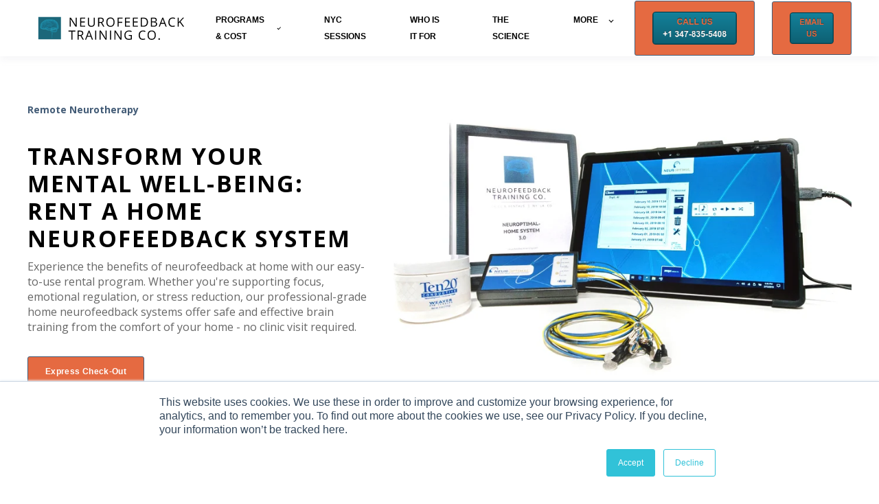

--- FILE ---
content_type: text/html; charset=UTF-8
request_url: https://www.neurofeedbacktraining.com/rent
body_size: 21128
content:
<!doctype html><html lang="en"><head>
    <meta charset="utf-8">
    <title>NeurOptimal Home Rental from Neurofeedback Training Co. Experts</title>
    <link rel="shortcut icon" href="https://www.neurofeedbacktraining.com/hubfs/NFT-logo-icon-300_pixels.png">
    <meta name="description" content="Rent a professional-grade neurofeedback home system and save in cost. Neurofeedback Training Co is the lead provider of NeurOptimal rentals and sales in US">
    

	
		
		
	

    
    
    <meta name="viewport" content="width=device-width, initial-scale=1">

    
    <meta property="og:description" content="Rent a professional-grade neurofeedback home system and save in cost. Neurofeedback Training Co is the lead provider of NeurOptimal rentals and sales in US">
    <meta property="og:title" content="NeurOptimal Home Rental from Neurofeedback Training Co. Experts">
    <meta name="twitter:description" content="Rent a professional-grade neurofeedback home system and save in cost. Neurofeedback Training Co is the lead provider of NeurOptimal rentals and sales in US">
    <meta name="twitter:title" content="NeurOptimal Home Rental from Neurofeedback Training Co. Experts">

    

    
    <style>
a.cta_button{-moz-box-sizing:content-box !important;-webkit-box-sizing:content-box !important;box-sizing:content-box !important;vertical-align:middle}.hs-breadcrumb-menu{list-style-type:none;margin:0px 0px 0px 0px;padding:0px 0px 0px 0px}.hs-breadcrumb-menu-item{float:left;padding:10px 0px 10px 10px}.hs-breadcrumb-menu-divider:before{content:'›';padding-left:10px}.hs-featured-image-link{border:0}.hs-featured-image{float:right;margin:0 0 20px 20px;max-width:50%}@media (max-width: 568px){.hs-featured-image{float:none;margin:0;width:100%;max-width:100%}}.hs-screen-reader-text{clip:rect(1px, 1px, 1px, 1px);height:1px;overflow:hidden;position:absolute !important;width:1px}
</style>

<link rel="stylesheet" href="https://www.neurofeedbacktraining.com/hubfs/hub_generated/template_assets/1/135468509761/1766754775489/template_main.min.css">
<link rel="stylesheet" href="https://www.neurofeedbacktraining.com/hubfs/hub_generated/template_assets/1/135467640086/1766754775370/template_responsive.min.css">

  <style>
    

    

    

    

    

    

  </style>
  

<style>
/*  If custom font style exists clear defaults  */    
.jake-overlap-card h1,
.jake-overlap-card h2,
.jake-overlap-card h3 {
margin:0;
padding:0;
}

  
/* Descrease font sizes on mobile if specified*/
@media screen and (max-width:789px) {
  .jake-overlap-card--widget_1695415527966 .jake-overlap-card {
  font-size:%;
  }
}

.jake-overlap-card--widget_1695415527966 .jake-overlap-card {
  display: flex;
  padding: 30px;
margin-top: 0px;
margin-bottom: 20px;

  align-items: center;
  justify-content: flex-start;
  background:#f7f9fc;
  flex-direction: column;
  width: 100%;
  overflow:hidden;
}  
  
.jake-overlap-card--widget_1695415527966 .jake-overlap-card .jake-header-with-line__top {
  color: #000000;font-family: verdana, geneva;
  margin-bottom: 10px;

  
  
    align-self: center;
    text-align:center;
  

}
  
  
.jake-overlap-card--widget_1695415527966 .jake-overlap-card .jake-header-with-line__middle {
  color: #000000;font-family: verdana, geneva;
  margin-bottom: 10px;

  
  
    align-self: center;
    text-align:center;
  

}
.jake-overlap-card--widget_1695415527966 .jake-overlap-card .jake-header-with-line__bottom {
  color: #000000;font-family: verdana, geneva;
  margin-bottom: 10px;

  
  
    align-self: center;
    text-align:center;
  

}  
.jake-overlap-card--widget_1695415527966 .jake-overlap-card .jake-overlap-card__button {
  color: #000000;font-family: verdana, geneva;

  
  
    align-self: center;
    text-align:center;
  

  
  
  margin-top:;
  margin-right:;
  margin-bottom:;
  margin-left:;
}
.jake-overlap-card--widget_1695415527966 .jake-overlap-card .jake-overlap-card__button a {
  display:inline-block;
  color:#000000;
  background-color:;
  
  padding-top:;
  padding-right:;
  padding-bottom:;
  padding-left:;
}    
.jake-overlap-card--widget_1695415527966 .jake-overlap-card .jake-overlap-card__button a:hover {
  background-color:;
}    
  

.jake-overlap-card--widget_1695415527966 .jake-overlap-card__image {
  width: 100%;
  z-index:auto;
}
  
.jake-overlap-card--widget_1695415527966 .jake-overlap-card__content {
  border: 1px solid #CCCCCC;

  background-color: #FFFFFF;
  display: flex;
  flex-direction:column;
  align-items: center;
  justify-content: center;
  padding: 30px;

  border-radius: 8px;
  box-sizing:content-box;
  padding: 30px;

  margin-top: -50px;
}

  
@media only screen and (min-width: 768px) {
  .jake-overlap-card--widget_1695415527966 .jake-overlap-card {
    flex-direction: row;
  }
  .jake-overlap-card--widget_1695415527966 .jake-overlap-card__image {
    width: 50%;
  }
  .jake-overlap-card--widget_1695415527966 .jake-overlap-card__content {
    width: 50%;
    padding-top: 40px;
padding-right: 20px;
padding-bottom: 40px;
padding-left: 20px;

    margin-top: 0;
    background-color: #FFFFFF;
  }
  .jake-overlap-card--widget_1695415527966 .jake-overlap-card--left .jake-overlap-card__content  {
    margin-right: -50px;
    order:-1;
    z-index:0;
  }
  .jake-overlap-card--widget_1695415527966 .jake-overlap-card--center  {
    flex-direction: column;
  }
  .jake-overlap-card--widget_1695415527966 .jake-overlap-card--center .jake-overlap-card__content  {
    margin: 0 auto;
    margin-top: -50px;
    width:90%;
  }
  .jake-overlap-card--widget_1695415527966 .jake-overlap-card--right .jake-overlap-card__content  {
  margin-left: -50px;
  }
}  

</style>

<style>
  @font-face {
    font-family: "Rubik";
    font-weight: 400;
    font-style: normal;
    font-display: swap;
    src: url("/_hcms/googlefonts/Rubik/regular.woff2") format("woff2"), url("/_hcms/googlefonts/Rubik/regular.woff") format("woff");
  }
  @font-face {
    font-family: "Rubik";
    font-weight: 700;
    font-style: normal;
    font-display: swap;
    src: url("/_hcms/googlefonts/Rubik/700.woff2") format("woff2"), url("/_hcms/googlefonts/Rubik/700.woff") format("woff");
  }
  @font-face {
    font-family: "Rubik";
    font-weight: 700;
    font-style: normal;
    font-display: swap;
    src: url("/_hcms/googlefonts/Rubik/700.woff2") format("woff2"), url("/_hcms/googlefonts/Rubik/700.woff") format("woff");
  }
  @font-face {
    font-family: "Open Sans";
    font-weight: 600;
    font-style: normal;
    font-display: swap;
    src: url("/_hcms/googlefonts/Open_Sans/600.woff2") format("woff2"), url("/_hcms/googlefonts/Open_Sans/600.woff") format("woff");
  }
  @font-face {
    font-family: "Open Sans";
    font-weight: 400;
    font-style: normal;
    font-display: swap;
    src: url("/_hcms/googlefonts/Open_Sans/regular.woff2") format("woff2"), url("/_hcms/googlefonts/Open_Sans/regular.woff") format("woff");
  }
  @font-face {
    font-family: "Open Sans";
    font-weight: 700;
    font-style: normal;
    font-display: swap;
    src: url("/_hcms/googlefonts/Open_Sans/700.woff2") format("woff2"), url("/_hcms/googlefonts/Open_Sans/700.woff") format("woff");
  }
</style>

<!-- Editor Styles -->
<style id="hs_editor_style" type="text/css">
#hs_cos_wrapper_widget_1712496697910  { border-radius: 0px !important; border-width: 0px !important; display: block !important }
#hs_cos_wrapper_widget_1701290043497  { background-color: #FFFFFF !important; background-image: none !important; border-color: #13819A !important; border-radius: 24px !important; border-width: 18px !important; display: block !important; padding-bottom: 40px !important; padding-left: 60px !important; padding-right: 60px !important; padding-top: 40px !important }
#hs_cos_wrapper_widget_1701290043497 .hs-richtext { font-size: 19.6px !important; font-weight: bold !important; line-height: 29.32px !important }
#hs_cos_wrapper_widget_1701290043497 .hs-richtext p { font-size: 19.6px !important; font-weight: bold !important; line-height: 29.32px !important }
#hs_cos_wrapper_widget_1701290043497 .form-title { font-size: 19.6px !important; font-weight: bold !important; line-height: 29.32px !important }
#hs_cos_wrapper_widget_1701290043497 .submitted-message { font-size: 19.6px !important; font-weight: bold !important; line-height: 29.32px !important }
#hs_cos_wrapper_widget_1712496697910  { border-radius: 0px !important; border-width: 0px !important; display: block !important }
#hs_cos_wrapper_widget_1701290043497  { background-color: #FFFFFF !important; background-image: none !important; border-color: #13819A !important; border-radius: 24px !important; border-width: 18px !important; display: block !important; padding-bottom: 40px !important; padding-left: 60px !important; padding-right: 60px !important; padding-top: 40px !important }
#hs_cos_wrapper_widget_1701290043497 .hs-richtext { font-size: 19.6px !important; font-weight: bold !important; line-height: 29.32px !important }
#hs_cos_wrapper_widget_1701290043497 .hs-richtext p { font-size: 19.6px !important; font-weight: bold !important; line-height: 29.32px !important }
#hs_cos_wrapper_widget_1701290043497 .form-title { font-size: 19.6px !important; font-weight: bold !important; line-height: 29.32px !important }
#hs_cos_wrapper_widget_1701290043497 .submitted-message { font-size: 19.6px !important; font-weight: bold !important; line-height: 29.32px !important }
.dnd_area-row-0-force-full-width-section > .row-fluid {
  max-width: none !important;
}
.dnd_area-row-10-force-full-width-section > .row-fluid {
  max-width: none !important;
}
.module_17310676113598-flexbox-positioning {
  display: -ms-flexbox !important;
  -ms-flex-direction: column !important;
  -ms-flex-align: center !important;
  -ms-flex-pack: start;
  display: flex !important;
  flex-direction: column !important;
  align-items: center !important;
  justify-content: flex-start;
}
.module_17310676113598-flexbox-positioning > div {
  max-width: 100%;
  flex-shrink: 0 !important;
}
.module_17125150523362-flexbox-positioning {
  display: -ms-flexbox !important;
  -ms-flex-direction: column !important;
  -ms-flex-align: center !important;
  -ms-flex-pack: start;
  display: flex !important;
  flex-direction: column !important;
  align-items: center !important;
  justify-content: flex-start;
}
.module_17125150523362-flexbox-positioning > div {
  max-width: 100%;
  flex-shrink: 0 !important;
}
.module_17124970582803-flexbox-positioning {
  display: -ms-flexbox !important;
  -ms-flex-direction: column !important;
  -ms-flex-align: center !important;
  -ms-flex-pack: start;
  display: flex !important;
  flex-direction: column !important;
  align-items: center !important;
  justify-content: flex-start;
}
.module_17124970582803-flexbox-positioning > div {
  max-width: 100%;
  flex-shrink: 0 !important;
}
/* HubSpot Non-stacked Media Query Styles */
@media (min-width:768px) {
  .dnd_area-row-3-vertical-alignment > .row-fluid {
    display: -ms-flexbox !important;
    -ms-flex-direction: row;
    display: flex !important;
    flex-direction: row;
  }
  .dnd_area-row-5-vertical-alignment > .row-fluid {
    display: -ms-flexbox !important;
    -ms-flex-direction: row;
    display: flex !important;
    flex-direction: row;
  }
  .cell_17310676113594-vertical-alignment {
    display: -ms-flexbox !important;
    -ms-flex-direction: column !important;
    -ms-flex-pack: center !important;
    display: flex !important;
    flex-direction: column !important;
    justify-content: center !important;
  }
  .cell_17310676113594-vertical-alignment > div {
    flex-shrink: 0 !important;
  }
  .cell_17310676113593-vertical-alignment {
    display: -ms-flexbox !important;
    -ms-flex-direction: column !important;
    -ms-flex-pack: center !important;
    display: flex !important;
    flex-direction: column !important;
    justify-content: center !important;
  }
  .cell_17310676113593-vertical-alignment > div {
    flex-shrink: 0 !important;
  }
  .cell_1712496698313-vertical-alignment {
    display: -ms-flexbox !important;
    -ms-flex-direction: column !important;
    -ms-flex-pack: center !important;
    display: flex !important;
    flex-direction: column !important;
    justify-content: center !important;
  }
  .cell_1712496698313-vertical-alignment > div {
    flex-shrink: 0 !important;
  }
  .cell_1712495504589-vertical-alignment {
    display: -ms-flexbox !important;
    -ms-flex-direction: column !important;
    -ms-flex-pack: center !important;
    display: flex !important;
    flex-direction: column !important;
    justify-content: center !important;
  }
  .cell_1712495504589-vertical-alignment > div {
    flex-shrink: 0 !important;
  }
}
/* HubSpot Styles (default) */
.dnd_area-row-0-padding {
  padding-top: 0px !important;
  padding-bottom: 0px !important;
}
.dnd_area-row-1-padding {
  padding-top: 60px !important;
  padding-bottom: 19px !important;
}
.dnd_area-row-1-background-layers {
  background-image: linear-gradient(to bottom left, rgba(187, 243, 252, 0.9), rgba(255, 255, 255, 1)) !important;
  background-position: left top !important;
  background-size: auto !important;
  background-repeat: no-repeat !important;
}
.dnd_area-row-2-padding {
  padding-bottom: 15px !important;
}
.dnd_area-row-2-background-layers {
  background-image: linear-gradient(rgba(77, 194, 213, 0.4), rgba(77, 194, 213, 0.4)) !important;
  background-position: left top !important;
  background-size: auto !important;
  background-repeat: no-repeat !important;
}
.dnd_area-row-3-padding {
  padding-top: 3px !important;
  padding-bottom: 30px !important;
}
.dnd_area-row-3-background-layers {
  background-image: linear-gradient(rgba(255, 255, 255, 1), rgba(255, 255, 255, 1)) !important;
  background-position: left top !important;
  background-size: auto !important;
  background-repeat: no-repeat !important;
}
.dnd_area-row-4-padding {
  padding-top: 3px !important;
  padding-bottom: 15px !important;
}
.dnd_area-row-4-background-layers {
  background-image: linear-gradient(rgba(77, 194, 213, 0.4), rgba(77, 194, 213, 0.4)) !important;
  background-position: left top !important;
  background-size: auto !important;
  background-repeat: no-repeat !important;
}
.dnd_area-row-5-padding {
  padding-top: 3px !important;
  padding-bottom: 15px !important;
}
.dnd_area-row-6-background-layers {
  background-image: linear-gradient(to bottom, rgba(77, 194, 213, 0.1), rgba(234, 240, 246, 1)) !important;
  background-position: left top !important;
  background-size: auto !important;
  background-repeat: no-repeat !important;
}
.dnd_area-row-7-background-layers {
  background-image: linear-gradient(rgba(19, 129, 154, 1), rgba(19, 129, 154, 1)) !important;
  background-position: left top !important;
  background-size: auto !important;
  background-repeat: no-repeat !important;
}
.dnd_area-row-9-background-layers {
  background-image: linear-gradient(to bottom, rgba(77, 194, 213, 1), rgba(234, 240, 246, 1)) !important;
  background-position: left top !important;
  background-size: auto !important;
  background-repeat: no-repeat !important;
}
.dnd_area-row-10-padding {
  padding-top: 0px !important;
  padding-bottom: 0px !important;
  padding-left: 0px !important;
  padding-right: 0px !important;
}
.widget_1695413245826-hidden {
  display: block !important;
}
.widget_1695410551535-hidden {
  display: block !important;
}
.cell_16976676475192-padding {
  padding-left: 0px !important;
  padding-right: 0px !important;
}
.cell_16976676475192-row-0-padding {
  padding-bottom: 48px !important;
}
</style>
    

    
<!--  Added by GoogleAnalytics4 integration -->
<script>
var _hsp = window._hsp = window._hsp || [];
window.dataLayer = window.dataLayer || [];
function gtag(){dataLayer.push(arguments);}

var useGoogleConsentModeV2 = true;
var waitForUpdateMillis = 1000;


if (!window._hsGoogleConsentRunOnce) {
  window._hsGoogleConsentRunOnce = true;

  gtag('consent', 'default', {
    'ad_storage': 'denied',
    'analytics_storage': 'denied',
    'ad_user_data': 'denied',
    'ad_personalization': 'denied',
    'wait_for_update': waitForUpdateMillis
  });

  if (useGoogleConsentModeV2) {
    _hsp.push(['useGoogleConsentModeV2'])
  } else {
    _hsp.push(['addPrivacyConsentListener', function(consent){
      var hasAnalyticsConsent = consent && (consent.allowed || (consent.categories && consent.categories.analytics));
      var hasAdsConsent = consent && (consent.allowed || (consent.categories && consent.categories.advertisement));

      gtag('consent', 'update', {
        'ad_storage': hasAdsConsent ? 'granted' : 'denied',
        'analytics_storage': hasAnalyticsConsent ? 'granted' : 'denied',
        'ad_user_data': hasAdsConsent ? 'granted' : 'denied',
        'ad_personalization': hasAdsConsent ? 'granted' : 'denied'
      });
    }]);
  }
}

gtag('js', new Date());
gtag('set', 'developer_id.dZTQ1Zm', true);
gtag('config', 'G-VF95TTV5K5');
</script>
<script async src="https://www.googletagmanager.com/gtag/js?id=G-VF95TTV5K5"></script>

<!-- /Added by GoogleAnalytics4 integration -->

<!--  Added by GoogleTagManager integration -->
<script>
var _hsp = window._hsp = window._hsp || [];
window.dataLayer = window.dataLayer || [];
function gtag(){dataLayer.push(arguments);}

var useGoogleConsentModeV2 = true;
var waitForUpdateMillis = 1000;



var hsLoadGtm = function loadGtm() {
    if(window._hsGtmLoadOnce) {
      return;
    }

    if (useGoogleConsentModeV2) {

      gtag('set','developer_id.dZTQ1Zm',true);

      gtag('consent', 'default', {
      'ad_storage': 'denied',
      'analytics_storage': 'denied',
      'ad_user_data': 'denied',
      'ad_personalization': 'denied',
      'wait_for_update': waitForUpdateMillis
      });

      _hsp.push(['useGoogleConsentModeV2'])
    }

    (function(w,d,s,l,i){w[l]=w[l]||[];w[l].push({'gtm.start':
    new Date().getTime(),event:'gtm.js'});var f=d.getElementsByTagName(s)[0],
    j=d.createElement(s),dl=l!='dataLayer'?'&l='+l:'';j.async=true;j.src=
    'https://www.googletagmanager.com/gtm.js?id='+i+dl;f.parentNode.insertBefore(j,f);
    })(window,document,'script','dataLayer','GTM-WQ9M4367');

    window._hsGtmLoadOnce = true;
};

_hsp.push(['addPrivacyConsentListener', function(consent){
  if(consent.allowed || (consent.categories && consent.categories.analytics)){
    hsLoadGtm();
  }
}]);

</script>

<!-- /Added by GoogleTagManager integration -->

    <link rel="canonical" href="https://www.neurofeedbacktraining.com/rent">


<!-- Google tag (gtag.js) -->
<script async src="https://www.googletagmanager.com/gtag/js?id=G-VF95TTV5K5"></script>
<script>
  window.dataLayer = window.dataLayer || [];
  function gtag(){dataLayer.push(arguments);}
  gtag('js', new Date());

  gtag('config', 'G-VF95TTV5K5');
</script>

<!-- Google Tag Manager -->
<script>(function(w,d,s,l,i){w[l]=w[l]||[];w[l].push({'gtm.start':
new Date().getTime(),event:'gtm.js'});var f=d.getElementsByTagName(s)[0],
j=d.createElement(s),dl=l!='dataLayer'?'&l='+l:'';j.async=true;j.src=
'https://www.googletagmanager.com/gtm.js?id='+i+dl;f.parentNode.insertBefore(j,f);
})(window,document,'script','dataLayer','GTM-WQ9M4367');</script>
<!-- End Google Tag Manager -->

<meta name="ahrefs-site-verification" content="efad1dd80db186d0b254a3cadc1057aa25f115ee4d47ecde15591dbf9c5c8a75">

<!-- Meta Pixel Code -->
<script async>
!function(f,b,e,v,n,t,s)
{if(f.fbq)return;n=f.fbq=function(){n.callMethod?
n.callMethod.apply(n,arguments):n.queue.push(arguments)};
if(!f._fbq)f._fbq=n;n.push=n;n.loaded=!0;n.version='2.0';
n.queue=[];t=b.createElement(e);t.async=!0;
t.src=v;s=b.getElementsByTagName(e)[0];
s.parentNode.insertBefore(t,s)}(window, document,'script',
'https://connect.facebook.net/en_US/fbevents.js');
fbq('init', '3528017607460092');
fbq('track', 'PageView');
</script>
<noscript>&lt;img  height="1" width="1" style="display:none" src="https://www.facebook.com/tr?id=3528017607460092&amp;amp;ev=PageView&amp;amp;noscript=1"&gt;</noscript>
<!-- End Meta Pixel Code -->
<script id="vtag-ai-js" async src="https://r2.leadsy.ai/tag.js" data-pid="1iDJtPLiyC0msGp6C" data-version="062024"></script>
<!-- Hotjar Tracking Code for https://wwww.neurofeedbacktraining.com -->
<script>
    (function(h,o,t,j,a,r){
        h.hj=h.hj||function(){(h.hj.q=h.hj.q||[]).push(arguments)};
        h._hjSettings={hjid:3833819,hjsv:6};
        a=o.getElementsByTagName('head')[0];
        r=o.createElement('script');r.async=1;
        r.src=t+h._hjSettings.hjid+j+h._hjSettings.hjsv;
        a.appendChild(r);
    })(window,document,'https://static.hotjar.com/c/hotjar-','.js?sv=');
</script>

<script type="application/ld+json">
{
  "@context": "https://schema.org",
  "@type": ["LocalBusiness", "Organization"],
  "name": "Neurofeedback Training",
  "url": "https://www.neurofeedbacktraining.com",
  "logo": "https://www.neurofeedbacktraining.com/hubfs/LOGO/Neurofeedback%20Training%20Co%20-logo-horizontal-final.svg",
  "image": "https://www.neurofeedbacktraining.com/hubfs/who%20is%20it%20for%20banner%202(3).png",
  "description": "Neurofeedback Training offers professional neurofeedback services designed to improve mental health and cognitive performance. Located in New York, we provide personalized training sessions tailored to meet individual needs. Our services ensure that our clients receive the highest quality care and support. For those who prefer the convenience of home-based therapy, we offer home neurofeedback therapy options. This allows clients to benefit from neurofeedback training in the comfort of their own homes, making it easier to integrate into their daily routines. Our home neurofeedback systems are user-friendly and come with comprehensive support to ensure effective use. Understanding the costs associated with neurofeedback is crucial for making informed decisions. We provide detailed information on neurofeedback prices, neurofeedback equipment costs, and the various neurofeedback certification programs available. Our goal is to offer transparent pricing and flexible options to accommodate different budgets and needs. Our neurofeedback services in New York are designed to cater to a diverse clientele. Whether you are looking for neurofeedback therapy in NYC, neurofeedback services of New York, or simply searching for New York neurofeedback options, we have you covered. Our experienced practitioners are dedicated to providing top-notch care and support. For clinicians interested in offering neurofeedback services, we provide a range of neurofeedback machines for sale. These machines are designed to meet the highest standards of quality and reliability. Additionally, we offer neurofeedback therapy in NYC to help clinicians understand the practical applications of these machines. In addition to our New York location, we also offer biofeedback services in Denver. Our neurofeedback services in Denver and neurofeedback in Denver, CO are tailored to meet the needs of the local community. We provide comprehensive training and support to ensure the best outcomes for our clients. For those looking to purchase neurofeedback equipment, we offer a variety of options, including the NeurOptimal system. Whether you are searching for NeurOptimal New York, neurofeedback machines, or information on neurofeedback machine costs, we provide detailed information and support to help you make the best choice. Our professional neurofeedback equipment is designed to deliver reliable and effective results. We offer a range of neurofeedback certification training programs to help practitioners enhance their skills and knowledge. Our courses include EEG biofeedback, neurofeedback courses, and EEG biofeedback courses. These programs are designed to provide comprehensive training and certification, ensuring that practitioners are well-equipped to offer high-quality neurofeedback services. Our specialized programs include neurofeedback for kids, brain training for stroke recovery, and neurofeedback for concussion. These programs are designed to address specific needs and provide targeted support to help clients achieve their goals. Our neurofeedback trainer courses are also available for those interested in becoming certified trainers. At Neurofeedback Training, we are committed to providing the highest quality neurofeedback services. Our team of experienced practitioners is dedicated to helping clients improve their mental health and cognitive performance. We use state-of-the-art equipment and evidence-based techniques to deliver effective and reliable results. Our services are designed to be flexible and accessible, with options for both in-office and home-based therapy. We offer transparent pricing and a range of certification programs to meet the needs of both clients and practitioners. Whether you are looking for neurofeedback services in New York, Denver, or beyond, we are here to help. If you are interested in learning more about our neurofeedback services or would like to schedule a consultation, please visit our website at Neurofeedback Training. Our team is here to answer any questions you may have and provide the support you need to achieve your goals.",
  "address": {
    "@type": "PostalAddress",
    "streetAddress": "32 Union Square East, S.1017",
    "addressLocality": "New York",
    "addressRegion": "NY",
    "postalCode": "10003",
    "addressCountry": "US"
  },
  "telephone": "+13478355408",
  "priceRange": "$150 to $10,995",
  "contactPoint": {
    "@type": "ContactPoint",
    "telephone": "+13478355408",
    "contactType": "Customer Service",
    "areaServed": "New York",
    "availableLanguage": "English"
  },
  "sameAs": [
    "https://www.facebook.com/NeurofeedbackNY/",
    "https://x.com/neurofeedbackny",
    "https://www.instagram.com/neurofeedbacktrainingco/",
    "https://www.youtube.com/@Neurofeedbacktraining",
    "https://www.pinterest.com/neurofeedbacktraining/"
  ]
}
</script>

<meta property="og:image" content="https://www.neurofeedbacktraining.com/hubfs/Website%20Redesign%20Photos/home-perform%20at%20your%20best%20with%20neurofeedback%20training.png">
<meta property="og:image:width" content="1200">
<meta property="og:image:height" content="675">
<meta property="og:image:alt" content="home neurofeedback programs">
<meta name="twitter:image" content="https://www.neurofeedbacktraining.com/hubfs/Website%20Redesign%20Photos/home-perform%20at%20your%20best%20with%20neurofeedback%20training.png">
<meta name="twitter:image:alt" content="home neurofeedback programs">

<meta property="og:url" content="https://www.neurofeedbacktraining.com/rent">
<meta name="twitter:card" content="summary_large_image">



<link rel="stylesheet" href="https://www.neurofeedbacktraining.com/hubfs/hub_generated/template_assets/1/7107099741/1744227276803/template_Main-styles.css">

<script type="application/ld+json">
[ {
  "@context" : "http://schema.org",
  "@type" : "Corporation",
  "@id" : "https://www.neurofeedbacktraining.com",
  "name" : "Neurofeedback Training Co",
  "image" : "https://www.neurofeedbacktraining.com/hs-fs/hubfs/NeurofeedbackTraining_January2019/Images/fda-approved.png",
  "url" : "https://www.neurofeedbacktraining.com/cost",
  "mainEntityOfPage" : "https://www.neurofeedbacktraining.com",
  "legalName" : "Neurofeedback Training Co",
  "Description" : "Neurofeedback Training Co. is NYC based team of Certified NeurOptimal Trainers providing in-office sessions, national rentals and sales for individuals and professionals since 2011. We have offices across the US; in NYC; Pasadena & LA, CA; Denver & Boulder, CO; Portland, OR.",
  "logo" : {
    "@type": "ImageObject",
    "url" : "https://www.neurofeedbacktraining.com/hubfs/NeurofeedbackTraining_January2019/Images/logo.png", 
    "height" : "79",
    "width" : "330"
     },
     "telephone" : ["347-860-4778", "347-708-6177", "929-352-3504", "650-265-1193‬", "323-686-2717"],
     "email" : ["natalie@neurofeedbacktraining.com", "heather@neurofeedbackny.com", "alison@neurofeedbacktraining.com", "grace@neurofeedbacktraining.com‬", "sara@neurofeedbacktraining.com", "kate@neurofeedbacktraining.com"],
    
      "address" : 
      [
      {
  "@type" : "PostalAddress",
  "addressLocality" : "NYC",
  "addressCountry" : "New York",
  "postalCode" : "10003",
  "streetAddress" : "32 Union Square East"
   },
   {
  "@type" : "PostalAddress",
  "addressLocality" : "Los Angeles",
  "addressCountry" : "California",
  "postalCode" : "91107",
  "streetAddress" : "Oak Ave. Suite 204"
   },
   {
  "@type" : "PostalAddress",
  "addressLocality" : "Pasadena",
  "addressCountry" : "California",
  "postalCode" : "91107",
  "streetAddress" : "Oak Ave. Suite 204"
   },
   {
  "@type" : "PostalAddress",
  "addressLocality" : "Boulder",
  "addressCountry" : "Colorado",
  "postalCode" : "80302",
  "streetAddress" : "4236 Piedra Pl. Boulder"
   },
   {
  "@type" : "PostalAddress",
  "addressLocality" : "Denver",
  "addressCountry" : "Colorado",
  "postalCode" : "80302",
  "streetAddress" : "4236 Piedra Pl. Boulder"
   },
   {
  "@type" : "PostalAddress",
  "addressLocality" : "Portland",
  "addressCountry" : "Oregon"
   }
   ], 
   
"sameAS" : ["https://www.facebook.com/NeurofeedbackNY/", "https://www.linkedin.com/company/neurofeedback-rental/", "https://twitter.com/NeurofeedbackNY", "https://www.youtube.com/user/neurofeedbackny", "https://natalienbaker.wordpress.com/", "https://neurofeedbackny.com/", "https://buddhistpsychotherapyny.com/", "https://neurofeedback-denver.com/", "https://medium.com/@neurofeedbacktraining/", "https://www.yelp.com/biz/neurofeedback-training-new-york-3" ],
"owns" : {
  "@type" : "Person",
  "name" : "Natalie N. Baker",
  "address" : {
  "@type" : "PostalAddress",
  "addressLocality" : "NYC",
  "addressCountry" : "New York",
  "postalCode" : "10003",
  "streetAddress" : "E11th St. Suite 310"
  },
  "sameAs" : ["https://www.linkedin.com/in/natalie-baker-0a025212/", "https://natalienbaker.wordpress.com/", "https://www.boulderneurofeedback.com/what-this-psychotherapist-says-about-neuroptimal/", "https://www.facebook.com/natalie.baker.92798", "https://neuroptimal.com/member/natalie-baker/", "https://medium.com/@neurofeedbacktraining"]
  }
  
}
],
"openingHoursSpecification": [
  {
    "@type": "OpeningHoursSpecification",
    "dayOfWeek": [
      "Monday",
    ],
    "opens": "08:30",
    "closes": "20:00"
  },
      "@type": "OpeningHoursSpecification",
    "dayOfWeek": [
      "Tuesday",
      "Thursday"
    ],
    "opens": "09:00",
    "closes": "19:00"
  },
      "@type": "OpeningHoursSpecification",
    "dayOfWeek": [
      "Wednesday",
    ],
    "opens": "09:00",
    "closes": "20:00"
  },
      "@type": "OpeningHoursSpecification",
    "dayOfWeek": [
      "Friday",
    ],
    "opens": "9:00",
    "closes": "17:00"
  },
  {
    "@type": "OpeningHoursSpecification",
    "dayOfWeek": [
      "Saturday",
      "Sunday"
    ],
    "opens": "closed",
    "closes": "closed"
  }
]
</script>


  <meta name="generator" content="HubSpot"></head>
  <body>
<!--  Added by GoogleTagManager integration -->
<noscript><iframe src="https://www.googletagmanager.com/ns.html?id=GTM-WQ9M4367" height="0" width="0" style="display:none;visibility:hidden"></iframe></noscript>

<!-- /Added by GoogleTagManager integration -->

    <div class="body-wrapper   hs-content-id-140853263617 hs-site-page page ">
      
        <div data-global-resource-path="@marketplace/kalungicom/atlas-theme/templates/partials/header.html">

  <div id="hs_cos_wrapper_Navbar" class="hs_cos_wrapper hs_cos_wrapper_widget hs_cos_wrapper_type_module" style="" data-hs-cos-general-type="widget" data-hs-cos-type="module">





<header class="kl-header">


  

  <nav class="kl-navbar content-wrapper">

    
      

  

    

    

    

    

    

    

  

  

  

  

  

  

  
    <a href="https://www.neurofeedbacktraining.com">
        

  
    

  

  
    
  

  
    
  

  <img src="https://www.neurofeedbacktraining.com/hubfs/LOGO/Neurofeedback%20Training%20Co%20-logo-horizontal-final.svg" alt="neurofeedback training co logo" style="max-width: 100%; height: auto;" loading="" class="kl-navbar__logo">
      </a>
  
    

    <div class="kl-navbar__mobile">
      
      
      <button class="hamburger hamburger--squeeze kl-navbar__hamburger" type="button">
        <span class="hamburger-box">
          <span class="hamburger-inner"></span>
        </span>
      </button>
      
    </div>

    <div class="kl-navbar__content">
      
      <ul class="kl-navbar__menu">
        
          <li class="kl-navbar__item kl-navbar__parent">
            
            
            <a class="kl-navbar__button" href="https://neurofeedbacktraining.com/cost">
              <span>PROGRAMS &amp; COST</span>
            </a>
            <div class="kl-navbar-submenu-wrapper">
              

  
    <ul class="kl-navbar-submenu">
      
        <li class="kl-navbar-submenu__item">
          
          <a class="kl-navbar-submenu__button" href="https://www.neurofeedbacktraining.com/rent">
            <span>RENT A NEUROFEEDBACK DEVICE</span>
          </a>
          

  


        </li>
      
        <li class="kl-navbar-submenu__item">
          
          <a class="kl-navbar-submenu__button" href="https://www.neurofeedbacktraining.com/purchase">
            <span>BUY NEUROFEEDBACK DEVICE</span>
          </a>
          

  


        </li>
      
        <li class="kl-navbar-submenu__item">
          
          <a class="kl-navbar-submenu__button" href="https://www.neurofeedbacktraining.com/lease">
            <span>LEASE NEUROFEEDBACK DEVICE</span>
          </a>
          

  


        </li>
      
    </ul>
  


            </div>
          </li>
        
          <li class="kl-navbar__item">
            
            
            <a class="kl-navbar__button" href="https://www.neurofeedbacktraining.com/nyc">
              <span>NYC SESSIONS</span>
            </a>
            <div class="kl-navbar-submenu-wrapper">
              

  


            </div>
          </li>
        
          <li class="kl-navbar__item">
            
            
            <a class="kl-navbar__button" href="https://neurofeedbacktraining.com/who-is-it-for-1">
              <span>WHO IS IT FOR</span>
            </a>
            <div class="kl-navbar-submenu-wrapper">
              

  


            </div>
          </li>
        
          <li class="kl-navbar__item">
            
            
            <a class="kl-navbar__button" href="https://www.neurofeedbacktraining.com/science">
              <span>THE SCIENCE</span>
            </a>
            <div class="kl-navbar-submenu-wrapper">
              

  


            </div>
          </li>
        
          <li class="kl-navbar__item kl-navbar__parent">
            
            
            <a class="kl-navbar__button" href="">
              <span>MORE</span>
            </a>
            <div class="kl-navbar-submenu-wrapper">
              

  
    <ul class="kl-navbar-submenu">
      
        <li class="kl-navbar-submenu__item">
          
          <a class="kl-navbar-submenu__button" href="https://www.neurofeedbacktraining.com/our-team">
            <span>ABOUT THE EXPERTS</span>
          </a>
          

  


        </li>
      
        <li class="kl-navbar-submenu__item">
          
          <a class="kl-navbar-submenu__button" href="https://blog.neurofeedbacktraining.com/">
            <span>BLOG</span>
          </a>
          

  


        </li>
      
        <li class="kl-navbar-submenu__item">
          
          <a class="kl-navbar-submenu__button" href="https://page.neurofeedbacktraining.com/webinars">
            <span>EDUCATION PORTAL</span>
          </a>
          

  


        </li>
      
        <li class="kl-navbar-submenu__item">
          
          <a class="kl-navbar-submenu__button" href="https://www.neurofeedbacktraining.com/testimonials">
            <span>REVIEWS</span>
          </a>
          

  


        </li>
      
        <li class="kl-navbar-submenu__item">
          
          <a class="kl-navbar-submenu__button" href="https://www.neurofeedbacktraining.com/faq">
            <span>FAQs</span>
          </a>
          

  


        </li>
      
    </ul>
  


            </div>
          </li>
        
      </ul>

      <div class="kl-navbar__end">
        
        
    

  
  	  
  	
		
	
	
    

  

  

  

  
    
    <div class="button_cta Navbar__button">
      <span id="hs_cos_wrapper_Navbar_" class="hs_cos_wrapper hs_cos_wrapper_widget hs_cos_wrapper_type_cta" style="" data-hs-cos-general-type="widget" data-hs-cos-type="cta"><!--HubSpot Call-to-Action Code --><span class="hs-cta-wrapper" id="hs-cta-wrapper-91010604-0319-4672-b785-5ff4147263d7"><span class="hs-cta-node hs-cta-91010604-0319-4672-b785-5ff4147263d7" id="hs-cta-91010604-0319-4672-b785-5ff4147263d7"><!--[if lte IE 8]><div id="hs-cta-ie-element"></div><![endif]--><a href="https://cta-redirect.hubspot.com/cta/redirect/2143193/91010604-0319-4672-b785-5ff4147263d7"><img class="hs-cta-img" id="hs-cta-img-91010604-0319-4672-b785-5ff4147263d7" style="border-width:0px;" src="https://no-cache.hubspot.com/cta/default/2143193/91010604-0319-4672-b785-5ff4147263d7.png" alt="CALL US +1 347-835-5408"></a></span><script charset="utf-8" src="/hs/cta/cta/current.js"></script><script type="text/javascript"> hbspt.cta._relativeUrls=true;hbspt.cta.load(2143193, '91010604-0319-4672-b785-5ff4147263d7', {"useNewLoader":"true","region":"na1"}); </script></span><!-- end HubSpot Call-to-Action Code --></span>
    </div>

  
  
        
    

  
  	  
  	
		
	
	
    

  

  

  

  
    
    <div class="button_cta Navbar__button">
      <span id="hs_cos_wrapper_Navbar_" class="hs_cos_wrapper hs_cos_wrapper_widget hs_cos_wrapper_type_cta" style="" data-hs-cos-general-type="widget" data-hs-cos-type="cta"><!--HubSpot Call-to-Action Code --><span class="hs-cta-wrapper" id="hs-cta-wrapper-ab4db55f-030d-4aae-b18f-0ad1e808122e"><span class="hs-cta-node hs-cta-ab4db55f-030d-4aae-b18f-0ad1e808122e" id="hs-cta-ab4db55f-030d-4aae-b18f-0ad1e808122e"><!--[if lte IE 8]><div id="hs-cta-ie-element"></div><![endif]--><a href="https://cta-redirect.hubspot.com/cta/redirect/2143193/ab4db55f-030d-4aae-b18f-0ad1e808122e"><img class="hs-cta-img" id="hs-cta-img-ab4db55f-030d-4aae-b18f-0ad1e808122e" style="border-width:0px;" src="https://no-cache.hubspot.com/cta/default/2143193/ab4db55f-030d-4aae-b18f-0ad1e808122e.png" alt="EMAIL  US"></a></span><script charset="utf-8" src="/hs/cta/cta/current.js"></script><script type="text/javascript"> hbspt.cta._relativeUrls=true;hbspt.cta.load(2143193, 'ab4db55f-030d-4aae-b18f-0ad1e808122e', {"useNewLoader":"true","region":"na1"}); </script></span><!-- end HubSpot Call-to-Action Code --></span>
    </div>

  
  
      </div>

    </div>

  </nav>

</header>

<div class="kl-header-placeholder"></div></div>

</div>
      

      
<main class="body-container-wrapper">
  <div class="container-fluid body-container body-container--about">
<div class="row-fluid-wrapper">
<div class="row-fluid">
<div class="span12 widget-span widget-type-cell " style="" data-widget-type="cell" data-x="0" data-w="12">

<div class="row-fluid-wrapper row-depth-1 row-number-1 dnd_area-row-0-force-full-width-section dnd-section dnd_area-row-0-padding">
<div class="row-fluid ">
<div class="span12 widget-span widget-type-custom_widget widget_1695413245826-hidden dnd-module" style="" data-widget-type="custom_widget" data-x="0" data-w="12">
<div id="hs_cos_wrapper_widget_1695413245826" class="hs_cos_wrapper hs_cos_wrapper_widget hs_cos_wrapper_type_module" style="" data-hs-cos-general-type="widget" data-hs-cos-type="module">





<div class="kl-hero-02">
  <div class="kl-hero-02__content">
    

  

  

  <div class="kl-rich-text">

    
      <span class="kl-rich-text__preheader">
        Remote Neurotherapy
      </span>
    

    <div><h1><strong>Transform Your Mental Well-being: Rent a Home Neurofeedback System</strong></h1>
<p>Experience the benefits of neurofeedback at home with our easy-to-use rental program. Whether you're supporting focus, emotional regulation, or stress reduction, our professional-grade home neurofeedback systems offer safe and effective brain training from the comfort of your home - no clinic visit required.</p></div>

    
      <div class="kl-rich-text__buttons">
        

  
  	  
  	
		
	
	
    

  

  

  

  

    

  
    

  

  
    
  

  

  

  

  

  
    <a href="https://neurofeedbacktraining.myshopify.com/" class="button widget_1695413245826__primary_cta">
      <span>Express Check-Out</span>
    </a>
  

  
        

  
  	  
  	
		
	
	
    
      
    

  

  

  

  
      </div>
    

    
  </div>
    

  
    
  

  
    
  

  <div class="kl-hero-02__image kl-hero-02__image--center kl-hero-02__image--middle">
    
      
      

  
    

  

  
    
  

  

  <img src="https://www.neurofeedbacktraining.com/hubfs/Landing%20Page/neuroptimal-Neuro_Feedback-home-kit-neurofeedback-training-co.jpg" alt="neuroptimal-Neuro_Feedback-home-kit-neurofeedback-training-co" style="max-width: 100%; height: auto;" loading="">
    
  </div>
  </div>
</div></div>

</div><!--end widget-span -->
</div><!--end row-->
</div><!--end row-wrapper -->

<div class="row-fluid-wrapper row-depth-1 row-number-2 dnd_area-row-1-padding dnd-section dnd_area-row-1-background-gradient dnd_area-row-1-background-layers">
<div class="row-fluid ">
<div class="span12 widget-span widget-type-cell dnd-column" style="" data-widget-type="cell" data-x="0" data-w="12">

<div class="row-fluid-wrapper row-depth-1 row-number-3 dnd-row">
<div class="row-fluid ">
<div class="span12 widget-span widget-type-custom_widget widget_1695410551535-hidden dnd-module" style="" data-widget-type="custom_widget" data-x="0" data-w="12">
<div id="hs_cos_wrapper_widget_1695410551535" class="hs_cos_wrapper hs_cos_wrapper_widget hs_cos_wrapper_type_module" style="" data-hs-cos-general-type="widget" data-hs-cos-type="module">

<div class="kl-pricing">
  
    <div class="kl-pricing__card kl-pricing__card--featured">
      
        <span class="kl-pricing__badge">SINGLE USE</span>
      
      
      <h4>ESSENTIAL</h4>
      <div class="kl-pricing__price">
        <h2><strong>$650<span style="font-size: 14px;">/mo</span></strong></h2>
      </div>
      <div class="kl-pricing__description">
        <p><strong>Includes 12 sessions ($55 per session)</strong></p>
<p>Additional sessions&nbsp;$25 each</p>
      </div>
      <hr>
      <ul class="kl-pricing__features">
        
          <li>
            <span class="kl-pricing__bullet">

  

  
    
  

  

  <img src="" alt="" loading=""></span>
            <span>Professional-grade system </span>
          </li>
        
          <li>
            <span class="kl-pricing__bullet">

  

  
    
  

  

  <img src="" alt="" loading=""></span>
            <span>Latest software of NeurOptimal 3 with technical updates</span>
          </li>
        
          <li>
            <span class="kl-pricing__bullet">

  

  
    
  

  

  <img src="" alt="" loading=""></span>
            <span>Access to bi-monthly Clinical Corner</span>
          </li>
        
          <li>
            <span class="kl-pricing__bullet">

  

  
    
  

  

  <img src="" alt="" loading=""></span>
            <span>User-friendly manual and videos</span>
          </li>
        
          <li>
            <span class="kl-pricing__bullet">

  

  
    
  

  

  <img src="" alt="" loading=""></span>
            <span>Expert guidance and support</span>
          </li>
        
          <li>
            <span class="kl-pricing__bullet">

  

  
    
  

  

  <img src="" alt="" loading=""></span>
            <span>Assessment tools to show progress </span>
          </li>
        
          <li>
            <span class="kl-pricing__bullet">

  

  
    
  

  

  <img src="" alt="" loading=""></span>
            <span>24/7 online support</span>
          </li>
        
          <li>
            <span class="kl-pricing__bullet">

  

  
    
  

  

  <img src="" alt="" loading=""></span>
            <span>Option to upgrade if exceeding sessions</span>
          </li>
        
          <li>
            <span class="kl-pricing__bullet">

  

  
    
  

  

  <img src="" alt="" loading=""></span>
            <span>Free shipping (including insurance)</span>
          </li>
        
      </ul>
      <div class="kl-pricing__button">
        

  
  	  
  	
		
	
	
    

  

  

  

  

    

  

    

    

    

    

    
      
      
    

    
      
    

  

  
    
  

  

  

  

  

  
    <a href="https://neurofeedbacktraining.myshopify.com/" target="_blank" rel="noopener" class="button widget_1695410551535__button">
      <span>RENT NOW</span>
    </a>
  

  
      </div>
    </div>
  
    <div class="kl-pricing__card kl-pricing__card--featured">
      
        <span class="kl-pricing__badge">RECOMMENDED</span>
      
      
      <h4>ELITE</h4>
      <div class="kl-pricing__price">
        <h2><span style="color: #ff0201;"><strong><span style="text-decoration: line-through;"><span style="color: #425b76; text-decoration: line-through;">$950</span></span> $799</strong><strong><span style="font-size: 14px;">/mo</span></strong></span></h2>
      </div>
      <div class="kl-pricing__description">
        <p><strong>Unlimited Sessions ($25 per day)</strong></p>
      </div>
      <hr>
      <ul class="kl-pricing__features">
        
          <li>
            <span class="kl-pricing__bullet">

  

  
    
  

  

  <img src="" alt="" loading=""></span>
            <span>Professional-grade system </span>
          </li>
        
          <li>
            <span class="kl-pricing__bullet">

  

  
    
  

  

  <img src="" alt="" loading=""></span>
            <span>Latest software of NeurOptimal 3 with technical updates</span>
          </li>
        
          <li>
            <span class="kl-pricing__bullet">

  

  
    
  

  

  <img src="" alt="" loading=""></span>
            <span>Access to bi-monthly Clinical Corner</span>
          </li>
        
          <li>
            <span class="kl-pricing__bullet">

  

  
    
  

  

  <img src="" alt="" loading=""></span>
            <span>Personalize program for each trainee</span>
          </li>
        
          <li>
            <span class="kl-pricing__bullet">

  

  
    
  

  

  <img src="" alt="" loading=""></span>
            <span>User-friendly manual and videos</span>
          </li>
        
          <li>
            <span class="kl-pricing__bullet">

  

  
    
  

  

  <img src="" alt="" loading=""></span>
            <span>Expert guidance and support</span>
          </li>
        
          <li>
            <span class="kl-pricing__bullet">

  

  
    
  

  

  <img src="" alt="" loading=""></span>
            <span>Assessment tools to show progress </span>
          </li>
        
          <li>
            <span class="kl-pricing__bullet">

  

  
    
  

  

  <img src="" alt="" loading=""></span>
            <span>24/7 online support</span>
          </li>
        
          <li>
            <span class="kl-pricing__bullet">

  

  
    
  

  

  <img src="" alt="" loading=""></span>
            <span>Option to upgrade to long-term lease after 1st month</span>
          </li>
        
          <li>
            <span class="kl-pricing__bullet">

  

  
    
  

  

  <img src="" alt="" loading=""></span>
            <span>Free shipping (including insurance)</span>
          </li>
        
          <li>
            <span class="kl-pricing__bullet">

  

  
    
  

  

  <img src="" alt="" loading=""></span>
            <span>Weekly check-ins with a trainer (optional)</span>
          </li>
        
      </ul>
      <div class="kl-pricing__button">
        

  
  	  
  	
		
	
	
    

  

  

  

  

    

  

    

    

    

    

    
      
      
    

    
      
    

  

  
    
  

  

  

  

  

  
    <a href="https://neurofeedbacktraining.myshopify.com/" target="_blank" rel="noopener" class="button widget_1695410551535__button">
      <span>RENT NOW</span>
    </a>
  

  
      </div>
    </div>
  
    <div class="kl-pricing__card kl-pricing__card--featured">
      
        <span class="kl-pricing__badge">NEW </span>
      
      
      <h4>THREE MONTH RENTAL</h4>
      <div class="kl-pricing__price">
        <h2><span style="color: #ff0201;"><strong><span style="color: #425b76;">$699/Mo</span></strong></span></h2>
      </div>
      <div class="kl-pricing__description">
        <p><strong>Unlimited Sessions ($23&nbsp;per day)</strong></p>
<p><strong><span style="color: #990100;">3 Month&nbsp;Commitment Required</span></strong></p>
      </div>
      <hr>
      <ul class="kl-pricing__features">
        
          <li>
            <span class="kl-pricing__bullet">

  

  
    
  

  

  <img src="" alt="" loading=""></span>
            <span>Professional-grade system </span>
          </li>
        
          <li>
            <span class="kl-pricing__bullet">

  

  
    
  

  

  <img src="" alt="" loading=""></span>
            <span>Latest software of NeurOptimal 3 with technical updates</span>
          </li>
        
          <li>
            <span class="kl-pricing__bullet">

  

  
    
  

  

  <img src="" alt="" loading=""></span>
            <span>Access to bi-monthly Clinical Corner</span>
          </li>
        
          <li>
            <span class="kl-pricing__bullet">

  

  
    
  

  

  <img src="" alt="" loading=""></span>
            <span>Personalize program for each trainee</span>
          </li>
        
          <li>
            <span class="kl-pricing__bullet">

  

  
    
  

  

  <img src="" alt="" loading=""></span>
            <span>User-friendly manual and videos</span>
          </li>
        
          <li>
            <span class="kl-pricing__bullet">

  

  
    
  

  

  <img src="" alt="" loading=""></span>
            <span>Expert guidance and support</span>
          </li>
        
          <li>
            <span class="kl-pricing__bullet">

  

  
    
  

  

  <img src="" alt="" loading=""></span>
            <span>Assessment tools to show progress </span>
          </li>
        
          <li>
            <span class="kl-pricing__bullet">

  

  
    
  

  

  <img src="" alt="" loading=""></span>
            <span>24/7 online support</span>
          </li>
        
          <li>
            <span class="kl-pricing__bullet">

  

  
    
  

  

  <img src="" alt="" loading=""></span>
            <span>Free shipping (including insurance)</span>
          </li>
        
          <li>
            <span class="kl-pricing__bullet">

  

  
    
  

  

  <img src="" alt="" loading=""></span>
            <span>Weekly check-ins with a trainer (optional)</span>
          </li>
        
      </ul>
      <div class="kl-pricing__button">
        

  
  	  
  	
		
	
	
    

  

  

  

  

    

  

    

    

    

    

    
      
      
    

    
      
    

  

  
    
  

  

  

  

  

  
    <a href="https://neurofeedbacktraining.myshopify.com/" target="_blank" rel="noopener" class="button widget_1695410551535__button">
      <span>RENT NOW</span>
    </a>
  

  
      </div>
    </div>
  
</div></div>

</div><!--end widget-span -->
</div><!--end row-->
</div><!--end row-wrapper -->

<div class="row-fluid-wrapper row-depth-1 row-number-4 dnd-row">
<div class="row-fluid ">
<div class="span12 widget-span widget-type-custom_widget dnd-module" style="" data-widget-type="custom_widget" data-x="0" data-w="12">
<div id="hs_cos_wrapper_widget_1697667455462" class="hs_cos_wrapper hs_cos_wrapper_widget hs_cos_wrapper_type_module" style="" data-hs-cos-general-type="widget" data-hs-cos-type="module">




  

  

  <div class="kl-rich-text">

    

    <div><p>&nbsp;</p>
<p><strong>PLEASE NOTE</strong></p>
<p><span><em>Residents of NY and CO will be charged sales tax. One month = 28 days. Pay as you go; upgrade or downgrade available.&nbsp;</em></span></p>
<p><strong><em>We also ship rentals internationally, with additional shipping charges.</em></strong></p></div>

    

    
  </div></div>

</div><!--end widget-span -->
</div><!--end row-->
</div><!--end row-wrapper -->

</div><!--end widget-span -->
</div><!--end row-->
</div><!--end row-wrapper -->

<div class="row-fluid-wrapper row-depth-1 row-number-5 dnd_area-row-2-background-layers dnd_area-row-2-padding dnd_area-row-2-background-color dnd-section">
<div class="row-fluid ">
<div class="span12 widget-span widget-type-cell dnd-column" style="" data-widget-type="cell" data-x="0" data-w="12">

<div class="row-fluid-wrapper row-depth-1 row-number-6 dnd-row">
<div class="row-fluid ">
<div class="span12 widget-span widget-type-custom_widget dnd-module" style="" data-widget-type="custom_widget" data-x="0" data-w="12">
<div id="hs_cos_wrapper_widget_1712495504259" class="hs_cos_wrapper hs_cos_wrapper_widget hs_cos_wrapper_type_module" style="" data-hs-cos-general-type="widget" data-hs-cos-type="module">




  

  

  <div class="kl-rich-text">

    

    <div><h2><span>Why Neurofeedback?</span></h2>
<ul>
<li>Train from home - no appointments or travel needed</li>
<li>Try neurofeedback without a long-term commitment</li>
<li>Support the whole family with unlimited sessions</li>
<li>Begin right away - systems ship fast, setup takes just 15 minutes<br><br>Looking to rent neurofeedback for ADHD? Many clients choose our system to support attention and focus in kids, teens, and adults. We’ll help you create a consistent training routine that works for your household.</li>
</ul></div>

    

    
  </div></div>

</div><!--end widget-span -->
</div><!--end row-->
</div><!--end row-wrapper -->

</div><!--end widget-span -->
</div><!--end row-->
</div><!--end row-wrapper -->

<div class="row-fluid-wrapper row-depth-1 row-number-7 dnd-section dnd_area-row-3-padding dnd_area-row-3-background-layers dnd_area-row-3-background-color dnd_area-row-3-vertical-alignment">
<div class="row-fluid ">
<div class="span6 widget-span widget-type-cell cell_17310676113593-vertical-alignment dnd-column" style="" data-widget-type="cell" data-x="0" data-w="6">

<div class="row-fluid-wrapper row-depth-1 row-number-8 dnd-row">
<div class="row-fluid ">
<div class="span12 widget-span widget-type-custom_widget dnd-module" style="" data-widget-type="custom_widget" data-x="0" data-w="12">
<div id="hs_cos_wrapper_module_17310676113596" class="hs_cos_wrapper hs_cos_wrapper_widget hs_cos_wrapper_type_module widget-type-rich_text" style="" data-hs-cos-general-type="widget" data-hs-cos-type="module"><span id="hs_cos_wrapper_module_17310676113596_" class="hs_cos_wrapper hs_cos_wrapper_widget hs_cos_wrapper_type_rich_text" style="" data-hs-cos-general-type="widget" data-hs-cos-type="rich_text"><h2>Clinical Corner</h2>
<p>At Neurofeedback Training Co., we are committed to supporting our clients at every step of their wellness journey.&nbsp; Clinical Corner is&nbsp;a free resource offering direct access for clients to our founder, Natalie Baker, LMHC, Certified Neurofeedback Trainer, Amen Clinic Brain Health Coach, and licensed psychotherapist.</p>
<p><!--HubSpot Call-to-Action Code --><span class="hs-cta-wrapper" id="hs-cta-wrapper-0bf6ce40-5406-4e05-b625-d49a74fd3a3c"><span class="hs-cta-node hs-cta-0bf6ce40-5406-4e05-b625-d49a74fd3a3c" id="hs-cta-0bf6ce40-5406-4e05-b625-d49a74fd3a3c"><!--[if lte IE 8]><div id="hs-cta-ie-element"></div><![endif]--><a href="https://cta-redirect.hubspot.com/cta/redirect/2143193/0bf6ce40-5406-4e05-b625-d49a74fd3a3c" target="_blank" rel="noopener"><img class="hs-cta-img" id="hs-cta-img-0bf6ce40-5406-4e05-b625-d49a74fd3a3c" style="border-width:0px;" src="https://no-cache.hubspot.com/cta/default/2143193/0bf6ce40-5406-4e05-b625-d49a74fd3a3c.png" alt="Learn More"></a></span><script charset="utf-8" src="/hs/cta/cta/current.js"></script><script type="text/javascript"> hbspt.cta._relativeUrls=true;hbspt.cta.load(2143193, '0bf6ce40-5406-4e05-b625-d49a74fd3a3c', {"useNewLoader":"true","region":"na1"}); </script></span><!-- end HubSpot Call-to-Action Code --></p></span></div>

</div><!--end widget-span -->
</div><!--end row-->
</div><!--end row-wrapper -->

</div><!--end widget-span -->
<div class="span6 widget-span widget-type-cell cell_17310676113594-vertical-alignment dnd-column" style="" data-widget-type="cell" data-x="6" data-w="6">

<div class="row-fluid-wrapper row-depth-1 row-number-9 dnd-row">
<div class="row-fluid ">
<div class="span12 widget-span widget-type-custom_widget module_17310676113598-flexbox-positioning dnd-module" style="" data-widget-type="custom_widget" data-x="0" data-w="12">
<div id="hs_cos_wrapper_module_17310676113598" class="hs_cos_wrapper hs_cos_wrapper_widget hs_cos_wrapper_type_module widget-type-linked_image" style="" data-hs-cos-general-type="widget" data-hs-cos-type="module">
    






  



<span id="hs_cos_wrapper_module_17310676113598_" class="hs_cos_wrapper hs_cos_wrapper_widget hs_cos_wrapper_type_linked_image" style="" data-hs-cos-general-type="widget" data-hs-cos-type="linked_image"><a href="https://www.neurofeedbacktraining.com/rent" target="_parent" id="hs-link-module_17310676113598_" style="border-width:0px;border:0px;"><img src="https://www.neurofeedbacktraining.com/hs-fs/hubfs/Untitled%20design(6)-1.png?width=500&amp;height=500&amp;name=Untitled%20design(6)-1.png" class="hs-image-widget " width="500" height="500" style="max-width: 100%; height: auto;" alt="Untitled design(6)-1" title="Untitled design(6)-1" srcset="https://www.neurofeedbacktraining.com/hs-fs/hubfs/Untitled%20design(6)-1.png?width=250&amp;height=250&amp;name=Untitled%20design(6)-1.png 250w, https://www.neurofeedbacktraining.com/hs-fs/hubfs/Untitled%20design(6)-1.png?width=500&amp;height=500&amp;name=Untitled%20design(6)-1.png 500w, https://www.neurofeedbacktraining.com/hs-fs/hubfs/Untitled%20design(6)-1.png?width=750&amp;height=750&amp;name=Untitled%20design(6)-1.png 750w, https://www.neurofeedbacktraining.com/hs-fs/hubfs/Untitled%20design(6)-1.png?width=1000&amp;height=1000&amp;name=Untitled%20design(6)-1.png 1000w, https://www.neurofeedbacktraining.com/hs-fs/hubfs/Untitled%20design(6)-1.png?width=1250&amp;height=1250&amp;name=Untitled%20design(6)-1.png 1250w, https://www.neurofeedbacktraining.com/hs-fs/hubfs/Untitled%20design(6)-1.png?width=1500&amp;height=1500&amp;name=Untitled%20design(6)-1.png 1500w" sizes="(max-width: 500px) 100vw, 500px"></a></span></div>

</div><!--end widget-span -->
</div><!--end row-->
</div><!--end row-wrapper -->

</div><!--end widget-span -->
</div><!--end row-->
</div><!--end row-wrapper -->

<div class="row-fluid-wrapper row-depth-1 row-number-10 dnd-section dnd_area-row-4-background-layers dnd_area-row-4-background-color dnd_area-row-4-padding">
<div class="row-fluid ">
<div class="span12 widget-span widget-type-cell dnd-column" style="" data-widget-type="cell" data-x="0" data-w="12">

<div class="row-fluid-wrapper row-depth-1 row-number-11 dnd-row">
<div class="row-fluid ">
<div class="span12 widget-span widget-type-custom_widget dnd-module" style="" data-widget-type="custom_widget" data-x="0" data-w="12">
<div id="hs_cos_wrapper_module_17124966130773" class="hs_cos_wrapper hs_cos_wrapper_widget hs_cos_wrapper_type_module" style="" data-hs-cos-general-type="widget" data-hs-cos-type="module">




  

  

  <div class="kl-rich-text">

    

    <div><h2><span>How It Works</span></h2>
<p><span>Our neurofeedback rental service is designed to fit seamlessly into your busy lifestyle. Here’s what you can expect:</span></p>
<ul>
<li><span><strong>Personalized Setup&nbsp;</strong></span><br><span> </span><span>Receive a custom-tailored neurofeedback setup, complete with easy-to-follow instructions and ongoing support.</span></li>
<li><strong>Flexible Scheduling&nbsp;</strong><br><span>Conduct sessions at your convenience, allowing for a stress-free integration into your family’s routine.</span></li>
<li><strong>Progress Tracking&nbsp;</strong><br><span>Monitor improvements with detailed reports, enabling you to see the tangible benefits of your neurofeedback journey.</span></li>
</ul>
<h2><span>What’s Included in Your Home Neurofeedback Rental</span></h2>
<p><span></span><span>- Pre-configured NeurOptimal® system – no programming required<br>- Unlimited sessions per month<br>- Step-by-step video instructions<br>- Email support throughout your rental<br>- Pre-paid return shipping label<br></span></p>
<h2><span>Fast Shipping – Nationwide&nbsp;</span></h2>
<p><span><br>We ship your home neurofeedback system rental within 1 business day. Most customers receive their system in 2–3 business days. Rentals are available throughout the U.S. and Canada.<br></span></p></div>

    

    
  </div></div>

</div><!--end widget-span -->
</div><!--end row-->
</div><!--end row-wrapper -->

</div><!--end widget-span -->
</div><!--end row-->
</div><!--end row-wrapper -->

<div class="row-fluid-wrapper row-depth-1 row-number-12 dnd-section dnd_area-row-5-padding dnd_area-row-5-vertical-alignment">
<div class="row-fluid ">
<div class="span6 widget-span widget-type-cell dnd-column cell_1712495504589-vertical-alignment" style="" data-widget-type="cell" data-x="0" data-w="6">

<div class="row-fluid-wrapper row-depth-1 row-number-13 dnd-row">
<div class="row-fluid ">
<div class="span12 widget-span widget-type-custom_widget dnd-module" style="" data-widget-type="custom_widget" data-x="0" data-w="12">
<div id="hs_cos_wrapper_module_17124967548763" class="hs_cos_wrapper hs_cos_wrapper_widget hs_cos_wrapper_type_module" style="" data-hs-cos-general-type="widget" data-hs-cos-type="module">




  

  

  <div class="kl-rich-text">

    

    <div><h2>Benefits for Your Entire Family</h2>
<ul>
<li><strong>Stress Reduction&nbsp;</strong><br><span>Reset the brain’s stress, transforming how you react to challenges.<br></span></li>
<li><strong>Enhanced Focus&nbsp;</strong><br><span>Boost concentration levels for both work and study.</span></li>
<li><strong>Improved Sleep&nbsp;</strong><br><span>Experience an easier time falling asleep and more restful slee</span><span></span><span>p.</span></li>
<li><strong>Emotional Balance&nbsp;</strong><br><span>Cultivate greater emotional stability and resilience, strengthening family bonds.</span></li>
<li><strong>Improved Sensory Processing&nbsp;</strong><br><span>Down-regulate sensory overload.</span></li>
<li><strong>Cognitive Enhancement&nbsp;</strong><br><span>Unlock creativity and problem-solving skills, empowering you to excel in all areas of life.</span></li>
<li><strong>Brain Rehabilitation&nbsp;</strong><br><span>Support the brain’s learning and recovery post- concussion or stroke.</span></li>
</ul></div>

    

    
  </div></div>

</div><!--end widget-span -->
</div><!--end row-->
</div><!--end row-wrapper -->

</div><!--end widget-span -->
<div class="span6 widget-span widget-type-cell cell_1712496698313-vertical-alignment dnd-column" style="" data-widget-type="cell" data-x="6" data-w="6">

<div class="row-fluid-wrapper row-depth-1 row-number-14 dnd-row">
<div class="row-fluid ">
<div class="span12 widget-span widget-type-custom_widget dnd-module" style="" data-widget-type="custom_widget" data-x="0" data-w="12">
<div id="hs_cos_wrapper_widget_1712496697910" class="hs_cos_wrapper hs_cos_wrapper_widget hs_cos_wrapper_type_module widget-type-linked_image" style="" data-hs-cos-general-type="widget" data-hs-cos-type="module">
    






  



<span id="hs_cos_wrapper_widget_1712496697910_" class="hs_cos_wrapper hs_cos_wrapper_widget hs_cos_wrapper_type_linked_image" style="" data-hs-cos-general-type="widget" data-hs-cos-type="linked_image"><img src="https://www.neurofeedbacktraining.com/hs-fs/hubfs/20170707-Neuroptimal-Stock-200-woman-with-neuroptimal-home-system-neurofeedbacktraining-co.png?width=1248&amp;height=832&amp;name=20170707-Neuroptimal-Stock-200-woman-with-neuroptimal-home-system-neurofeedbacktraining-co.png" class="hs-image-widget " width="1248" height="832" style="max-width: 100%; height: auto;" alt="20170707-Neuroptimal-Stock-200-woman-with-neuroptimal-home-system-neurofeedbacktraining-co" title="20170707-Neuroptimal-Stock-200-woman-with-neuroptimal-home-system-neurofeedbacktraining-co" srcset="https://www.neurofeedbacktraining.com/hs-fs/hubfs/20170707-Neuroptimal-Stock-200-woman-with-neuroptimal-home-system-neurofeedbacktraining-co.png?width=624&amp;height=416&amp;name=20170707-Neuroptimal-Stock-200-woman-with-neuroptimal-home-system-neurofeedbacktraining-co.png 624w, https://www.neurofeedbacktraining.com/hs-fs/hubfs/20170707-Neuroptimal-Stock-200-woman-with-neuroptimal-home-system-neurofeedbacktraining-co.png?width=1248&amp;height=832&amp;name=20170707-Neuroptimal-Stock-200-woman-with-neuroptimal-home-system-neurofeedbacktraining-co.png 1248w, https://www.neurofeedbacktraining.com/hs-fs/hubfs/20170707-Neuroptimal-Stock-200-woman-with-neuroptimal-home-system-neurofeedbacktraining-co.png?width=1872&amp;height=1248&amp;name=20170707-Neuroptimal-Stock-200-woman-with-neuroptimal-home-system-neurofeedbacktraining-co.png 1872w, https://www.neurofeedbacktraining.com/hs-fs/hubfs/20170707-Neuroptimal-Stock-200-woman-with-neuroptimal-home-system-neurofeedbacktraining-co.png?width=2496&amp;height=1664&amp;name=20170707-Neuroptimal-Stock-200-woman-with-neuroptimal-home-system-neurofeedbacktraining-co.png 2496w, https://www.neurofeedbacktraining.com/hs-fs/hubfs/20170707-Neuroptimal-Stock-200-woman-with-neuroptimal-home-system-neurofeedbacktraining-co.png?width=3120&amp;height=2080&amp;name=20170707-Neuroptimal-Stock-200-woman-with-neuroptimal-home-system-neurofeedbacktraining-co.png 3120w, https://www.neurofeedbacktraining.com/hs-fs/hubfs/20170707-Neuroptimal-Stock-200-woman-with-neuroptimal-home-system-neurofeedbacktraining-co.png?width=3744&amp;height=2496&amp;name=20170707-Neuroptimal-Stock-200-woman-with-neuroptimal-home-system-neurofeedbacktraining-co.png 3744w" sizes="(max-width: 1248px) 100vw, 1248px"></span></div>

</div><!--end widget-span -->
</div><!--end row-->
</div><!--end row-wrapper -->

</div><!--end widget-span -->
</div><!--end row-->
</div><!--end row-wrapper -->

<div class="row-fluid-wrapper row-depth-1 row-number-15 dnd_area-row-6-background-gradient dnd-section dnd_area-row-6-background-layers">
<div class="row-fluid ">
<div class="span6 widget-span widget-type-cell dnd-column" style="" data-widget-type="cell" data-x="0" data-w="6">

<div class="row-fluid-wrapper row-depth-1 row-number-16 dnd-row">
<div class="row-fluid ">
<div class="span12 widget-span widget-type-custom_widget module_17124970582803-flexbox-positioning dnd-module" style="" data-widget-type="custom_widget" data-x="0" data-w="12">
<div id="hs_cos_wrapper_module_17124970582803" class="hs_cos_wrapper hs_cos_wrapper_widget hs_cos_wrapper_type_module widget-type-linked_image" style="" data-hs-cos-general-type="widget" data-hs-cos-type="module">
    






  



<span id="hs_cos_wrapper_module_17124970582803_" class="hs_cos_wrapper hs_cos_wrapper_widget hs_cos_wrapper_type_linked_image" style="" data-hs-cos-general-type="widget" data-hs-cos-type="linked_image"><img src="https://www.neurofeedbacktraining.com/hs-fs/hubfs/boy%20sleeping%20during%20neuroptimal%20home%20session.png?width=1200&amp;height=675&amp;name=boy%20sleeping%20during%20neuroptimal%20home%20session.png" class="hs-image-widget " width="1200" height="675" style="max-width: 100%; height: auto;" alt="boy sleeping during neuroptimal home session" title="boy sleeping during neuroptimal home session" srcset="https://www.neurofeedbacktraining.com/hs-fs/hubfs/boy%20sleeping%20during%20neuroptimal%20home%20session.png?width=600&amp;height=338&amp;name=boy%20sleeping%20during%20neuroptimal%20home%20session.png 600w, https://www.neurofeedbacktraining.com/hs-fs/hubfs/boy%20sleeping%20during%20neuroptimal%20home%20session.png?width=1200&amp;height=675&amp;name=boy%20sleeping%20during%20neuroptimal%20home%20session.png 1200w, https://www.neurofeedbacktraining.com/hs-fs/hubfs/boy%20sleeping%20during%20neuroptimal%20home%20session.png?width=1800&amp;height=1013&amp;name=boy%20sleeping%20during%20neuroptimal%20home%20session.png 1800w, https://www.neurofeedbacktraining.com/hs-fs/hubfs/boy%20sleeping%20during%20neuroptimal%20home%20session.png?width=2400&amp;height=1350&amp;name=boy%20sleeping%20during%20neuroptimal%20home%20session.png 2400w, https://www.neurofeedbacktraining.com/hs-fs/hubfs/boy%20sleeping%20during%20neuroptimal%20home%20session.png?width=3000&amp;height=1688&amp;name=boy%20sleeping%20during%20neuroptimal%20home%20session.png 3000w, https://www.neurofeedbacktraining.com/hs-fs/hubfs/boy%20sleeping%20during%20neuroptimal%20home%20session.png?width=3600&amp;height=2025&amp;name=boy%20sleeping%20during%20neuroptimal%20home%20session.png 3600w" sizes="(max-width: 1200px) 100vw, 1200px"></span></div>

</div><!--end widget-span -->
</div><!--end row-->
</div><!--end row-wrapper -->

<div class="row-fluid-wrapper row-depth-1 row-number-17 dnd-row">
<div class="row-fluid ">
<div class="span12 widget-span widget-type-custom_widget dnd-module" style="" data-widget-type="custom_widget" data-x="0" data-w="12">
<div id="hs_cos_wrapper_module_1712496980672" class="hs_cos_wrapper hs_cos_wrapper_widget hs_cos_wrapper_type_module" style="" data-hs-cos-general-type="widget" data-hs-cos-type="module">




  

  

  <div class="kl-rich-text">

    

    <div><br>
<h2><span>Short-term goals</span></h2>
<ul>
<li><span>School issues / ADHD</span></li>
<li><span>Night terrors / Bedwetting</span></li>
<li><span>Sensory processing regulation</span></li>
<li><span>Emotional regulation&nbsp;</span></li>
<li><span>Improve trauma trigger reactions</span></li>
<li><span>Post-concussion support</span></li>
<li><span>Stress headaches</span></li>
</ul></div>

    

    
  </div></div>

</div><!--end widget-span -->
</div><!--end row-->
</div><!--end row-wrapper -->

</div><!--end widget-span -->
<div class="span6 widget-span widget-type-cell dnd-column" style="" data-widget-type="cell" data-x="6" data-w="6">

<div class="row-fluid-wrapper row-depth-1 row-number-18 dnd-row">
<div class="row-fluid ">
<div class="span12 widget-span widget-type-custom_widget module_17125150523362-flexbox-positioning dnd-module" style="" data-widget-type="custom_widget" data-x="0" data-w="12">
<div id="hs_cos_wrapper_module_17125150523362" class="hs_cos_wrapper hs_cos_wrapper_widget hs_cos_wrapper_type_module widget-type-linked_image" style="" data-hs-cos-general-type="widget" data-hs-cos-type="module">
    






  



<span id="hs_cos_wrapper_module_17125150523362_" class="hs_cos_wrapper hs_cos_wrapper_widget hs_cos_wrapper_type_linked_image" style="" data-hs-cos-general-type="widget" data-hs-cos-type="linked_image"><img src="https://www.neurofeedbacktraining.com/hs-fs/hubfs/Pillar%20Pages%20(Old)/woman%20enjoying%20a%20neurofeedback%20session%20using%20the%20neuroptimal%20braintrainer%20at%20home.png?width=800&amp;height=450&amp;name=woman%20enjoying%20a%20neurofeedback%20session%20using%20the%20neuroptimal%20braintrainer%20at%20home.png" class="hs-image-widget " width="800" height="450" style="max-width: 100%; height: auto;" alt="woman enjoying a neurofeedback session using the neuroptimal braintrainer at home" title="woman enjoying a neurofeedback session using the neuroptimal braintrainer at home" srcset="https://www.neurofeedbacktraining.com/hs-fs/hubfs/Pillar%20Pages%20(Old)/woman%20enjoying%20a%20neurofeedback%20session%20using%20the%20neuroptimal%20braintrainer%20at%20home.png?width=400&amp;height=225&amp;name=woman%20enjoying%20a%20neurofeedback%20session%20using%20the%20neuroptimal%20braintrainer%20at%20home.png 400w, https://www.neurofeedbacktraining.com/hs-fs/hubfs/Pillar%20Pages%20(Old)/woman%20enjoying%20a%20neurofeedback%20session%20using%20the%20neuroptimal%20braintrainer%20at%20home.png?width=800&amp;height=450&amp;name=woman%20enjoying%20a%20neurofeedback%20session%20using%20the%20neuroptimal%20braintrainer%20at%20home.png 800w, https://www.neurofeedbacktraining.com/hs-fs/hubfs/Pillar%20Pages%20(Old)/woman%20enjoying%20a%20neurofeedback%20session%20using%20the%20neuroptimal%20braintrainer%20at%20home.png?width=1200&amp;height=675&amp;name=woman%20enjoying%20a%20neurofeedback%20session%20using%20the%20neuroptimal%20braintrainer%20at%20home.png 1200w, https://www.neurofeedbacktraining.com/hs-fs/hubfs/Pillar%20Pages%20(Old)/woman%20enjoying%20a%20neurofeedback%20session%20using%20the%20neuroptimal%20braintrainer%20at%20home.png?width=1600&amp;height=900&amp;name=woman%20enjoying%20a%20neurofeedback%20session%20using%20the%20neuroptimal%20braintrainer%20at%20home.png 1600w, https://www.neurofeedbacktraining.com/hs-fs/hubfs/Pillar%20Pages%20(Old)/woman%20enjoying%20a%20neurofeedback%20session%20using%20the%20neuroptimal%20braintrainer%20at%20home.png?width=2000&amp;height=1125&amp;name=woman%20enjoying%20a%20neurofeedback%20session%20using%20the%20neuroptimal%20braintrainer%20at%20home.png 2000w, https://www.neurofeedbacktraining.com/hs-fs/hubfs/Pillar%20Pages%20(Old)/woman%20enjoying%20a%20neurofeedback%20session%20using%20the%20neuroptimal%20braintrainer%20at%20home.png?width=2400&amp;height=1350&amp;name=woman%20enjoying%20a%20neurofeedback%20session%20using%20the%20neuroptimal%20braintrainer%20at%20home.png 2400w" sizes="(max-width: 800px) 100vw, 800px"></span></div>

</div><!--end widget-span -->
</div><!--end row-->
</div><!--end row-wrapper -->

<div class="row-fluid-wrapper row-depth-1 row-number-19 dnd-row">
<div class="row-fluid ">
<div class="span12 widget-span widget-type-custom_widget dnd-module" style="" data-widget-type="custom_widget" data-x="0" data-w="12">
<div id="hs_cos_wrapper_module_1712515026793" class="hs_cos_wrapper hs_cos_wrapper_widget hs_cos_wrapper_type_module" style="" data-hs-cos-general-type="widget" data-hs-cos-type="module">




  

  

  <div class="kl-rich-text">

    

    <div><br>
<h2><span>Long-term reasons</span></h2>
<ul>
<li><span>Peak performance throughout school years</span></li>
<li><span>Ongoing stressors</span></li>
<li><span>Anti-aging</span></li>
<li><span>Support for long-term emotional issues and trauma</span></li>
<li><span>Chronic Illness Support</span></li>
<li><span>Support for long-term anxiety</span></li>
<li><span>Chronic Stress</span></li>
</ul></div>

    

    
  </div></div>

</div><!--end widget-span -->
</div><!--end row-->
</div><!--end row-wrapper -->

</div><!--end widget-span -->
</div><!--end row-->
</div><!--end row-wrapper -->

<div class="row-fluid-wrapper row-depth-1 row-number-20 dnd_area-row-7-background-color dnd_area-row-7-background-layers dnd-section">
<div class="row-fluid ">
<div class="span6 widget-span widget-type-cell dnd-column" style="" data-widget-type="cell" data-x="0" data-w="6">

<div class="row-fluid-wrapper row-depth-1 row-number-21 dnd-row">
<div class="row-fluid ">
<div class="span12 widget-span widget-type-custom_widget dnd-module" style="" data-widget-type="custom_widget" data-x="0" data-w="12">
<div id="hs_cos_wrapper_module_17012898846349" class="hs_cos_wrapper hs_cos_wrapper_widget hs_cos_wrapper_type_module" style="" data-hs-cos-general-type="widget" data-hs-cos-type="module">



<div class="kl-featured-cards">

  

  <div class="kl-featured-cards__wrapper">

    

      <div class="kl-featured-cards__card-wrapper">
        

  

  
    
  

  <div class="kl-featured-card">

    <div class="kl-featured-card__body">
      <div class="kl-featured-card__text">
        

        <div class="kl-featured-card__content">
          <h2><strong><span data-hs-icon-hubl="true" style="display: inline-block; vertical-align: baseline; fill: #33475B;"><span id="hs_cos_wrapper_module_17012898846349_" class="hs_cos_wrapper hs_cos_wrapper_widget hs_cos_wrapper_type_icon" style="" data-hs-cos-general-type="widget" data-hs-cos-type="icon"><svg version="1.0" xmlns="http://www.w3.org/2000/svg" viewbox="0 0 448 512" height="22" aria-hidden="true"><g id="arrow-right1_layer"><path d="M190.5 66.9l22.2-22.2c9.4-9.4 24.6-9.4 33.9 0L441 239c9.4 9.4 9.4 24.6 0 33.9L246.6 467.3c-9.4 9.4-24.6 9.4-33.9 0l-22.2-22.2c-9.5-9.5-9.3-25 .4-34.3L311.4 296H24c-13.3 0-24-10.7-24-24v-32c0-13.3 10.7-24 24-24h287.4L190.9 101.2c-9.8-9.3-10-24.8-.4-34.3z" /></g></svg></span></span> </strong><strong>Rental Steps&nbsp;</strong></h2>
<ol>
<li>Fill out the form.&nbsp;</li>
<li>Look for an email from us with next steps!</li>
</ol>
<p><strong><img src="https://www.neurofeedbacktraining.com/hs-fs/hubfs/Trainer_Photos/neurofeedback-trainer-coach-alison%201.jpg?width=132&amp;height=133&amp;name=neurofeedback-trainer-coach-alison%201.jpg" width="132" height="133" loading="lazy" alt="neurofeedback-trainer-coach-alison 1" style="height: auto; max-width: 100%; width: 132px; float: right; margin-left: 10px; margin-right: 0px;" srcset="https://www.neurofeedbacktraining.com/hs-fs/hubfs/Trainer_Photos/neurofeedback-trainer-coach-alison%201.jpg?width=66&amp;height=67&amp;name=neurofeedback-trainer-coach-alison%201.jpg 66w, https://www.neurofeedbacktraining.com/hs-fs/hubfs/Trainer_Photos/neurofeedback-trainer-coach-alison%201.jpg?width=132&amp;height=133&amp;name=neurofeedback-trainer-coach-alison%201.jpg 132w, https://www.neurofeedbacktraining.com/hs-fs/hubfs/Trainer_Photos/neurofeedback-trainer-coach-alison%201.jpg?width=198&amp;height=200&amp;name=neurofeedback-trainer-coach-alison%201.jpg 198w, https://www.neurofeedbacktraining.com/hs-fs/hubfs/Trainer_Photos/neurofeedback-trainer-coach-alison%201.jpg?width=264&amp;height=266&amp;name=neurofeedback-trainer-coach-alison%201.jpg 264w, https://www.neurofeedbacktraining.com/hs-fs/hubfs/Trainer_Photos/neurofeedback-trainer-coach-alison%201.jpg?width=330&amp;height=333&amp;name=neurofeedback-trainer-coach-alison%201.jpg 330w, https://www.neurofeedbacktraining.com/hs-fs/hubfs/Trainer_Photos/neurofeedback-trainer-coach-alison%201.jpg?width=396&amp;height=399&amp;name=neurofeedback-trainer-coach-alison%201.jpg 396w" sizes="(max-width: 132px) 100vw, 132px">Want immediate help? </strong>Use the chat widget in the lower right corner titled "Help."&nbsp;&nbsp;</p>
<p><strong>Ready to Start Brain Training at Home?</strong></p>
<p>Join thousands of clients who’ve used neurofeedback rentals to improve focus, sleep, emotional resilience, and more.</p>
        </div>
      </div>

      

  
  	  
  	
		
	
	
    
      
    

  

  

  

  
    </div>

    

  </div>


      </div>

      <div class="kl-featured-cards__column">
        
          
        
      </div>

    

  </div>

</div></div>

</div><!--end widget-span -->
</div><!--end row-->
</div><!--end row-wrapper -->

</div><!--end widget-span -->
<div class="span6 widget-span widget-type-cell dnd-column" style="" data-widget-type="cell" data-x="6" data-w="6">

<div class="row-fluid-wrapper row-depth-1 row-number-22 dnd-row">
<div class="row-fluid ">
<div class="span12 widget-span widget-type-custom_widget dnd-module" style="" data-widget-type="custom_widget" data-x="0" data-w="12">
<div id="hs_cos_wrapper_widget_1701290043497" class="hs_cos_wrapper hs_cos_wrapper_widget hs_cos_wrapper_type_module widget-type-form" style="" data-hs-cos-general-type="widget" data-hs-cos-type="module">


	



	<span id="hs_cos_wrapper_widget_1701290043497_" class="hs_cos_wrapper hs_cos_wrapper_widget hs_cos_wrapper_type_form" style="" data-hs-cos-general-type="widget" data-hs-cos-type="form"><h3 id="hs_cos_wrapper_widget_1701290043497_title" class="hs_cos_wrapper form-title" data-hs-cos-general-type="widget_field" data-hs-cos-type="text">Contact us for Rental</h3>

<div id="hs_form_target_widget_1701290043497"></div>









</span>
</div>

</div><!--end widget-span -->
</div><!--end row-->
</div><!--end row-wrapper -->

</div><!--end widget-span -->
</div><!--end row-->
</div><!--end row-wrapper -->

<div class="row-fluid-wrapper row-depth-1 row-number-23 dnd-section">
<div class="row-fluid ">
<div class="span12 widget-span widget-type-cell cell_16976676475192-padding dnd-column" style="" data-widget-type="cell" data-x="0" data-w="12">

<div class="row-fluid-wrapper row-depth-1 row-number-24 dnd-row cell_16976676475192-row-0-padding">
<div class="row-fluid ">
<div class="span12 widget-span widget-type-custom_widget dnd-module" style="" data-widget-type="custom_widget" data-x="0" data-w="12">
<div id="hs_cos_wrapper_module_16976676475195" class="hs_cos_wrapper hs_cos_wrapper_widget hs_cos_wrapper_type_module" style="" data-hs-cos-general-type="widget" data-hs-cos-type="module">




  

  

  <div class="kl-rich-text">

    
      <span class="kl-rich-text__preheader">
        Q&amp;A
      </span>
    

    <div><h2>Why Rent a Home Neurofeedback System</h2></div>

    

    
  </div></div>

</div><!--end widget-span -->
</div><!--end row-->
</div><!--end row-wrapper -->

<div class="row-fluid-wrapper row-depth-1 row-number-25 dnd-row">
<div class="row-fluid ">
<div class="span12 widget-span widget-type-custom_widget dnd-module" style="" data-widget-type="custom_widget" data-x="0" data-w="12">
<div id="hs_cos_wrapper_module_16976676475196" class="hs_cos_wrapper hs_cos_wrapper_widget hs_cos_wrapper_type_module" style="" data-hs-cos-general-type="widget" data-hs-cos-type="module"><div class="kl-faq">
  
    <div class="kl-faq__entry">
      <div class="kl-faq__header">
        <h3> How does renting compare to in-office neurofeedback?</h3>
        <div class="kl-faq__icon"></div>
      </div>
      <div class="kl-faq__description">
        <div class="kl-faq__inner">
          <p>Renting lets you train more frequently at a lower cost. Many clients report better results through consistent home use.</p>
        </div>
      </div>
    </div>
  
    <div class="kl-faq__entry">
      <div class="kl-faq__header">
        <h3> Is the system hard to use?</h3>
        <div class="kl-faq__icon"></div>
      </div>
      <div class="kl-faq__description">
        <div class="kl-faq__inner">
          <p>No. Our rentals are fully automated. Just plug in, press start, and relax.</p>
        </div>
      </div>
    </div>
  
    <div class="kl-faq__entry">
      <div class="kl-faq__header">
        <h3>What is home neurofeedback therapy, and how does it work?</h3>
        <div class="kl-faq__icon"></div>
      </div>
      <div class="kl-faq__description">
        <div class="kl-faq__inner">
          Home neurofeedback therapy involves using a neurofeedback system to train your brain in the comfort of your own home. It works by providing real-time feedback on your brain’s activity, usually through auditory or visual cues. This allows your brain to identify and adjust maladaptive patterns naturally. The process is non-invasive, safe, and suitable for users of all ages.
        </div>
      </div>
    </div>
  
    <div class="kl-faq__entry">
      <div class="kl-faq__header">
        <h3>What are the benefits of renting a NeurOptimal® system for home use?</h3>
        <div class="kl-faq__icon"></div>
      </div>
      <div class="kl-faq__description">
        <div class="kl-faq__inner">
          Renting a NeurOptimal® neurofeedback system allows you to experience professional-grade brain training without leaving your home. It’s a flexible and cost-effective option that can support improvements in focus, sleep, anxiety, mood, and resilience. Whether you're helping a child with ADHD, managing stress, or simply optimizing cognitive performance, home rentals make neurofeedback convenient and accessible.
        </div>
      </div>
    </div>
  
    <div class="kl-faq__entry">
      <div class="kl-faq__header">
        <h3>How much does it cost to rent a neurofeedback system for home therapy?</h3>
        <div class="kl-faq__icon"></div>
      </div>
      <div class="kl-faq__description">
        <div class="kl-faq__inner">
          The cost of renting a neurofeedback system typically ranges from $650 to $950 per month, depending on the provider, equipment, and level of support included. This makes it a budget-friendly alternative to in-office sessions.
        </div>
      </div>
    </div>
  
    <div class="kl-faq__entry">
      <div class="kl-faq__header">
        <h3>Is home neurofeedback therapy safe for my family, including children?</h3>
        <div class="kl-faq__icon"></div>
      </div>
      <div class="kl-faq__description">
        <div class="kl-faq__inner">
          Yes, home neurofeedback therapy—especially with the NeurOptimal® system—is safe for both adults and children. It is non-invasive, drug-free, and promotes the brain’s natural ability to self-regulate, with no known side effects when used as instructed.
        </div>
      </div>
    </div>
  
    <div class="kl-faq__entry">
      <div class="kl-faq__header">
        <h3>How do I set up and use the home neurofeedback rental system?</h3>
        <div class="kl-faq__icon"></div>
      </div>
      <div class="kl-faq__description">
        <div class="kl-faq__inner">
          Setting up your NeurOptimal® home system is quick and user-friendly. You’ll attach two small sensors to the scalp and connect ear clips, then start the session with just a few clicks. Every rental comes with step-by-step instructions, and our support team is available to help you remotely—no prior technical knowledge is required
        </div>
      </div>
    </div>
  
    <div class="kl-faq__entry">
      <div class="kl-faq__header">
        <h3>What support is provided when I rent a neurofeedback system?</h3>
        <div class="kl-faq__icon"></div>
      </div>
      <div class="kl-faq__description">
        <div class="kl-faq__inner">
          When you rent a NeurOptimal® system through us, you receive full support throughout your rental. We provide comprehensive how-to guides, video tutorials, and personalized remote assistance. Our experienced team is available via phone, email, or Zoom to answer questions, troubleshoot, and ensure you get the best results from your training.
        </div>
      </div>
    </div>
  
    <div class="kl-faq__entry">
      <div class="kl-faq__header">
        <h3>Can I rent a system for my child with ADHD?</h3>
        <div class="kl-faq__icon"></div>
      </div>
      <div class="kl-faq__description">
        <div class="kl-faq__inner">
          <p>Yes, our system is safe, non-invasive, and often used by families with neurodivergent children and teens.</p>
        </div>
      </div>
    </div>
  
</div></div>

</div><!--end widget-span -->
</div><!--end row-->
</div><!--end row-wrapper -->

<div class="row-fluid-wrapper row-depth-1 row-number-26 dnd-row">
<div class="row-fluid ">
<div class="span12 widget-span widget-type-custom_widget dnd-module" style="" data-widget-type="custom_widget" data-x="0" data-w="12">
<div id="hs_cos_wrapper_module_1697669533229" class="hs_cos_wrapper hs_cos_wrapper_widget hs_cos_wrapper_type_module" style="" data-hs-cos-general-type="widget" data-hs-cos-type="module"><div class="kl-faq">
  
    <div class="kl-faq__entry">
      <div class="kl-faq__header">
        <h3>Why rent from us? </h3>
        <div class="kl-faq__icon"></div>
      </div>
      <div class="kl-faq__description">
        <div class="kl-faq__inner">
          <p data-start="167" data-end="334">We’ve been helping individuals and families experience the benefits of brain training at home since 2011. Here’s why so many choose us for their neurofeedback rentals:</p>
<p data-start="336" data-end="553"><strong data-start="336" data-end="367">Expertly Maintained Systems</strong><br data-start="367" data-end="370">Every system is carefully inspected and updated by a certified NeurOptimal® technician. Your rental includes the latest version—NeurOptimal® 3—for optimal performance and ease of use.</p>
<p data-start="555" data-end="805"><strong data-start="555" data-end="584">Guaranteed Rental Support</strong><br data-start="584" data-end="587">If your system isn’t functioning properly, we’ll schedule a remote support session with a NeurOptimal® technician. If the issue can’t be resolved, we’ll pause your rental and ship a replacement system at no extra cost.</p>
<p data-start="807" data-end="1041"><strong data-start="807" data-end="858">Guidance from Experienced Neurofeedback Coaches</strong><br data-start="858" data-end="861">Our rental coaches are also active users of NeurOptimal® and bring real-world experience to their support. <a href="https://blog.neurofeedbacktraining.com/neurofeedback-results-my-experience-with-neuroptimal" rel="noopener" target="_blank">Read this story</a> of Certified Trainer, Amy, to learn how neurofeedback has made a difference.</p>
<p data-start="1043" data-end="1249"><strong data-start="1043" data-end="1077">Weekly Coaching Calls Included</strong><br data-start="1077" data-end="1080">Your rental includes a 20-minute call each week with a certified trainer to help you get the most out of your neurofeedback sessions with personalized tips and insights.</p>
<p data-start="1251" data-end="1463"><strong data-start="1251" data-end="1292">Designed for Individuals and Families</strong><br data-start="1292" data-end="1295">Renting for your whole household? We offer expert advice and resources to help families get the best results. <a href="https://blog.neurofeedbacktraining.com/case-studies/5-ways-to-boost-the-effectiveness-of-neurofeedback-training-for-a-family" rel="noopener" target="_blank">Learn more in this article</a> about how to train as a family.</p>
        </div>
      </div>
    </div>
  
    <div class="kl-faq__entry">
      <div class="kl-faq__header">
        <h3>How do I learn how to set up the system and EEG sensors?</h3>
        <div class="kl-faq__icon"></div>
      </div>
      <div class="kl-faq__description">
        <div class="kl-faq__inner">
          <p is="qowt-word-para" id="E178" qowt-lvl="undefined" qowt-entry="undefined" qowt-eid="E178"><span is="qowt-word-run" id="E179" qowt-eid="E179">Doing a NeurOptimal neurofeedback session at home is easy; most people learn how to run sessions in 15-30 minutes.&nbsp;</span></p>
<p is="qowt-word-para" qowt-lvl="undefined" qowt-entry="undefined" qowt-eid="E178"><span is="qowt-word-run" qowt-eid="E179">Each rental includes a printed manual exclusive to Neurofeedback Training Co. Your rental manager will also email you a 5-minute set-up video. If you need further assistance, your assigned rental manager is also available for a phone consultation.</span></p>
<p is="qowt-word-para" id="E186" qowt-lvl="undefined" qowt-entry="undefined" qowt-eid="E186"><span is="qowt-word-run" id="E187" qowt-eid="E187">With the NeurOptimal® system for home use, you only need a comfortable chair, a small table to place the computer, and a mirror for seeing where to attach the head and ear sensors (5 sensors total). The first time you use the system please connect the tablet to you wi-fi (this is to keep the licensing up-to-date).</span></p>
<p is="qowt-word-para" qowt-lvl="undefined" qowt-entry="undefined" qowt-eid="E186"><span is="qowt-word-run" id="E187" qowt-eid="E187">Then to start the program, you press three buttons on the tablet. That’s it!</span></p>
        </div>
      </div>
    </div>
  
    <div class="kl-faq__entry">
      <div class="kl-faq__header">
        <h3>How long can I keep the rental for?</h3>
        <div class="kl-faq__icon"></div>
      </div>
      <div class="kl-faq__description">
        <div class="kl-faq__inner">
          <p><span>After the initial month, you can extend your rental in two week or full-month periods, for as long as you'd like to keep training. If you complete only some of your sessions, we recommend extending. The sessions roll over to the next rental period (except for Unlimited Use Plan). One can upgrade and downgrade as you continue to rent.&nbsp;</span><a href="https://blog.neurofeedbacktraining.com/how-to-get-the-most-benefit-from-neurofeedback" rel="noopener">Two to three months of rental is recommended for best results</a><span>.</span></p>
<p><span>If renting the Unlimited Plan, one can also switch to a <a href="/lease" rel="noopener">long-term lease</a> which is more affordable.&nbsp;</span></p>
        </div>
      </div>
    </div>
  
    <div class="kl-faq__entry">
      <div class="kl-faq__header">
        <h3>How many home neurofeedback sessions should I run per week? </h3>
        <div class="kl-faq__icon"></div>
      </div>
      <div class="kl-faq__description">
        <div class="kl-faq__inner">
          <p><span>We usually recommend three to four home sessions per week per trainee, though you can train every day if you so wish as this&nbsp;</span><a href="https://www.neurofeedbacktraining.com/neuroptimal" rel=" noopener">neurofeedback training is 100% non-invasive</a><span>. The minimum we recommend is twice per week when renting because through the training you are learning a new way of decision making and, like learning a new language, the more frequently the brain practices, the faster we learn.</span></p>
        </div>
      </div>
    </div>
  
    <div class="kl-faq__entry">
      <div class="kl-faq__header">
        <h3>How do you know if NeurOptimal is working?</h3>
        <div class="kl-faq__icon"></div>
      </div>
      <div class="kl-faq__description">
        <div class="kl-faq__inner">
          <p><span>&nbsp;</span><strong>Clients report feeling calmer, relaxed, grounded, less stressed, and more focused</strong><span>. Some clients notice feeling tired. These clients are often chronically ignoring the body's need and request for more sleep.</span></p>
<p><span>We ask all clients, regardless of whether they are renting or training in-office, to fill our our <span class="hs-search-highlight hs-highlight-html">checklist</span> and Progress Journal form&nbsp; every 8-10 sessions.&nbsp;</span></p>
<p><span> Our clients who fill them out see better results when they use the self-reporting <span class="hs-search-highlight hs-highlight-html">checklist</span> as a guidepost.&nbsp; They benefit in two ways.&nbsp; This practice leads to optimized and individualized training that fits our clients' needs. Rather than follow a prescribed amount, clients discover how many sessions are right for them and their children.&nbsp;&nbsp;</span></p>
<p><span><strong>Learn more:</strong> </span></p>
<p><span><a href="https://blog.neurofeedbacktraining.com/neurofeedback-sessions-home-kit" rel="noopener">How will I know if Neurofeedback is working?</a></span></p>
        </div>
      </div>
    </div>
  
    <div class="kl-faq__entry">
      <div class="kl-faq__header">
        <h3>Can I buy my own neurofeedback machine?</h3>
        <div class="kl-faq__icon"></div>
      </div>
      <div class="kl-faq__description">
        <div class="kl-faq__inner">
          <p>Yes, as NeurOptimal sales representatives, we help clients with buying the neurofeedback device. Often, our clients rent for a month first and then decide to buy. The rental cost is not applied towards the cost of a new system.&nbsp;</p>
<p><a href="/purchase" rel="noopener">Buy the equipment</a></p>
        </div>
      </div>
    </div>
  
    <div class="kl-faq__entry">
      <div class="kl-faq__header">
        <h3>How soon can I get the machine?</h3>
        <div class="kl-faq__icon"></div>
      </div>
      <div class="kl-faq__description">
        <div class="kl-faq__inner">
          <p><strong>After completing reservation and e-contract, expect&nbsp; 2-3 business days shipping time via FedEx.</strong></p>
<p><span>A c</span><span>omplete reservation and signed contract</span><span> will process your rental quickly.&nbsp;</span></p>
<p><span>View shipping policy </span><a href="https://www.neurofeedbacktraining.com/shipping-policy" rel=" noopener">here</a><span>.</span></p>
        </div>
      </div>
    </div>
  
</div></div>

</div><!--end widget-span -->
</div><!--end row-->
</div><!--end row-wrapper -->

</div><!--end widget-span -->
</div><!--end row-->
</div><!--end row-wrapper -->

<div class="row-fluid-wrapper row-depth-1 row-number-27 dnd-section dnd_area-row-9-background-gradient dnd_area-row-9-background-layers">
<div class="row-fluid ">
<div class="span12 widget-span widget-type-cell dnd-column" style="" data-widget-type="cell" data-x="0" data-w="12">

<div class="row-fluid-wrapper row-depth-1 row-number-28 dnd-row">
<div class="row-fluid ">
<div class="span12 widget-span widget-type-custom_widget dnd-module" style="" data-widget-type="custom_widget" data-x="0" data-w="12">
<div id="hs_cos_wrapper_widget_1695415527966" class="hs_cos_wrapper hs_cos_wrapper_widget hs_cos_wrapper_type_module" style="" data-hs-cos-general-type="widget" data-hs-cos-type="module">






<div class="jake-overlap-card--widget_1695415527966 ">
<div class="jake-overlap-card jake-overlap-card jake-overlap-card--right jake-overlap-card" id="watchawebinaronneurofeedback">
  <div class="jake-overlap-card__image">
    
      
        
        
          
        
         
        <img src="https://www.neurofeedbacktraining.com/hs-fs/hubfs/At_Home_Photos/brain%20training%20for%20kids-neuroptimal-neurofeedback-at-home.png?width=921&amp;height=550&amp;name=brain%20training%20for%20kids-neuroptimal-neurofeedback-at-home.png" alt="brain training for kids-neuroptimal-neurofeedback-at-home" loading="lazy" width="921" height="550" style="max-width: 100%; height: auto;" srcset="https://www.neurofeedbacktraining.com/hs-fs/hubfs/At_Home_Photos/brain%20training%20for%20kids-neuroptimal-neurofeedback-at-home.png?width=461&amp;height=275&amp;name=brain%20training%20for%20kids-neuroptimal-neurofeedback-at-home.png 461w, https://www.neurofeedbacktraining.com/hs-fs/hubfs/At_Home_Photos/brain%20training%20for%20kids-neuroptimal-neurofeedback-at-home.png?width=921&amp;height=550&amp;name=brain%20training%20for%20kids-neuroptimal-neurofeedback-at-home.png 921w, https://www.neurofeedbacktraining.com/hs-fs/hubfs/At_Home_Photos/brain%20training%20for%20kids-neuroptimal-neurofeedback-at-home.png?width=1382&amp;height=825&amp;name=brain%20training%20for%20kids-neuroptimal-neurofeedback-at-home.png 1382w, https://www.neurofeedbacktraining.com/hs-fs/hubfs/At_Home_Photos/brain%20training%20for%20kids-neuroptimal-neurofeedback-at-home.png?width=1842&amp;height=1100&amp;name=brain%20training%20for%20kids-neuroptimal-neurofeedback-at-home.png 1842w, https://www.neurofeedbacktraining.com/hs-fs/hubfs/At_Home_Photos/brain%20training%20for%20kids-neuroptimal-neurofeedback-at-home.png?width=2303&amp;height=1375&amp;name=brain%20training%20for%20kids-neuroptimal-neurofeedback-at-home.png 2303w, https://www.neurofeedbacktraining.com/hs-fs/hubfs/At_Home_Photos/brain%20training%20for%20kids-neuroptimal-neurofeedback-at-home.png?width=2763&amp;height=1650&amp;name=brain%20training%20for%20kids-neuroptimal-neurofeedback-at-home.png 2763w" sizes="(max-width: 921px) 100vw, 921px">
      
    
  </div>
  <div class="jake-overlap-card__content">
    
    
    
<h3 class="jake-header-with-line__top">Not sure if neurofeedback is for you?</h3>

    
    
    
    
<h2 class="jake-header-with-line__middle">Watch a Webinar on Neurofeedback!</h2>

    
    
    
    
<div class="jake-header-with-line__bottom">Learn the basics; How NeurOptimal works, who it is for and how it is different from other types of neurofeedback devices.</div>

    
    
    

    
    
    <div class="jake-overlap-card__button">
      

        
        
        

        
          
        

        <a href="https://blog.neurofeedbacktraining.com/webinar-on-neurofeedback-with-natalie-baker" class="hs-button button primary" target="_blank" rel="noopener">
          GET FREE WEBINAR
        </a>

    </div>
    
  </div>
</div>
</div>

</div>

</div><!--end widget-span -->
</div><!--end row-->
</div><!--end row-wrapper -->

</div><!--end widget-span -->
</div><!--end row-->
</div><!--end row-wrapper -->

<div class="row-fluid-wrapper row-depth-1 row-number-29 dnd-section dnd_area-row-10-padding dnd_area-row-10-force-full-width-section">
<div class="row-fluid ">
<div class="span12 widget-span widget-type-custom_widget dnd-module" style="" data-widget-type="custom_widget" data-x="0" data-w="12">
<div id="hs_cos_wrapper_widget_1695410274034" class="hs_cos_wrapper hs_cos_wrapper_widget hs_cos_wrapper_type_module" style="" data-hs-cos-general-type="widget" data-hs-cos-type="module">

<div class="kl-cards-slider-wrapper">
  <div class="kl-cards-slider">
    
    
    
  </div>
</div></div>

</div><!--end widget-span -->
</div><!--end row-->
</div><!--end row-wrapper -->

</div><!--end widget-span -->
</div>
</div>
</div>
</main>


      
        <div data-global-resource-path="@marketplace/kalungicom/atlas-theme/templates/partials/footer.html">

  <div id="hs_cos_wrapper_Footer" class="hs_cos_wrapper hs_cos_wrapper_widget hs_cos_wrapper_type_module" style="" data-hs-cos-general-type="widget" data-hs-cos-type="module">




  


<footer class="kl-footer">
  <div class="kl-footer__wrapper content-wrapper">
    
    <div class="kl-footer__content" style="padding: 50px 0;">

      <div class="kl-footer__info">

        

  
    

  

  

  

  

  

  

  
    <a href="#">
            

  

  
    
  

  

  <img src="https://www.neurofeedbacktraining.com/hs-fs/hubfs/LOGO/NFT-logo-icon.jpg?width=90&amp;height=90&amp;name=NFT-logo-icon.jpg" alt="NFT-logo-icon" width="90" height="90" loading="" srcset="https://www.neurofeedbacktraining.com/hs-fs/hubfs/LOGO/NFT-logo-icon.jpg?width=45&amp;height=45&amp;name=NFT-logo-icon.jpg 45w, https://www.neurofeedbacktraining.com/hs-fs/hubfs/LOGO/NFT-logo-icon.jpg?width=90&amp;height=90&amp;name=NFT-logo-icon.jpg 90w, https://www.neurofeedbacktraining.com/hs-fs/hubfs/LOGO/NFT-logo-icon.jpg?width=135&amp;height=135&amp;name=NFT-logo-icon.jpg 135w, https://www.neurofeedbacktraining.com/hs-fs/hubfs/LOGO/NFT-logo-icon.jpg?width=180&amp;height=180&amp;name=NFT-logo-icon.jpg 180w, https://www.neurofeedbacktraining.com/hs-fs/hubfs/LOGO/NFT-logo-icon.jpg?width=225&amp;height=225&amp;name=NFT-logo-icon.jpg 225w, https://www.neurofeedbacktraining.com/hs-fs/hubfs/LOGO/NFT-logo-icon.jpg?width=270&amp;height=270&amp;name=NFT-logo-icon.jpg 270w" sizes="(max-width: 90px) 100vw, 90px">
          </a>
  

        <div class="kl-footer__address"><p>Neurofeedback Training Co.<br>32 Union Square East,&nbsp; S. 1017<br>New York,&nbsp; NY 10003</p>
<p><span>Call </span><span>347-835-5408; </span><span>Text <a target="_blank" data-stringify-link="tel:347-609-4834" data-sk="tooltip_parent" href="tel:347-609-4834" rel="noopener noreferrer" delay="150">347-609-4834</a>&nbsp;or use the Chat Widget.</span></p></div>
        <ul class="kl-footer__social">
          
            <a href="https://www.facebook.com/NeurofeedbackNY/">
            <span id="hs_cos_wrapper_Footer_" class="hs_cos_wrapper hs_cos_wrapper_widget hs_cos_wrapper_type_icon" style="" data-hs-cos-general-type="widget" data-hs-cos-type="icon"><svg version="1.0" xmlns="http://www.w3.org/2000/svg" viewbox="0 0 320 512" aria-hidden="true"><g id="Facebook F1_layer"><path d="M279.14 288l14.22-92.66h-88.91v-60.13c0-25.35 12.42-50.06 52.24-50.06h40.42V6.26S260.43 0 225.36 0c-73.22 0-121.08 44.38-121.08 124.72v70.62H22.89V288h81.39v224h100.17V288z" /></g></svg></span>
            </a>
          
            <a href="https://twitter.com/neurofeedbackny">
            <span id="hs_cos_wrapper_Footer_" class="hs_cos_wrapper hs_cos_wrapper_widget hs_cos_wrapper_type_icon" style="" data-hs-cos-general-type="widget" data-hs-cos-type="icon"><svg version="1.0" xmlns="http://www.w3.org/2000/svg" viewbox="0 0 512 512" aria-hidden="true"><g id="Twitter2_layer"><path d="M459.37 151.716c.325 4.548.325 9.097.325 13.645 0 138.72-105.583 298.558-298.558 298.558-59.452 0-114.68-17.219-161.137-47.106 8.447.974 16.568 1.299 25.34 1.299 49.055 0 94.213-16.568 130.274-44.832-46.132-.975-84.792-31.188-98.112-72.772 6.498.974 12.995 1.624 19.818 1.624 9.421 0 18.843-1.3 27.614-3.573-48.081-9.747-84.143-51.98-84.143-102.985v-1.299c13.969 7.797 30.214 12.67 47.431 13.319-28.264-18.843-46.781-51.005-46.781-87.391 0-19.492 5.197-37.36 14.294-52.954 51.655 63.675 129.3 105.258 216.365 109.807-1.624-7.797-2.599-15.918-2.599-24.04 0-57.828 46.782-104.934 104.934-104.934 30.213 0 57.502 12.67 76.67 33.137 23.715-4.548 46.456-13.32 66.599-25.34-7.798 24.366-24.366 44.833-46.132 57.827 21.117-2.273 41.584-8.122 60.426-16.243-14.292 20.791-32.161 39.308-52.628 54.253z" /></g></svg></span>
            </a>
          
            <a href="https://www.instagram.com/neurofeedbacktrainingco/">
            <span id="hs_cos_wrapper_Footer_" class="hs_cos_wrapper hs_cos_wrapper_widget hs_cos_wrapper_type_icon" style="" data-hs-cos-general-type="widget" data-hs-cos-type="icon"><svg version="1.0" xmlns="http://www.w3.org/2000/svg" viewbox="0 0 448 512" aria-hidden="true"><g id="Instagram3_layer"><path d="M224.1 141c-63.6 0-114.9 51.3-114.9 114.9s51.3 114.9 114.9 114.9S339 319.5 339 255.9 287.7 141 224.1 141zm0 189.6c-41.1 0-74.7-33.5-74.7-74.7s33.5-74.7 74.7-74.7 74.7 33.5 74.7 74.7-33.6 74.7-74.7 74.7zm146.4-194.3c0 14.9-12 26.8-26.8 26.8-14.9 0-26.8-12-26.8-26.8s12-26.8 26.8-26.8 26.8 12 26.8 26.8zm76.1 27.2c-1.7-35.9-9.9-67.7-36.2-93.9-26.2-26.2-58-34.4-93.9-36.2-37-2.1-147.9-2.1-184.9 0-35.8 1.7-67.6 9.9-93.9 36.1s-34.4 58-36.2 93.9c-2.1 37-2.1 147.9 0 184.9 1.7 35.9 9.9 67.7 36.2 93.9s58 34.4 93.9 36.2c37 2.1 147.9 2.1 184.9 0 35.9-1.7 67.7-9.9 93.9-36.2 26.2-26.2 34.4-58 36.2-93.9 2.1-37 2.1-147.8 0-184.8zM398.8 388c-7.8 19.6-22.9 34.7-42.6 42.6-29.5 11.7-99.5 9-132.1 9s-102.7 2.6-132.1-9c-19.6-7.8-34.7-22.9-42.6-42.6-11.7-29.5-9-99.5-9-132.1s-2.6-102.7 9-132.1c7.8-19.6 22.9-34.7 42.6-42.6 29.5-11.7 99.5-9 132.1-9s102.7-2.6 132.1 9c19.6 7.8 34.7 22.9 42.6 42.6 11.7 29.5 9 99.5 9 132.1s2.7 102.7-9 132.1z" /></g></svg></span>
            </a>
          
            <a href="https://www.youtube.com/@Neurofeedbacktraining">
            <span id="hs_cos_wrapper_Footer_" class="hs_cos_wrapper hs_cos_wrapper_widget hs_cos_wrapper_type_icon" style="" data-hs-cos-general-type="widget" data-hs-cos-type="icon"><svg version="1.0" xmlns="http://www.w3.org/2000/svg" viewbox="0 0 576 512" aria-hidden="true"><g id="YouTube4_layer"><path d="M549.655 124.083c-6.281-23.65-24.787-42.276-48.284-48.597C458.781 64 288 64 288 64S117.22 64 74.629 75.486c-23.497 6.322-42.003 24.947-48.284 48.597-11.412 42.867-11.412 132.305-11.412 132.305s0 89.438 11.412 132.305c6.281 23.65 24.787 41.5 48.284 47.821C117.22 448 288 448 288 448s170.78 0 213.371-11.486c23.497-6.321 42.003-24.171 48.284-47.821 11.412-42.867 11.412-132.305 11.412-132.305s0-89.438-11.412-132.305zm-317.51 213.508V175.185l142.739 81.205-142.739 81.201z" /></g></svg></span>
            </a>
          
            <a href="https://www.pinterest.com/neurofeedbacktraining/">
            <span id="hs_cos_wrapper_Footer_" class="hs_cos_wrapper hs_cos_wrapper_widget hs_cos_wrapper_type_icon" style="" data-hs-cos-general-type="widget" data-hs-cos-type="icon"><svg version="1.0" xmlns="http://www.w3.org/2000/svg" viewbox="0 0 384 512" aria-hidden="true"><g id="Pinterest P5_layer"><path d="M204 6.5C101.4 6.5 0 74.9 0 185.6 0 256 39.6 296 63.6 296c9.9 0 15.6-27.6 15.6-35.4 0-9.3-23.7-29.1-23.7-67.8 0-80.4 61.2-137.4 140.4-137.4 68.1 0 118.5 38.7 118.5 109.8 0 53.1-21.3 152.7-90.3 152.7-24.9 0-46.2-18-46.2-43.8 0-37.8 26.4-74.4 26.4-113.4 0-66.2-93.9-54.2-93.9 25.8 0 16.8 2.1 35.4 9.6 50.7-13.8 59.4-42 147.9-42 209.1 0 18.9 2.7 37.5 4.5 56.4 3.4 3.8 1.7 3.4 6.9 1.5 50.4-69 48.6-82.5 71.4-172.8 12.3 23.4 44.1 36 69.3 36 106.2 0 153.9-103.5 153.9-196.8C384 71.3 298.2 6.5 204 6.5z" /></g></svg></span>
            </a>
                  
        </ul>
      </div>

      <div class="kl-footer__menu">
        
          <div class="kl-footer__group">
			  
			  <h3>Programs</h3>
			  
            <ul>
              
                <li>
                  <a href="https://neurofeedbacktraining.com/rent">Rent</a>
                </li>
              
                <li>
                  <a href="https://www.neurofeedbacktraining.com/purchase">Buy</a>
                </li>
              
                <li>
                  <a href="https://www.neurofeedbacktraining.com/lease">Leasing Options</a>
                </li>
              
                <li>
                  <a href="https://www.neurofeedbacktraining.com/sessions">Neurofeedback Clinics</a>
                </li>
              
                <li>
                  <a href="https://www.neurofeedbacktraining.com/neurofeedback-referral-program">Referral Program</a>
                </li>
              
            </ul>
          </div>
        
          <div class="kl-footer__group">
			  
			  <h3>About</h3>
			  
            <ul>
              
                <li>
                  <a href="https://www.neurofeedbacktraining.com/our-team">Our Team of Trainers</a>
                </li>
              
                <li>
                  <a href="https://blog.neurofeedbacktraining.com/why-i-introduced-neuroptimal-neurofeedback-to-my-practice">Our Story</a>
                </li>
              
                <li>
                  <a href="https://www.neurofeedbacktraining.com/locations">Our Locations</a>
                </li>
              
                <li>
                  <a href="https://www.neurofeedbacktraining.com/terms-and-conditions">Terms and Conditions</a>
                </li>
              
                <li>
                  <a href="https://www.neurofeedbacktraining.com/privacy-policy">Privacy Policy</a>
                </li>
              
            </ul>
          </div>
        
          <div class="kl-footer__group">
			  
			  <h3>Resources</h3>
			  
            <ul>
              
                <li>
                  <a href="https://www.neurofeedbacktraining.com/contact">Contact</a>
                </li>
              
                <li>
                  <a href="https://www.neurofeedbacktraining.com/testimonials">Reviews</a>
                </li>
              
                <li>
                  <a href="https://blog.neurofeedbacktraining.com/">Blog</a>
                </li>
              
                <li>
                  <a href="https://page.neurofeedbacktraining.com/webinars">Webinars</a>
                </li>
              
                <li>
                  <a href="https://page.neurofeedbacktraining.com/medical-disclaimer">Medical Disclaimer</a>
                </li>
              
                <li>
                  <a href="https://www.neurofeedbacktraining.com/support">Support</a>
                </li>
              
                <li>
                  <a href="https://www.neurofeedbacktraining.com/faq">FAQ</a>
                </li>
              
            </ul>
          </div>
        
      </div>

    </div>
    

    
    <div class="kl-footer__legal">
      <p>© 2011 -
<script>document.write(new Date().getFullYear())</script>
Neurofeedback Training Co. All rights reserved. <a href="https://www.neurofeedbacktraining.com/privacy-policy" rel="noopener">Privacy Policy</a></p>
    </div>
    

  </div>

  
  <div class="kl-footer__byline-wrapper">
    <div class="content-wrapper">
      <div class="kl-footer__byline">
        <span>
          <a href="https://www.kalungi.com/atlas-hubspot-theme-for-b2b-saas-software">
            Powered by Atlas - a B2B SaaS HubSpot theme
            <!-- Made by: https://github.com/pipriles -->
          </a>
        </span>
      </div>
    </div>
  </div>
  
</footer></div>

</div>
      
    </div>
    
<!-- HubSpot performance collection script -->
<script defer src="/hs/hsstatic/content-cwv-embed/static-1.1293/embed.js"></script>
<script src="https://www.neurofeedbacktraining.com/hubfs/hub_generated/template_assets/1/135467715758/1766754785590/template_main.min.js"></script>
<script>
var hsVars = hsVars || {}; hsVars['language'] = 'en';
</script>

<script src="/hs/hsstatic/cos-i18n/static-1.53/bundles/project.js"></script>
<script src="https://www.neurofeedbacktraining.com/hubfs/hub_generated/module_assets/1/135467715860/1751321503363/module_Simple_Navbar.min.js"></script>

    <!--[if lte IE 8]>
    <script charset="utf-8" src="https://js.hsforms.net/forms/v2-legacy.js"></script>
    <![endif]-->

<script data-hs-allowed="true" src="/_hcms/forms/v2.js"></script>

    <script data-hs-allowed="true">
        var options = {
            portalId: '2143193',
            formId: 'fe09ef74-a07f-4186-9e26-7d67f0e5089c',
            formInstanceId: '5370',
            
            pageId: '140853263617',
            
            region: 'na1',
            
            
            
            
            pageName: "NeurOptimal Home Rental from Neurofeedback Training Co. Experts",
            
            
            redirectUrl: "https:\/\/www.neurofeedbacktraining.com\/renters-product-page",
            
            
            
            
            
            css: '',
            target: '#hs_form_target_widget_1701290043497',
            
            
            
            
            
            
            
            contentType: "standard-page",
            
            
            
            formsBaseUrl: '/_hcms/forms/',
            
            
            
            formData: {
                cssClass: 'hs-form stacked hs-custom-form'
            }
        };

        options.getExtraMetaDataBeforeSubmit = function() {
            var metadata = {};
            

            if (hbspt.targetedContentMetadata) {
                var count = hbspt.targetedContentMetadata.length;
                var targetedContentData = [];
                for (var i = 0; i < count; i++) {
                    var tc = hbspt.targetedContentMetadata[i];
                     if ( tc.length !== 3) {
                        continue;
                     }
                     targetedContentData.push({
                        definitionId: tc[0],
                        criterionId: tc[1],
                        smartTypeId: tc[2]
                     });
                }
                metadata["targetedContentMetadata"] = JSON.stringify(targetedContentData);
            }

            return metadata;
        };

        hbspt.forms.create(options);
    </script>

<script src="https://www.neurofeedbacktraining.com/hubfs/hub_generated/module_assets/1/135468509862/1751321503335/module_FAQ.min.js"></script>
<script src="https://www.neurofeedbacktraining.com/hubfs/hub_generated/module_assets/1/135467715854/1751321503338/module_Cards_Slider.min.js"></script>

<!-- Start of HubSpot Analytics Code -->
<script type="text/javascript">
var _hsq = _hsq || [];
_hsq.push(["setContentType", "standard-page"]);
_hsq.push(["setCanonicalUrl", "https:\/\/www.neurofeedbacktraining.com\/rent"]);
_hsq.push(["setPageId", "140853263617"]);
_hsq.push(["setContentMetadata", {
    "contentPageId": 140853263617,
    "legacyPageId": "140853263617",
    "contentFolderId": null,
    "contentGroupId": null,
    "abTestId": null,
    "languageVariantId": 140853263617,
    "languageCode": null,
    
    
}]);
</script>

<script type="text/javascript" id="hs-script-loader" async defer src="/hs/scriptloader/2143193.js"></script>
<!-- End of HubSpot Analytics Code -->


<script type="text/javascript">
var hsVars = {
    render_id: "a9989979-fefd-4c62-bac4-0dde6379163b",
    ticks: 1767756340652,
    page_id: 140853263617,
    
    content_group_id: 0,
    portal_id: 2143193,
    app_hs_base_url: "https://app.hubspot.com",
    cp_hs_base_url: "https://cp.hubspot.com",
    language: "en",
    analytics_page_type: "standard-page",
    scp_content_type: "",
    
    analytics_page_id: "140853263617",
    category_id: 1,
    folder_id: 0,
    is_hubspot_user: false
}
</script>


<script defer src="/hs/hsstatic/HubspotToolsMenu/static-1.432/js/index.js"></script>




  
</body></html>

--- FILE ---
content_type: text/html; charset=utf-8
request_url: https://www.google.com/recaptcha/enterprise/anchor?ar=1&k=6LdGZJsoAAAAAIwMJHRwqiAHA6A_6ZP6bTYpbgSX&co=aHR0cHM6Ly93d3cubmV1cm9mZWVkYmFja3RyYWluaW5nLmNvbTo0NDM.&hl=en&v=PoyoqOPhxBO7pBk68S4YbpHZ&size=invisible&badge=inline&anchor-ms=20000&execute-ms=30000&cb=ky2ah6j3jkp4
body_size: 48686
content:
<!DOCTYPE HTML><html dir="ltr" lang="en"><head><meta http-equiv="Content-Type" content="text/html; charset=UTF-8">
<meta http-equiv="X-UA-Compatible" content="IE=edge">
<title>reCAPTCHA</title>
<style type="text/css">
/* cyrillic-ext */
@font-face {
  font-family: 'Roboto';
  font-style: normal;
  font-weight: 400;
  font-stretch: 100%;
  src: url(//fonts.gstatic.com/s/roboto/v48/KFO7CnqEu92Fr1ME7kSn66aGLdTylUAMa3GUBHMdazTgWw.woff2) format('woff2');
  unicode-range: U+0460-052F, U+1C80-1C8A, U+20B4, U+2DE0-2DFF, U+A640-A69F, U+FE2E-FE2F;
}
/* cyrillic */
@font-face {
  font-family: 'Roboto';
  font-style: normal;
  font-weight: 400;
  font-stretch: 100%;
  src: url(//fonts.gstatic.com/s/roboto/v48/KFO7CnqEu92Fr1ME7kSn66aGLdTylUAMa3iUBHMdazTgWw.woff2) format('woff2');
  unicode-range: U+0301, U+0400-045F, U+0490-0491, U+04B0-04B1, U+2116;
}
/* greek-ext */
@font-face {
  font-family: 'Roboto';
  font-style: normal;
  font-weight: 400;
  font-stretch: 100%;
  src: url(//fonts.gstatic.com/s/roboto/v48/KFO7CnqEu92Fr1ME7kSn66aGLdTylUAMa3CUBHMdazTgWw.woff2) format('woff2');
  unicode-range: U+1F00-1FFF;
}
/* greek */
@font-face {
  font-family: 'Roboto';
  font-style: normal;
  font-weight: 400;
  font-stretch: 100%;
  src: url(//fonts.gstatic.com/s/roboto/v48/KFO7CnqEu92Fr1ME7kSn66aGLdTylUAMa3-UBHMdazTgWw.woff2) format('woff2');
  unicode-range: U+0370-0377, U+037A-037F, U+0384-038A, U+038C, U+038E-03A1, U+03A3-03FF;
}
/* math */
@font-face {
  font-family: 'Roboto';
  font-style: normal;
  font-weight: 400;
  font-stretch: 100%;
  src: url(//fonts.gstatic.com/s/roboto/v48/KFO7CnqEu92Fr1ME7kSn66aGLdTylUAMawCUBHMdazTgWw.woff2) format('woff2');
  unicode-range: U+0302-0303, U+0305, U+0307-0308, U+0310, U+0312, U+0315, U+031A, U+0326-0327, U+032C, U+032F-0330, U+0332-0333, U+0338, U+033A, U+0346, U+034D, U+0391-03A1, U+03A3-03A9, U+03B1-03C9, U+03D1, U+03D5-03D6, U+03F0-03F1, U+03F4-03F5, U+2016-2017, U+2034-2038, U+203C, U+2040, U+2043, U+2047, U+2050, U+2057, U+205F, U+2070-2071, U+2074-208E, U+2090-209C, U+20D0-20DC, U+20E1, U+20E5-20EF, U+2100-2112, U+2114-2115, U+2117-2121, U+2123-214F, U+2190, U+2192, U+2194-21AE, U+21B0-21E5, U+21F1-21F2, U+21F4-2211, U+2213-2214, U+2216-22FF, U+2308-230B, U+2310, U+2319, U+231C-2321, U+2336-237A, U+237C, U+2395, U+239B-23B7, U+23D0, U+23DC-23E1, U+2474-2475, U+25AF, U+25B3, U+25B7, U+25BD, U+25C1, U+25CA, U+25CC, U+25FB, U+266D-266F, U+27C0-27FF, U+2900-2AFF, U+2B0E-2B11, U+2B30-2B4C, U+2BFE, U+3030, U+FF5B, U+FF5D, U+1D400-1D7FF, U+1EE00-1EEFF;
}
/* symbols */
@font-face {
  font-family: 'Roboto';
  font-style: normal;
  font-weight: 400;
  font-stretch: 100%;
  src: url(//fonts.gstatic.com/s/roboto/v48/KFO7CnqEu92Fr1ME7kSn66aGLdTylUAMaxKUBHMdazTgWw.woff2) format('woff2');
  unicode-range: U+0001-000C, U+000E-001F, U+007F-009F, U+20DD-20E0, U+20E2-20E4, U+2150-218F, U+2190, U+2192, U+2194-2199, U+21AF, U+21E6-21F0, U+21F3, U+2218-2219, U+2299, U+22C4-22C6, U+2300-243F, U+2440-244A, U+2460-24FF, U+25A0-27BF, U+2800-28FF, U+2921-2922, U+2981, U+29BF, U+29EB, U+2B00-2BFF, U+4DC0-4DFF, U+FFF9-FFFB, U+10140-1018E, U+10190-1019C, U+101A0, U+101D0-101FD, U+102E0-102FB, U+10E60-10E7E, U+1D2C0-1D2D3, U+1D2E0-1D37F, U+1F000-1F0FF, U+1F100-1F1AD, U+1F1E6-1F1FF, U+1F30D-1F30F, U+1F315, U+1F31C, U+1F31E, U+1F320-1F32C, U+1F336, U+1F378, U+1F37D, U+1F382, U+1F393-1F39F, U+1F3A7-1F3A8, U+1F3AC-1F3AF, U+1F3C2, U+1F3C4-1F3C6, U+1F3CA-1F3CE, U+1F3D4-1F3E0, U+1F3ED, U+1F3F1-1F3F3, U+1F3F5-1F3F7, U+1F408, U+1F415, U+1F41F, U+1F426, U+1F43F, U+1F441-1F442, U+1F444, U+1F446-1F449, U+1F44C-1F44E, U+1F453, U+1F46A, U+1F47D, U+1F4A3, U+1F4B0, U+1F4B3, U+1F4B9, U+1F4BB, U+1F4BF, U+1F4C8-1F4CB, U+1F4D6, U+1F4DA, U+1F4DF, U+1F4E3-1F4E6, U+1F4EA-1F4ED, U+1F4F7, U+1F4F9-1F4FB, U+1F4FD-1F4FE, U+1F503, U+1F507-1F50B, U+1F50D, U+1F512-1F513, U+1F53E-1F54A, U+1F54F-1F5FA, U+1F610, U+1F650-1F67F, U+1F687, U+1F68D, U+1F691, U+1F694, U+1F698, U+1F6AD, U+1F6B2, U+1F6B9-1F6BA, U+1F6BC, U+1F6C6-1F6CF, U+1F6D3-1F6D7, U+1F6E0-1F6EA, U+1F6F0-1F6F3, U+1F6F7-1F6FC, U+1F700-1F7FF, U+1F800-1F80B, U+1F810-1F847, U+1F850-1F859, U+1F860-1F887, U+1F890-1F8AD, U+1F8B0-1F8BB, U+1F8C0-1F8C1, U+1F900-1F90B, U+1F93B, U+1F946, U+1F984, U+1F996, U+1F9E9, U+1FA00-1FA6F, U+1FA70-1FA7C, U+1FA80-1FA89, U+1FA8F-1FAC6, U+1FACE-1FADC, U+1FADF-1FAE9, U+1FAF0-1FAF8, U+1FB00-1FBFF;
}
/* vietnamese */
@font-face {
  font-family: 'Roboto';
  font-style: normal;
  font-weight: 400;
  font-stretch: 100%;
  src: url(//fonts.gstatic.com/s/roboto/v48/KFO7CnqEu92Fr1ME7kSn66aGLdTylUAMa3OUBHMdazTgWw.woff2) format('woff2');
  unicode-range: U+0102-0103, U+0110-0111, U+0128-0129, U+0168-0169, U+01A0-01A1, U+01AF-01B0, U+0300-0301, U+0303-0304, U+0308-0309, U+0323, U+0329, U+1EA0-1EF9, U+20AB;
}
/* latin-ext */
@font-face {
  font-family: 'Roboto';
  font-style: normal;
  font-weight: 400;
  font-stretch: 100%;
  src: url(//fonts.gstatic.com/s/roboto/v48/KFO7CnqEu92Fr1ME7kSn66aGLdTylUAMa3KUBHMdazTgWw.woff2) format('woff2');
  unicode-range: U+0100-02BA, U+02BD-02C5, U+02C7-02CC, U+02CE-02D7, U+02DD-02FF, U+0304, U+0308, U+0329, U+1D00-1DBF, U+1E00-1E9F, U+1EF2-1EFF, U+2020, U+20A0-20AB, U+20AD-20C0, U+2113, U+2C60-2C7F, U+A720-A7FF;
}
/* latin */
@font-face {
  font-family: 'Roboto';
  font-style: normal;
  font-weight: 400;
  font-stretch: 100%;
  src: url(//fonts.gstatic.com/s/roboto/v48/KFO7CnqEu92Fr1ME7kSn66aGLdTylUAMa3yUBHMdazQ.woff2) format('woff2');
  unicode-range: U+0000-00FF, U+0131, U+0152-0153, U+02BB-02BC, U+02C6, U+02DA, U+02DC, U+0304, U+0308, U+0329, U+2000-206F, U+20AC, U+2122, U+2191, U+2193, U+2212, U+2215, U+FEFF, U+FFFD;
}
/* cyrillic-ext */
@font-face {
  font-family: 'Roboto';
  font-style: normal;
  font-weight: 500;
  font-stretch: 100%;
  src: url(//fonts.gstatic.com/s/roboto/v48/KFO7CnqEu92Fr1ME7kSn66aGLdTylUAMa3GUBHMdazTgWw.woff2) format('woff2');
  unicode-range: U+0460-052F, U+1C80-1C8A, U+20B4, U+2DE0-2DFF, U+A640-A69F, U+FE2E-FE2F;
}
/* cyrillic */
@font-face {
  font-family: 'Roboto';
  font-style: normal;
  font-weight: 500;
  font-stretch: 100%;
  src: url(//fonts.gstatic.com/s/roboto/v48/KFO7CnqEu92Fr1ME7kSn66aGLdTylUAMa3iUBHMdazTgWw.woff2) format('woff2');
  unicode-range: U+0301, U+0400-045F, U+0490-0491, U+04B0-04B1, U+2116;
}
/* greek-ext */
@font-face {
  font-family: 'Roboto';
  font-style: normal;
  font-weight: 500;
  font-stretch: 100%;
  src: url(//fonts.gstatic.com/s/roboto/v48/KFO7CnqEu92Fr1ME7kSn66aGLdTylUAMa3CUBHMdazTgWw.woff2) format('woff2');
  unicode-range: U+1F00-1FFF;
}
/* greek */
@font-face {
  font-family: 'Roboto';
  font-style: normal;
  font-weight: 500;
  font-stretch: 100%;
  src: url(//fonts.gstatic.com/s/roboto/v48/KFO7CnqEu92Fr1ME7kSn66aGLdTylUAMa3-UBHMdazTgWw.woff2) format('woff2');
  unicode-range: U+0370-0377, U+037A-037F, U+0384-038A, U+038C, U+038E-03A1, U+03A3-03FF;
}
/* math */
@font-face {
  font-family: 'Roboto';
  font-style: normal;
  font-weight: 500;
  font-stretch: 100%;
  src: url(//fonts.gstatic.com/s/roboto/v48/KFO7CnqEu92Fr1ME7kSn66aGLdTylUAMawCUBHMdazTgWw.woff2) format('woff2');
  unicode-range: U+0302-0303, U+0305, U+0307-0308, U+0310, U+0312, U+0315, U+031A, U+0326-0327, U+032C, U+032F-0330, U+0332-0333, U+0338, U+033A, U+0346, U+034D, U+0391-03A1, U+03A3-03A9, U+03B1-03C9, U+03D1, U+03D5-03D6, U+03F0-03F1, U+03F4-03F5, U+2016-2017, U+2034-2038, U+203C, U+2040, U+2043, U+2047, U+2050, U+2057, U+205F, U+2070-2071, U+2074-208E, U+2090-209C, U+20D0-20DC, U+20E1, U+20E5-20EF, U+2100-2112, U+2114-2115, U+2117-2121, U+2123-214F, U+2190, U+2192, U+2194-21AE, U+21B0-21E5, U+21F1-21F2, U+21F4-2211, U+2213-2214, U+2216-22FF, U+2308-230B, U+2310, U+2319, U+231C-2321, U+2336-237A, U+237C, U+2395, U+239B-23B7, U+23D0, U+23DC-23E1, U+2474-2475, U+25AF, U+25B3, U+25B7, U+25BD, U+25C1, U+25CA, U+25CC, U+25FB, U+266D-266F, U+27C0-27FF, U+2900-2AFF, U+2B0E-2B11, U+2B30-2B4C, U+2BFE, U+3030, U+FF5B, U+FF5D, U+1D400-1D7FF, U+1EE00-1EEFF;
}
/* symbols */
@font-face {
  font-family: 'Roboto';
  font-style: normal;
  font-weight: 500;
  font-stretch: 100%;
  src: url(//fonts.gstatic.com/s/roboto/v48/KFO7CnqEu92Fr1ME7kSn66aGLdTylUAMaxKUBHMdazTgWw.woff2) format('woff2');
  unicode-range: U+0001-000C, U+000E-001F, U+007F-009F, U+20DD-20E0, U+20E2-20E4, U+2150-218F, U+2190, U+2192, U+2194-2199, U+21AF, U+21E6-21F0, U+21F3, U+2218-2219, U+2299, U+22C4-22C6, U+2300-243F, U+2440-244A, U+2460-24FF, U+25A0-27BF, U+2800-28FF, U+2921-2922, U+2981, U+29BF, U+29EB, U+2B00-2BFF, U+4DC0-4DFF, U+FFF9-FFFB, U+10140-1018E, U+10190-1019C, U+101A0, U+101D0-101FD, U+102E0-102FB, U+10E60-10E7E, U+1D2C0-1D2D3, U+1D2E0-1D37F, U+1F000-1F0FF, U+1F100-1F1AD, U+1F1E6-1F1FF, U+1F30D-1F30F, U+1F315, U+1F31C, U+1F31E, U+1F320-1F32C, U+1F336, U+1F378, U+1F37D, U+1F382, U+1F393-1F39F, U+1F3A7-1F3A8, U+1F3AC-1F3AF, U+1F3C2, U+1F3C4-1F3C6, U+1F3CA-1F3CE, U+1F3D4-1F3E0, U+1F3ED, U+1F3F1-1F3F3, U+1F3F5-1F3F7, U+1F408, U+1F415, U+1F41F, U+1F426, U+1F43F, U+1F441-1F442, U+1F444, U+1F446-1F449, U+1F44C-1F44E, U+1F453, U+1F46A, U+1F47D, U+1F4A3, U+1F4B0, U+1F4B3, U+1F4B9, U+1F4BB, U+1F4BF, U+1F4C8-1F4CB, U+1F4D6, U+1F4DA, U+1F4DF, U+1F4E3-1F4E6, U+1F4EA-1F4ED, U+1F4F7, U+1F4F9-1F4FB, U+1F4FD-1F4FE, U+1F503, U+1F507-1F50B, U+1F50D, U+1F512-1F513, U+1F53E-1F54A, U+1F54F-1F5FA, U+1F610, U+1F650-1F67F, U+1F687, U+1F68D, U+1F691, U+1F694, U+1F698, U+1F6AD, U+1F6B2, U+1F6B9-1F6BA, U+1F6BC, U+1F6C6-1F6CF, U+1F6D3-1F6D7, U+1F6E0-1F6EA, U+1F6F0-1F6F3, U+1F6F7-1F6FC, U+1F700-1F7FF, U+1F800-1F80B, U+1F810-1F847, U+1F850-1F859, U+1F860-1F887, U+1F890-1F8AD, U+1F8B0-1F8BB, U+1F8C0-1F8C1, U+1F900-1F90B, U+1F93B, U+1F946, U+1F984, U+1F996, U+1F9E9, U+1FA00-1FA6F, U+1FA70-1FA7C, U+1FA80-1FA89, U+1FA8F-1FAC6, U+1FACE-1FADC, U+1FADF-1FAE9, U+1FAF0-1FAF8, U+1FB00-1FBFF;
}
/* vietnamese */
@font-face {
  font-family: 'Roboto';
  font-style: normal;
  font-weight: 500;
  font-stretch: 100%;
  src: url(//fonts.gstatic.com/s/roboto/v48/KFO7CnqEu92Fr1ME7kSn66aGLdTylUAMa3OUBHMdazTgWw.woff2) format('woff2');
  unicode-range: U+0102-0103, U+0110-0111, U+0128-0129, U+0168-0169, U+01A0-01A1, U+01AF-01B0, U+0300-0301, U+0303-0304, U+0308-0309, U+0323, U+0329, U+1EA0-1EF9, U+20AB;
}
/* latin-ext */
@font-face {
  font-family: 'Roboto';
  font-style: normal;
  font-weight: 500;
  font-stretch: 100%;
  src: url(//fonts.gstatic.com/s/roboto/v48/KFO7CnqEu92Fr1ME7kSn66aGLdTylUAMa3KUBHMdazTgWw.woff2) format('woff2');
  unicode-range: U+0100-02BA, U+02BD-02C5, U+02C7-02CC, U+02CE-02D7, U+02DD-02FF, U+0304, U+0308, U+0329, U+1D00-1DBF, U+1E00-1E9F, U+1EF2-1EFF, U+2020, U+20A0-20AB, U+20AD-20C0, U+2113, U+2C60-2C7F, U+A720-A7FF;
}
/* latin */
@font-face {
  font-family: 'Roboto';
  font-style: normal;
  font-weight: 500;
  font-stretch: 100%;
  src: url(//fonts.gstatic.com/s/roboto/v48/KFO7CnqEu92Fr1ME7kSn66aGLdTylUAMa3yUBHMdazQ.woff2) format('woff2');
  unicode-range: U+0000-00FF, U+0131, U+0152-0153, U+02BB-02BC, U+02C6, U+02DA, U+02DC, U+0304, U+0308, U+0329, U+2000-206F, U+20AC, U+2122, U+2191, U+2193, U+2212, U+2215, U+FEFF, U+FFFD;
}
/* cyrillic-ext */
@font-face {
  font-family: 'Roboto';
  font-style: normal;
  font-weight: 900;
  font-stretch: 100%;
  src: url(//fonts.gstatic.com/s/roboto/v48/KFO7CnqEu92Fr1ME7kSn66aGLdTylUAMa3GUBHMdazTgWw.woff2) format('woff2');
  unicode-range: U+0460-052F, U+1C80-1C8A, U+20B4, U+2DE0-2DFF, U+A640-A69F, U+FE2E-FE2F;
}
/* cyrillic */
@font-face {
  font-family: 'Roboto';
  font-style: normal;
  font-weight: 900;
  font-stretch: 100%;
  src: url(//fonts.gstatic.com/s/roboto/v48/KFO7CnqEu92Fr1ME7kSn66aGLdTylUAMa3iUBHMdazTgWw.woff2) format('woff2');
  unicode-range: U+0301, U+0400-045F, U+0490-0491, U+04B0-04B1, U+2116;
}
/* greek-ext */
@font-face {
  font-family: 'Roboto';
  font-style: normal;
  font-weight: 900;
  font-stretch: 100%;
  src: url(//fonts.gstatic.com/s/roboto/v48/KFO7CnqEu92Fr1ME7kSn66aGLdTylUAMa3CUBHMdazTgWw.woff2) format('woff2');
  unicode-range: U+1F00-1FFF;
}
/* greek */
@font-face {
  font-family: 'Roboto';
  font-style: normal;
  font-weight: 900;
  font-stretch: 100%;
  src: url(//fonts.gstatic.com/s/roboto/v48/KFO7CnqEu92Fr1ME7kSn66aGLdTylUAMa3-UBHMdazTgWw.woff2) format('woff2');
  unicode-range: U+0370-0377, U+037A-037F, U+0384-038A, U+038C, U+038E-03A1, U+03A3-03FF;
}
/* math */
@font-face {
  font-family: 'Roboto';
  font-style: normal;
  font-weight: 900;
  font-stretch: 100%;
  src: url(//fonts.gstatic.com/s/roboto/v48/KFO7CnqEu92Fr1ME7kSn66aGLdTylUAMawCUBHMdazTgWw.woff2) format('woff2');
  unicode-range: U+0302-0303, U+0305, U+0307-0308, U+0310, U+0312, U+0315, U+031A, U+0326-0327, U+032C, U+032F-0330, U+0332-0333, U+0338, U+033A, U+0346, U+034D, U+0391-03A1, U+03A3-03A9, U+03B1-03C9, U+03D1, U+03D5-03D6, U+03F0-03F1, U+03F4-03F5, U+2016-2017, U+2034-2038, U+203C, U+2040, U+2043, U+2047, U+2050, U+2057, U+205F, U+2070-2071, U+2074-208E, U+2090-209C, U+20D0-20DC, U+20E1, U+20E5-20EF, U+2100-2112, U+2114-2115, U+2117-2121, U+2123-214F, U+2190, U+2192, U+2194-21AE, U+21B0-21E5, U+21F1-21F2, U+21F4-2211, U+2213-2214, U+2216-22FF, U+2308-230B, U+2310, U+2319, U+231C-2321, U+2336-237A, U+237C, U+2395, U+239B-23B7, U+23D0, U+23DC-23E1, U+2474-2475, U+25AF, U+25B3, U+25B7, U+25BD, U+25C1, U+25CA, U+25CC, U+25FB, U+266D-266F, U+27C0-27FF, U+2900-2AFF, U+2B0E-2B11, U+2B30-2B4C, U+2BFE, U+3030, U+FF5B, U+FF5D, U+1D400-1D7FF, U+1EE00-1EEFF;
}
/* symbols */
@font-face {
  font-family: 'Roboto';
  font-style: normal;
  font-weight: 900;
  font-stretch: 100%;
  src: url(//fonts.gstatic.com/s/roboto/v48/KFO7CnqEu92Fr1ME7kSn66aGLdTylUAMaxKUBHMdazTgWw.woff2) format('woff2');
  unicode-range: U+0001-000C, U+000E-001F, U+007F-009F, U+20DD-20E0, U+20E2-20E4, U+2150-218F, U+2190, U+2192, U+2194-2199, U+21AF, U+21E6-21F0, U+21F3, U+2218-2219, U+2299, U+22C4-22C6, U+2300-243F, U+2440-244A, U+2460-24FF, U+25A0-27BF, U+2800-28FF, U+2921-2922, U+2981, U+29BF, U+29EB, U+2B00-2BFF, U+4DC0-4DFF, U+FFF9-FFFB, U+10140-1018E, U+10190-1019C, U+101A0, U+101D0-101FD, U+102E0-102FB, U+10E60-10E7E, U+1D2C0-1D2D3, U+1D2E0-1D37F, U+1F000-1F0FF, U+1F100-1F1AD, U+1F1E6-1F1FF, U+1F30D-1F30F, U+1F315, U+1F31C, U+1F31E, U+1F320-1F32C, U+1F336, U+1F378, U+1F37D, U+1F382, U+1F393-1F39F, U+1F3A7-1F3A8, U+1F3AC-1F3AF, U+1F3C2, U+1F3C4-1F3C6, U+1F3CA-1F3CE, U+1F3D4-1F3E0, U+1F3ED, U+1F3F1-1F3F3, U+1F3F5-1F3F7, U+1F408, U+1F415, U+1F41F, U+1F426, U+1F43F, U+1F441-1F442, U+1F444, U+1F446-1F449, U+1F44C-1F44E, U+1F453, U+1F46A, U+1F47D, U+1F4A3, U+1F4B0, U+1F4B3, U+1F4B9, U+1F4BB, U+1F4BF, U+1F4C8-1F4CB, U+1F4D6, U+1F4DA, U+1F4DF, U+1F4E3-1F4E6, U+1F4EA-1F4ED, U+1F4F7, U+1F4F9-1F4FB, U+1F4FD-1F4FE, U+1F503, U+1F507-1F50B, U+1F50D, U+1F512-1F513, U+1F53E-1F54A, U+1F54F-1F5FA, U+1F610, U+1F650-1F67F, U+1F687, U+1F68D, U+1F691, U+1F694, U+1F698, U+1F6AD, U+1F6B2, U+1F6B9-1F6BA, U+1F6BC, U+1F6C6-1F6CF, U+1F6D3-1F6D7, U+1F6E0-1F6EA, U+1F6F0-1F6F3, U+1F6F7-1F6FC, U+1F700-1F7FF, U+1F800-1F80B, U+1F810-1F847, U+1F850-1F859, U+1F860-1F887, U+1F890-1F8AD, U+1F8B0-1F8BB, U+1F8C0-1F8C1, U+1F900-1F90B, U+1F93B, U+1F946, U+1F984, U+1F996, U+1F9E9, U+1FA00-1FA6F, U+1FA70-1FA7C, U+1FA80-1FA89, U+1FA8F-1FAC6, U+1FACE-1FADC, U+1FADF-1FAE9, U+1FAF0-1FAF8, U+1FB00-1FBFF;
}
/* vietnamese */
@font-face {
  font-family: 'Roboto';
  font-style: normal;
  font-weight: 900;
  font-stretch: 100%;
  src: url(//fonts.gstatic.com/s/roboto/v48/KFO7CnqEu92Fr1ME7kSn66aGLdTylUAMa3OUBHMdazTgWw.woff2) format('woff2');
  unicode-range: U+0102-0103, U+0110-0111, U+0128-0129, U+0168-0169, U+01A0-01A1, U+01AF-01B0, U+0300-0301, U+0303-0304, U+0308-0309, U+0323, U+0329, U+1EA0-1EF9, U+20AB;
}
/* latin-ext */
@font-face {
  font-family: 'Roboto';
  font-style: normal;
  font-weight: 900;
  font-stretch: 100%;
  src: url(//fonts.gstatic.com/s/roboto/v48/KFO7CnqEu92Fr1ME7kSn66aGLdTylUAMa3KUBHMdazTgWw.woff2) format('woff2');
  unicode-range: U+0100-02BA, U+02BD-02C5, U+02C7-02CC, U+02CE-02D7, U+02DD-02FF, U+0304, U+0308, U+0329, U+1D00-1DBF, U+1E00-1E9F, U+1EF2-1EFF, U+2020, U+20A0-20AB, U+20AD-20C0, U+2113, U+2C60-2C7F, U+A720-A7FF;
}
/* latin */
@font-face {
  font-family: 'Roboto';
  font-style: normal;
  font-weight: 900;
  font-stretch: 100%;
  src: url(//fonts.gstatic.com/s/roboto/v48/KFO7CnqEu92Fr1ME7kSn66aGLdTylUAMa3yUBHMdazQ.woff2) format('woff2');
  unicode-range: U+0000-00FF, U+0131, U+0152-0153, U+02BB-02BC, U+02C6, U+02DA, U+02DC, U+0304, U+0308, U+0329, U+2000-206F, U+20AC, U+2122, U+2191, U+2193, U+2212, U+2215, U+FEFF, U+FFFD;
}

</style>
<link rel="stylesheet" type="text/css" href="https://www.gstatic.com/recaptcha/releases/PoyoqOPhxBO7pBk68S4YbpHZ/styles__ltr.css">
<script nonce="TOLdgWeboCPX_NYM67owXw" type="text/javascript">window['__recaptcha_api'] = 'https://www.google.com/recaptcha/enterprise/';</script>
<script type="text/javascript" src="https://www.gstatic.com/recaptcha/releases/PoyoqOPhxBO7pBk68S4YbpHZ/recaptcha__en.js" nonce="TOLdgWeboCPX_NYM67owXw">
      
    </script></head>
<body><div id="rc-anchor-alert" class="rc-anchor-alert">This reCAPTCHA is for testing purposes only. Please report to the site admin if you are seeing this.</div>
<input type="hidden" id="recaptcha-token" value="[base64]">
<script type="text/javascript" nonce="TOLdgWeboCPX_NYM67owXw">
      recaptcha.anchor.Main.init("[\x22ainput\x22,[\x22bgdata\x22,\x22\x22,\[base64]/[base64]/[base64]/ZyhXLGgpOnEoW04sMjEsbF0sVywwKSxoKSxmYWxzZSxmYWxzZSl9Y2F0Y2goayl7RygzNTgsVyk/[base64]/[base64]/[base64]/[base64]/[base64]/[base64]/[base64]/bmV3IEJbT10oRFswXSk6dz09Mj9uZXcgQltPXShEWzBdLERbMV0pOnc9PTM/bmV3IEJbT10oRFswXSxEWzFdLERbMl0pOnc9PTQ/[base64]/[base64]/[base64]/[base64]/[base64]\\u003d\x22,\[base64]\\u003d\x22,\x22wpPCkcODw59iKDJjwo3DicKEeQJbeWHDrMO2wo7DgzBvLcK/woDDjcO4wrjCksKELwjDi0zDrsOTMMOYw7hsTks6YT7Dn1pxwoDDlWpwQcOXwozCicOvQDsRwqQMwp/DtQPDjHcJwqstXsOIChFhw4DDtE7CjRN5fXjCkx9/[base64]/[base64]/CnCzCjsOIwr7Do8OsUXpswr7Dl8KpYWjChMOjw7lww4FSdcKXFcOMK8KVwptOT8OEw7Jow5HDp0VNAhR6EcOvw7tULsOafxI8O3sfTMKhVMOXwrESw4EMwpNbRMOGKMKABMOWS0/CnD1Zw4ZKw4XCrMKecxRXeMKCwpQoJVTDkm7CqgXDpSBOJz7CrCkKRcKiJ8KUU0vClsKHwp/CgknDg8Osw6RqVjRPwpF9w77Cv2JHw7LDhFY1VSTDosK9BiRIw6Fhwqc2w7TCgRJzwpXDqsK5Ky4LAwBnw7scwpnDhA4tR8OIaD4nw57CvcOWU8OtEGHCi8OZLMKMwpfDosO+Dj1TeEsaw7zCmw0dwq7ClsOrwqrCpMOQAyzDqmNsUlILw5PDm8K/Wy1zwpnCvsKUUFUNfsKfDBRaw7cqwpBXEcOLw6BzwrDCmCLChMOdO8OLElYEP10lQ8OBw64ddsO1wqYMwrE7e0sNwo3DsmF7woTDt0jDncK0A8KJwqZ5fcKQFsObRsOxwozDiWtvwq/Ci8Ovw5QEw6TDicObw4XCkUDCgcOfw5VjHBzDscO7QjBnCcKpw6sCw7MCLzJswrIKwrJsVhjDlA0sF8K7OcOzf8Kjwoc1w7oCwo/Dsj1URnjCrEYKw5hFOxBlGMK5w4TDhwU1OXLCiU/[base64]/Dg8K/eMOyw4Qow4Jhw5PDoSbDlcOpN8OkYHB2woRqw6knEHk3wrN/w73CghUOw7dwYsOgwrbDocOewrRIScOuVT4Uwo4NccOPw5LCkzTDgFUVBS9/wpYOwpnDhcKjw6TDh8Kdw4rDocOQYMO0wq/[base64]/[base64]/DqMO3TsK2V0vDiwfDuMK+AMKGOMOSw7rDoHsDw6jDkMKbOgUYw7LDkSLDtk9RwoF0woDDkkdLFwPCjR3Cmi8UJFDDhCfDtHnCji/[base64]/DsUcGwoAewrrCrMO7wqHCncK/w7HDmwlpwqvCtngJHCLCkMKqw4EWKm9MDFHCswnCmUZfwognwojDtyd+wqrCvSzCpWDDjMKkP1vDo0vCnh0nL0jCqsK+WhFSw5XDtEXDnB7Du1Nxw6DDlsOCwp/Drw16w7cPQcOTAcOBw7TCqsOICMKKZ8OHwrHDqsKXb8OKI8OQPcOAwq7CqsK1wp4owqPDuQE9w4BGwpw0w6QDwr7DmwzDuD3DocOEwqjCvHAJwojDhMOEP3JDwq/[base64]/KcOywrUacFHDvcOYw7DDpsKaHMK/wpN8w7PDtXjCkwMNNlNywpjDj8OZw7/CqsKZwqkkw7cwFsKbPnTCu8K5w6hlw7XDjELDnAUPw53DkiFNJ8KAwq/Cimdvw4QaIsKSw7lvDhVUUx97RsK0VX4sQMOowp8LbG5iw5hxw7LDsMK5Z8Ovw4DDsynDpMKwOsKYwoUYRcKmw4YZwrcMdMOJecKGcmDCoTTDl1vCj8OJbcOTwrx9ZcK0w7AtRsOvNcO2UAvDl8OkLxTCjzPDjcKjWyTCtiBuw68mwrbCgMOOGT/DvMKew695w73Ck1nCpjbDhcKKJwx5ccOmccK8wo/DqsKUesOEXDQ5LCQ6wpTCg1TCosOewrHCtMOfVsKTCAjCjiB5wrjDpsOGwqfDnMOwPjXCmVIGwr/CrsK/w4VNfjPCsHwzw4pSwrvDqgBHNMOWZwPDiMOKwo5HVCdIR8KrwpcFw5/CgcOuwpMawrXCmndxw7knLcO1esKvw4lsw6PCgMKxwo7CszVbeEnCu2NRF8KRwqjDrzx+GsKmJ8OvwqXCnWAFLAHDmcKrMi/CgD48LMODw5fDtsKdbE7DgU7CssK6ZsOzEz3DtMOFP8Kawp7DsDgTwqnCjsOFZMKXasOxwq7CsgBKWTvDvV7CpzR1w40vw6/ClsKSA8KRXcKUwrhKBD8ow7LCtsK8wqXCnMOLw7V5KTBCXcKWB8Ogw6BbXyAgwrZXw7nCgcOmw7oLw4PDridxw4/CukE5w5jDscKXCWDDisOBwqdKwrvDlWPClD7DucK0w5VFwrnDkV/DtcOQwooOFcOkDmnDlsK7w6dZLcKyGMKmwpxuwrY+EMOAwpBBw6csNBbCoAIbwollWQjDnQgrNhvCiw3CpU4Fwqkpw5PDkWVyXsORfMKZHQXCksO1wq/Cn2p7woDCkcOMKsO2A8KsU3c2wpPDlcKOGcKZw6kFwoEXw6PDqTHCiFc+fn0SVsO2w5MBMcKHw5zCjsKbwq0YbzZvwp/[base64]/Ckn5KZsOEwqIcI8KjF0AAXMOmw6TDicO2w7nCuGHDjsK4w5jCpG7DtRfCsxfClcKZCnPDiQrCiRHDiBVpwrNVwok1wrjDsBlEwqDChVYMw7PDlRHDkFLCsCnCp8KUw6AIwrvCscKvB0/CpnTDoUR0V37Cu8O9wozCnMKjPMK5wqlkwpPDvRp0w6zDoXkAecKEw5TDm8KXOMKVwow2wpnDkMOnG8KYwonCvj3Cu8OfJnRuAQ1Vw6LCrALCkMKewppvw4/CqMKEwqTCtcKUwpovYAokwo4EwpYrASIoHMKxC3DCuxVxesONwqUww4BMw5jCvxbCoMOhJl/DlcKew6Jhw6YpG8KowqnCuVtSC8KIw7AbbHfDtjBdw6nDghfDk8KuLMKPLcKkF8Ofw6ghw5zCpMOuO8OYwrbCgsOVSFkLwoAewo/DrMOzbsObwoFJwpXChsKOwpYEfXvCi8KsW8O1EcOWSH9Cwr9bTmw1wpjDssKJwotDTsKGEsO0K8O2wpzDqSjDimFxw6TDpMOQw4rDsD/Dn24Dw5Z2f2bCtQ13RsOZwohkw6bDmcOPTQYHDsO7JsO0w5DDsMOgw4zCpcOQMgjDpsOjfMKuw7vDth/ChsKuHktSw5wZwrLDpcK7w7osDsKBN1TDicKiwpDCqFjDscOpecOQw7JMKRVxKgF4EAFZwqTDjcKOdHxTw5XCkRsrwpxRaMKuw7/CvsKZwo/CnGEeYAYtcy17IHNww4LDvCUXG8KMwoISw47DvT9Ge8OsL8KuW8Kkwo/Cj8OgWXkFXwnDn0QKFsOLGV/CpCUVwpzDtsOYbMKaw4HDt2bCssKwwoF0woBZcsKdw7zDkMOlw65zw5HDvMKvwqDDngfCozPCm3bCncK1wozDjz/Cp8OHwp7ClMK6Ll0Cw65iw61hQsOdZzzDmMKgdDLDnsOpLF7CghjDo8KTBMOPTmEkwr7Cn28yw5EgwrEBworCsnPDq8KwFMK6w4ASSWBPG8OBbcKHC0bCjnRlw4MUeHtHw77CmcKcfULCijjCpsOaIxfDvcObRD5QMcKew5/CoRB9w5jCncKnwpvCrEJ3cMOpfUwCcwEkwqIvbwUHW8Kww5hTPW4/XUjDncO/w4fChsKhw5V1QRVkwqTCgyXClDHDicOKwrwVPcOXM3JVw6x0HsK3w5sTEMOowo45w6zDqw/CrMKHH8KBdMK/E8ORdMKnRMKhwoFrQiTDtVjDlhU0woZjwqY5A3RnT8OeM8KXDMKUdsOkSMKVwoLCt2rCksKGwp0TesOmGcKJwrANLsKZasO9wq/Cpxkmw4IHCzvCgMKWI8KKOsObwoJhw6zCp8ODN0J4VcKYdsOLWcKtMShYEsKCw7TCrwHDlcKzwpMmTMK3M0RpccOywrDCjcONT8O8w4AGBsONw5QgfU/DixLDi8O+wpFKe8Ktw7IGEgBAw7s0DMOFPsOjw6sWaMK1MDUHwqzCrcKew6dJw4zDj8KUCX7CvWLCkVQOA8Kqw78tw6/Cn00/GUYaK2I9wo0aA2JSI8KjHFYDTCHCgMK0I8KmwqjDlcO6w6jDqh8FJcKRw4HDlz1nYMONw78BSn/CrBknV2s0wqrDncOpwo/Cgn3DlQAeO8KUQQ8CwrjDvGZpwobDuR3CsldGwpLCsgdMDxzDmVlrwoXDpEPCi8KAwqAYTcOFwopkeHjDqzHCvkp7G8Ovw55rW8OmHi8WMW1nDBXCvHNENMOuDMO2wqlSCWcWwqg3wo3CvFtjCcONesK5fT/[base64]/[base64]/DuMKbw5RsVcKxw5lKw6hLwqguw5nDs8KEJ8OPwpsJwrsydcOlO8KEw7vDocK1UGNUw4/CpGY1aUtgTcKxXSB0wrzDklvCnws8a8KCe8OjWjrCjRXDisOVw4jCpMOPwr49PnfCjQM8wrQ7WB0lO8KJeGtyDlnCnjM6XBRQE01ZZxUdDyTCqAcPC8Oww6huw4bCqMKuOMO8w749w5B9bn7Cl8OfwplxLS7CpjxDw5/[base64]/CusKfd8ONw6Ivw5U5fHIAwrl/NSbDnMKMwo/[base64]/[base64]/KB8Awrd+eS/Dm8KvNTweOU02w7zCtTpuXMKgw6cqw4rCt8OuORV1w6nDuBZ2w6caAE3ClxdBacOKw7w3wrnDr8OueMOtKw/DjF9YwovCnsKrbHNdw67DjEZQw5fCnnbDssKKwpwxAcKSw6RoY8OpMDXDsi5mwrdlw5c7wqXChB/[base64]/Ch8KNwrUxcDNuCcOdE8K8I1YPw5c9DcK7w7LDqD8FXRvCtMKmwqhgM8K0ZVvDqMKaFGVVwrF2wpnDkXvCiFtkEQ/ClcKCE8Kewr0gUwxzEwd9acKqw6kNGMOtFsKJWRZKw7LDmcKvw6wHMkjCmz3CgMKpPhhVYMKgShDCpz/DrmFUSGYXw5HCqsKmwp/Ckn7Du8OzwrUoJsOhwr3CnF/ClsKzb8Kbw4s+BsOAwrnDm37CpQfCssOsw63CmhfDjsOtRcO+w5jDlF9tKMOpwr5LN8KaAABrTcOrw7srwqAbw5/DvlM/wrXCgF1ubyIFL8KSAypDN1LDv3pwcxcDOjRNYgHDqG/DqQfCryHCrcKhNhnDkCjDrWtkw5TDnx4vwqQxw4HDtVLDrVNVR07CpzAzwovDnn3DtMOYcmjDqERfwqpeJFjDj8KWw6sOw7nDuRIGPCkvwosyV8OZP3zCr8Oow6QxV8KfFMOnw5oBwrRdwqBDw6vCncOdUzvDuD/CvcOuVcKqw5kfw6TCvMORw7HCmCrCt1LDmhEbG8KFw6UXwq4Uw71cQcOld8ODwojCnsOteEzCtVfDlcK6w7nChnTDssKxwp5kw7Z6wq0Zw5hXa8OQAFzCtsO5PG92JMKgwrZfYEZiw7ctwq3Dik5/asO1woICw5tvaMOXBsK6wrHDk8KpOnjCuiLCvADDvMO5acKEwrcfVArCgwbDpsO3wrjCrcKTw4zCr2zCosOmwoPDl8Oqw7PCrsK/[base64]/CqcOgPytvfDLDuFPChHNSCWxLw5HCmMKRwrjDhcKGN8OhDTsxw71yw51Nw7LDtMKIw4dbHMO8dE4NNcO/w6cAw7A+PgJ1w7BFbsO+w7Y+wpTCn8KEw5czwoDDjMOnb8ONN8OrZMKmw4zDj8O7wr09WQ0CdWwCIsKGw5zDlcKJwojCusObw5RAwrs1FG4fWSXCkytbw5YzWcOHwp7Cmm/Dq8KUXBPCrcKEwrLCv8KmDsO9w4bDlcOAw53CvWrCiU46wqvCi8OKw78bw4A0w5LCl8KTw6UcfcKCMcOrZcOiwpbDoVNAbHgtw5HCpw0CwpTCvsOYw6U/b8Ozw69ywpLClMKQwrMRwpMJFVpWFcKKw6pYwr5lRE7DjMKJPAI1w7QWVBTCiMKfw4t9ccKYw6/[base64]/[base64]/wrDClWbDi8OlJB/CrMOGC3Qew6HDsHPDrxrCsF8Nw4BewroCwrJ8wqLClyzChAHDtxdnwqI2w4kaw6/Dv8OIwp7Cp8OFQ0/Do8O6GmsFw4sKwqshwrwLw7AtOC5Cw4fClMKSw5DDl8KuwrFbWHBqwqYEdQnCsMOYwq/DtMKcwocqw4sKL0VVEg9oOFpbw6gTwrXCi8KTwrHDoirDosK2w6/[base64]/DmF5pWlDCpsKlw54HwpAkK8OmZ8KHw5fCtMK1BmjCm8K3VsO9XDU4MsOTTwghBsOQw4ISw4LDiDbDpQXDsy9JKBssScKJw5TDi8KfZ3vDmMKTP8OFPcOjwqDDhTQCc2pwwr7DmcOBwoRDw7fCj1XCswjDt3odwq7ClXrDmRTCnEQFw49KOnRfwqbDizTCpMOdw5/CtjHDk8OVD8O2OcKlw44BIWYBw79fwoIGVx7DlF3CiXfDsi/CqTLCjsKtKsOaw7sjwozClGrDksKnwq9ZworDrsOOKFRMX8OldcOdwpElwr1Mw4ASFhbDhUDDqMKRVSDCsMKje2VOwqZ0eMKfwrMyw5xaJ3kew5jChE3DlWbCoMODHMOEXmDCgQo/Q8KAw7/Ci8O0wpbCn2hjPCHCumbCuMOqwozDiCHCq2DCvcKkaWXDtUbDl07CihvDjkHDgcKnwrEEbsKwcWnCgEB3GWLCtMKMw5cMw6gtZcO+wox4woXCtcKEw4wrwpTDs8KCw6DCk1DDnAgPwq/DhjfCqxIcTnhvW1g+wrl+aMOBwrlyw4JpwqfDrxTDimJnGm1Gw6jClMKRA14lwpjDncKCw5vDocOqPDXCqcK/E1XCrBrCmFnDuMOCw67CqWlawpc/TjlPAsKFD3DDjWIKdEbDp8K+wqbDvsK9dzjDvcOVw6A2PMK9w5rDtcO9w6vCh8KncsOawr1Tw60PwpHCicKxwrLDhMONwqjDm8Kgwr/Cg31MJDDCqsO6acKDJG1pwqxwwpnCvcKQw5rDpynCnMKRwqnDhgZqCW0KNHjCpk/DnMO2w45kwpY9XMKXw4/[base64]/esObw5JuwoQ/cS7ClsKbw5YkDHB1wrFPBBfCtCfChBTCmhFcw7Q4eMKUwonCoD9zwqdQF3/DgiTCnsO+IE5hw7gwRcKzwqQwdcOCw4UaPg7CnRHDvTZFwpvDjsK5w5F7w5FSKSXDuMKAw4bDu1UlwpPDii/[base64]/[base64]/CogIxWMKmBMK/[base64]/DhhDDnBLCi8Oze2NrwqorwrRCW8KVfhvCpsORwqHCnwrCtW5nw5LDt1/[base64]/[base64]/Cp24nwowPw7Bjw7vDjynCnMOlBsKVw7Y0PMKMRsKmwoFdHcKGw41Gw4HDk8K4wrLCqi/[base64]/CihQ1woHCp8OjCMOeOsKvw7llCMKswooYwr3Cs8O1fz8XZ8OaNcK5w6rCiyFlw507woLDrHfChgg2TMK5w4NiwokCCmbCvsOOVFvCvlhoe8KrPlXDiEXCv1DDtwpGOsKtJMKJw4rDuMKmw63CsMK3YMKvwrTCiU/Dv2fDi29Zwrh+wopBw4trL8Kgwp7Dj8O3LcKdwonCvTTDqcKGfsKUwpDCj8O+w7jCusOHw78LwrhxwoB2SjDCrD3DmnMoAMKgesK9TMOww4rDoQJEw5BZcxXCjwMKw4gBBjnDhcKHwqDDlsKewpDDhAtow4/ChMOiVsOjw6pHw4sRNcKMw5dxCcKIwoHDp1zCqsKVw5TCrAg1OcKzwr9PJi/DgcKSFmDDg8OQHX5IcCfDkHbCslFsw6k4csKbf8KRw6DCscKGD1TCvsOpwrLDhsKww7d7w7lHTsKlwo7ChsK3w5/Dg1bCm8KcPA5bVHbDusOFwpI7GxRPwqTDnGNbQ8Kkw60IHcKaZGLDpALCh03DtHQ7TRvDmsOuwrZsPMO/EzHCqsKdHWx1wovDtsKZw7PDkUPDhWh8w5IsaMK1PcKRVT0pw5jCtgTDh8Ofdj/Dg0V2wobCuMKNwrUOGMOCdn3Cl8KyG1fCsGc3fMOgKMKWwpPDmcKZa8KhMcOFLkN6wqXCksK4wrbDn8K7DBDDiMODw5RxB8KVw5nDqMKsw7ldGhfClcKTAhZiSAXDmsOKw5/[base64]/P1LCkyTCthnCn15iIMKxOMOdU8OEecORa8OxwpALBXorGRrCqcOhOCvDv8Kfw5LDpDjCq8Ofw4tebALDqmTCm1BlwrQ8PsKkZsOvwqNOCVADYsKRwrpyAMO0b1nDrx/DowcMVjMYSsKewrw6V8K8wr9hwplAw5fCiFFdwq5QaB3DoMOJXsOhBSvDiRBJABLDtm7CncOhXsOLFhIrFn7Du8Ofw5DDpx/CqhAJwojChSHCqsKjw6DDlsOiNsOfwp7Ds8KvTwwyBsKyw4PCpXpyw7fDqhnDrMKjMnvDqkhUXGA2wpjCmFXCicKZwrPDlGVBwpQpw4xUwro9c2PClAnDg8K3w6XDnsKHe8KOZk5nZjjDpMKSQRbDvU5TwoXCrGlhw5cyH0VoRTBZwr/CvcOWKgskwozCj31Kw5tfwpDClMO9ISLDisKVwprCg3XDm0pww6HCqcK3M8KrwpbClcOlw7Bdwq1eMMOnJsKOJ8O7wrTCnsK1wqPDmEjCoRLDn8O2QMKiw6PCqMKaD8O5wqw8HG3Csj3Dv0FmwprCuQl7wrzDusOrKMO6PcOnZjjDq0zCv8O6UMO7woVyw7LCg8KSwo/Crz8xGsOQJFrCm3jCt3/ChS7Dimk6wrU7NcK1woPDh8Krw7lOQELDpGACOQXDuMK/f8OBYQ9ZwogSd8OIKMO+wrbCssKqOzPDt8O8wrrDjwk8wo/Cj8OCT8OnasO6QzXCssOiMMOEUwIQw5YfwrTCksOjPMOAIMOzwrDCoCHDm1IFw6DDhxPDtiJswovCpxRTw5loQUU/w7Iew6l5G0fCnzXCmsKlwr3CpnnDqcKXC8OQXW5/[base64]/wrbDlGIuHMKrworDusOARcO/BsONw5jDtl9EPkrDix7DjsKJwrbDinjCv8OuODHCtMK/wo0UY2/DjnLCtivCp3XCi3Q6wrLDtmVVZgQYS8KCFhkcQinCkMKMWUELQ8OjFcOrwrkiw55MWMKlf38rwozCisKuMDLDrsKVMsK2wrZTwrkQdSJXwpDCjRTDv0Rtw7dYw5g6KcO0woFNayrChcKWYlMBw4fDtsKdwo7DhcOgwrDDlF7DkAvCjUrDqXfDh8KZWm/Ds3ozGcOsw791w6rCjGTDlcO2IEHDu1jDvsOhW8OoGsKOwq3CjEYKw6I/w5U8FMKwwo5vwo3ColjDmsOxTFzCqht1b8OIQifDhDQRRUhfacOuwrfCisORwoBONGfDgcKKSSMXw4BaHwfDmXDCgcOMHcKrRMKycsKww7zDiBPDq2rDosKVw70fwotjPsKbw7vCig3DjRHDolLDm1LDlgTCj0PDvA0/[base64]/c1Z9AcOtw686wobCqitMwpIywpZZwrLCgAZxBTdqEcKjw4DDuzjCkcOHwpfCpAXCsmbDimk3wp3DrmdxwpPDjCEHVcO/O0QtOsKbRcKPQAzDkMKWHMOqwpbDj8KQFUFNwo0JZkp2w7xdwrnCkMO2w4TCkSbDuMKnwrZNCcKAEBnCpMOiLXFnw6fDgEHCuMKMfMKmdHQvIB/[base64]/F8OLYMOsdsKBwpXDgMOJw6DClWcxw5gmM31mVigEC8K+acKFa8K9RcOMcioPwrw4wrXCrsKeO8OJYMOUwoFqHcOSw68Nw6LCl8OIwphww6YPwobDpwBuWwnClMOcW8KLw6bCo8KrLMOjJ8OEAl7DscKZw57CojV0wqTDh8KybMOEw7lgAsOEw4/DpT1bJgEqwq4zRn/DlUhBw5HCjsKkwrwewoXDlcOrwrLCtsKGIlPCtHPCviPDrMK4w6RuQ8K2esKjwoNJPDbChEXChVIZwr59O2XCm8KCw6jCqB4KCi8ewrFNwrklwo9eGx3DhGrDg0JBwq5yw4Qbw618wovDol/DssOxwrXDtcKdK2MwwojCgRbDscKSw6DDrHzCuhYYDFwWw6rDih/Dqh1RLMOwWMO6w6ssFsOUw4jCtsK7PcOEKXRWHCg5YMKaRcKWwqlDFU3DrcO1wqYMAiIEw7MJXxHCl3bDpnYnw6XDhsKbHAfCoAwKfcOFE8OfwoDDlCYfw69Gw57CgTVJD8K6wqXDmcObw5XDisOmwqhxEMKawqk+wo/[base64]/w7TDjMKhwoLDhsOZw7bCjcK7IMOBwrnCsA/Ch8KDwp8ncMOxJXkwwoDCtsO1woTDgC/CnWsUw6jCp0gLw5Bsw5zCscOYKSfCmMONw75uwrnCgjYPGUTDiXbDr8O1wqjCvsKREsOpw6E1H8Kfw7TCpcO6GRPDkF/DqTJXwpvDggfCjMKvGS8bJ17ClMOXYsK9YCjCtCzDosOJwroPw7XCoSLDkFBfw5fDvF/Cnj7Dr8OncMKrw5PDhHM3e1zCgFlCJsOrYcKXXXMGXnzDvEBAaFzClhEYw5ZIwpHCkcOEYcOfwrTCpcO7wofCnHN+NsKNQWjCqiA+w5nCgMKId34FYMKjwpMVw5UCWgfDgcK1S8KDSVvCoF/CosKYw6hSPWsNDXZ8woIDwoR+wr/CnsKew4vClEbCulpREMKZw4kJMFzCksOHwohqBAxHwqIsKsKlIFfCrV8Sw5TDtwvDo187eF8PMxTDkSQFwrjDt8OvHDF/[base64]/CgBV1w7TCjVLCl8KaecKtAcOJwpc9KsKWG8OOw50GUcOIw5zCpsKkfWgLw5paM8OuwqJGw6t6wp7DjTzChnPDo8K7w6bChsKvwr7CmT7CssK9w6fCqsOPR8O+RiwsG0xRGHPDpn4bw4vCj3/CisOJX0sjKsKVTCTDlQPDk0nCssOdKsKpdBbCqMKfaSPCjMO3PcOKd2nCs1nDuSjCs05EYsOlw7ZYw7rDhcOqwpjCilbDtkRgJF8OLmwHYsOpL0Miw7XDqcOIBRs6LMOOABhXwqXCscOKwptrw6rDriHDlD7CvsOUFH/DmgksNDEOIVo2woIBw7TDqiHCvMOzw6nDu2E1wr3DvVgZw7HDjxgxK1/CsGzDncK9wqQ2w6vCmMOcw5TDgcK/w6x/YwoZI8KMOlghw6nCgMOEF8OWOMO6NsKew4HCgSQDDcOhQ8O2woRAw67ChSzDtDLDnMO9wpjChHADHsKFDBl4PyHDlMKGwrUXworCksKpGn/CkyUlKcO+w5hWw44hwohHw5fDpMKpb1DCucKrwr/[base64]/DkkXDvSvDv0xcCcKLawQIw4XDnsKuw5I/w6lcCcOkej3DoCbDisKLw6pLY3vDlcOMwpAbdsODwqfDksK7VsOnwqDCsywpwr7DpVogCcOUworCg8O/YsKNMMOSwpUid8KMwoNtRsK8w6DClxnCrsOYM1fCsMKvR8KgMcObw5vDmcOHcyTDhMOlwofDtcKCT8K/[base64]/[base64]/DlsKDwq9WHcOcwrHCnSNbw5rDiEDDujHCjsKjw48swp4fT1IvwrZvEsKxwowMYCbCnjnCuDdIw5ccw5R9NnPCpBXDosK7w4NEcsKBw6zCisONTHsaw6lEMwQaw6xJCsK2w4Ilwpt0wpF0dsKCNsKGwoZNaGZhV3/CgBZOCzTDrcKkN8OkOcOJN8OBNm4Lwp8bZjXDk0LCp8OIwpjDs8Ovwo9hPVPDssOeKHPDnxd2PFtWPsK+EMKSIcK6w5XCrBrDqcOYw4XCoH0dFAFxw6bDssKhEcO3fMKew7s3wpvCl8OResK9wrd5wrjDnTMmTQxFw6nDkwo1IcO/[base64]/DucOrwroeIH7CoDROw6gEwrDCtHMqZsOZYkBrw49GJMKmwrQKwqkcQ8OSX8OWw65lIxXDoUHCncKPMsKgNMKmL8K9w7vCn8K0woIcwofDtAQvw5/Dl1HClWlVw4k/cMKSDA/DkMO5wrjDj8KrYsKleMK0Dkl0w4A7wr8ZCcKSw7DDh3LCvz9/b8ONAsKHwqLDq8KMw5/Du8K4wr3CkcK9d8KbGht2IsK+BDTDksOIw7omXxwqVl3DgsK+w6rDpxNmwqtYwqwUcQLChMOsw4jCnsOLwqFHFsKMwoPDqk7DlMKhMTELwqfDhm0mKMOsw449w6AmRMK8axoXfktkw6g5wovCuFkqw7HCj8KnIkrDqsKHworDkMOywoHCpcK1wqVgwrd/w6HColR4wqzDmXAEw6DDmsKgwqg+w4/[base64]/TMKLVizCncOdfMOnFsKjwqdAw4rCnU/CrcKRfcK6YMO/w719c8OWw4Rgw4XDscOUVkUeXcKYwot9bsKrWWLDh8OBw6tLPMOJwprDnw7Chlo6wp0Ww7RiMcK/YcK5NArDh0VhecK5w4vCjMK0w4XDhcKpw5/DqirCqlrCoMK5wpDCvcKaw6vCuTPChsKdEcKOe1jDlMO1wq7DtMOAw7/CncO9wqAIasKKwo9SZTMFwrMEwqMaWsKEwozDrEHDlMKww6XCkMOLH2JLwoxDwoLCssKuw74gGcK4PVnDr8OiwpnCtcOAwozCqTjDvB/[base64]/CuWZIQMK5PcKtw5rCvMOxKzFbOkfCpXMXwo/DkCNWw6LCjVfCohN3w7cqLWDCm8OwwpQCw5bDgm9hNsKrDsOYHsKVfS1xH8K3UsKAw4RLHDXCkjvCmcK9HmpvEilzwq0FDMKfw75hw6DCj0xHw7bDkibDo8OXwpTDgC/DlR/[base64]/wr88aX3DtsO/[base64]/LMKiwq9ow5M8wpjCrMKhwo5zSMKMU8K7w57DiCTCljTDpHRjdjYsAHrDgMKTEMO/KGRMP3/DtDQ7LD0Gw78TLVXDpAgpJiDCinJswpNewqR+JsOiYcKJwobDr8OvGsKMw48ySQ0NOMOMwonCq8OWw7tawo0uwo/Dt8KHdMK5wpxGRcO7wrpFwqrDucKBw4tvX8K/O8OHJMOEw75dwqljw41zwrfCggkpwrTCksK9w5IGC8KCdnzCjMOJanzCh0bDu8K7woXDpyghw7DCjMObSsOpf8Oawo43Sn1/w5LDg8O+wocvR2LDoMK0wqvCtUgww7zDqcOSEnzDuMOfLxLCm8ONOBrCjVQ5wrjCqnnDnGdQwrw4TMK+dkVlwp7DmcK8w6DDlsK8w5PDh1gcP8KEw5nClMKnFUknwoXDgk0Qw5/DslETw4LDtsOhV3rDqWrDl8OKLX8sw5HCs8OcwqUmwp/Cl8KJwoYrw7HDjcKBcEMEZyRaNsO6w6rDqmYrw7wkNW/DgcKsTsO8FsO9fwdUwpfDjT0EwrHCjzXDlMOmw64EccOvwr9aSMKYd8KNw6MSw5nCnMKhQ0rCgMK/w7zCisOHw6nCl8OZfT0lw68AUXvDtsK9wrbCpsOtw5DCoMOdwqHCoADCmG1KwrTDscKCHAxTcSrDoWB/wr/CksKww5jDkW3CjcOow5Vvw4PDlcKmwoVLJcOCwqjDoWHDli7DsQd8KwnCgVURSWw4wo9jX8O+ehoUIi7DlcOBw4dKw6tBwonCuQbDjW3DgcK4wqXCu8OpwoAwUsKjf8ObEGZROcKpw6HCjRlGbVXDl8OaWl/CrsKtwoISw5vDrDvCrXbCoH7CuU/[base64]/DjMKcwppzwoY0w5vCtcOIw6fCk8OVbMOOw7PDisO8wogpUDXCjsKMw7vChMOMCnvCqsKAwr3DjcOTASDCuThmwotRJcK+wpvDpD9Jw4s/[base64]/w5LCi8KML8OcwowxwqQHIXwKwq8zM8Kww7YVE00hwrMUwpnDtBvCs8KvTD85w53CsGlwY8Kqw7zDrMOewpXDp1zDosKQag5pwo/[base64]/DicKsw5jCosOAWcO6w4HCqwt9w7ZKWk4tBVjDscOsf8Kgw6FDwq7CriPDg1jDg0ZLY8KkXnA+Rll/EcKzcMOjw5zCgh/[base64]/wojCl8KxaMK7NMKxLxHCq8KCXcOcQT1zwpPDosKfwojDoMKVw7/DmsKlw5tEw5nCqsKPfMOmL8O8w7QWwqoRwqR4Ci/DksOQccOyw74Pw7kowrkVLA1gw5FBw6FUJMOMGHVewq3DqcOfwrbDscK3Qx3DvTfDiHvDnFPCkcKgFMO8PTbDu8OED8KBw5NwPCDDgRjDiD3CsEg/wq/CqhE9wobCtMOEwo0LwqA3DGHDtsKYwrUZACNGQsO7wq7DtMKMNsKUJcK9wpg1OcOQw4/DsMOyDQYrw7TChQt2WRVWw7TCmcOJMsOtUhTCiAhHwoNLZE7CpMOlw7FGeyFhAcOpwpMgY8KLNsKkwpRow4AHOzjCn3QGwo7CrMKrG386w7UpwqptesOgw4HCvE/DpcO4YcOcwp7CoDpkDhzCkMOYworChzLDtzJlw4cWHm7CgMKew44/[base64]/w5AtwoTCncOCWBrDsgTCiMKKw7PCnGo6VcO3w5nDiQIPPGfDn2Mzw68/CsOuwrhXUmfDiMKBUwoyw5h7asOzw6vDiMKZX8KJSsK0w5jDrcKjSisRwrYBQ8KOQcO2wpHDv2vCmsO3w57CtSkSUMO8PDzCigITw5tESnBfwpfChkxlw5vCpMOgw6gfZcK+wofDq8K5BcKRwqvDlsOewpTCrjXCsE9vR0jDqsO+BV4uw6PDiMK/woptw7rDv8OfwrLDkmB0cHY4wqkQwp/ChDp5w7Rjw4Iqw67CksOWVMOYL8K6wprCqcOFwpvCo3Q/w4XCksOWSTIdN8KZeiHDuyrDlwPCiMKQWMK2w5nDnMKhQFTCvsKvw5YtPsKmw6zDk1/Dq8KLNnjDjkjCkh7CqWjDssOHw7p+w6fCuTnDhmVGwodFwoALIMKhcMKdw5VMwqktwrnCjW/CrncJw6TCoy/Ci1LDnD0nwrvDv8Kkw5ICVx/[base64]/wqXCmkpCwq3CnhZGY8Onw7jDs8KHw7rDumRxIVDCm8OkVyldOMKXfj/[base64]/DrFEzwqXCrDMAwr3DoRTDnMO4w6duwqvDocKGw6VVwpsNwoVVw4g5NsKyN8OZO3zDtMK7M3sBfsK/w6sJw63DjzvCgR9vw7rCl8O3wqJhCMKnMFnDnsO9LMO5XC/CskHCosKUTihVLxDDpMOzGWfCjcOcwqnDvA3CohrDjcK4w6htKTktBsODel1Zw5w+w7ttVsKJw7xDSyXDgsOdw5/Dr8KPecODwoFuXhLCl3XCtsKKccOYwq3DsMKxwrvCtMOAwrTCom1twrQJeW/CuiJRe2TDjwHCqMOiw67CtG8uwpxbwoAJwoQsFMKSc8OIQDrDpsKSwrBmJzt0XMOvECEJZcKYwqJrScOsNsOCaMK5cyPDk2FuN8KKw6hcwprDucK1wrHDkMKWQTwswq9GO8KwworDtcKVDMKLDMKVw7BPw5lIwo/DnH3CvsKqPVABelfDmGXCnkAGaXJTYn7CiDbCvVXDjcO3cyQgLcKqwofDqwjDljXCssK6wpvDoMO3w5Z5wowqJ2vCp1bCmx/DlzDDtT/[base64]/[base64]/CvAzCkMKqwonDvsOXakvDkQwowpbCn8KEwp3CicOYMCNRw51Dw6/DqWkoGcOqwpvCqk4mw49Kw4MVFsOTwrXDhDsOSlscKsK8OsK7wo8eHcKneinCl8OXIcOBOcKUwpUmesK7UMKXw6oUTRzCrn/[base64]/DocOVw484w7TDqz3Dt8ODX8OtBcOaUMKcYhhgw7wXWMOcaWHCicObZgzDqnvDqRsZfsOzw7snwoxKwox2w5J9wrF3wph8GE4qwq5Gw7FTY2DDqcKiL8Knc8OCGcKnVcKbRV/[base64]/Co8KSw4gYfcKKw5bCqsKYeMKRQMONw5IaEgNJw4rDuErDlcKxeMKAw6xQwpx7I8OQSMOswpBnw4wwQSLDnD1VwpbCiy9WwqY2Ah/DmMKgwpTCukPDtyBASMObfi3CicORwp3CpsOYwoLCrFwFDsOqwoIqVS7CksOWwoNdMQoPw4XCkcKGMcOww4VeSD/CtsK9wpc4w6pRVcK+w7bDicOlwpLDpcONcXvDt1hfSn/[base64]/DuRXCjcODWA/DvjN1XMKNCU/DusO3VsO3DsOtw7BoBcORw4/CjsOcwrHDkCtNDBfDoRk5w7Fpwp4ldsKiwqHCg8Osw6UYw6jCliFHw6bCh8KgwrnDpFNWwpJbwr0OKMK5w5bDojjCt3zDmMOaecKMwp/DnsKhF8Ovw7DCpMO1woMaw5VeTFDDk8KcCSpewrXCjcOvwqXCsMKtwpt5wrDDnsOEwpoow6XDssONwr3CusOLUlMLbwnDnsKjEcKwXyzDjicsLVXChxpxwo3CuiXDksOQwqYuw7sdcBg4ZsK9w6lyB0Naw7fCriwpwo3Dm8OTUGZ7wqwawo7DvsOwO8K/[base64]/UR7DjcOFw5LDgkpVw5PDqcOPw7FIw5DDvcOBE8OpPBsvwozCrynDqXcUwpXDjCFYwq/CoMKSUQRFFMOqGEgUM1jCucKDd8Kiw67Di8OjWHsFwq1bXsKmcsOcNMO1JMOZSsORwr7DnsKGKUjCjBV9w6PCtsK5dcK2w45rw7LDscO5O2FnTMOPw7vCmMOdVww3UMO5wpRJw6HDrW/[base64]/DsMOsw78NSsKHwqs2w7bCvX7Do8OVw6LDl8KFw4/[base64]/[base64]/[base64]/dn/[base64]/Ch8OWwrXDnh1kaSxJw5fDshZ2Un8cOX4SXMORwqfCvR4RwqzDijNyw4QHSsKWPcOuwozCvcOlch/[base64]/R8ODw40kMMONA8Kzw6cvOlrDvmPDhcOhw7nCmQUQYMO0w4AYZiQKaxpyw7rCrV7DuVEydAfDjGLCjsOzw67DtcOnwoHCgVxQw5jDqATDtcK7w67DqH9Uw6wcIsONw4PClnckwrnDgMOcw503wrvCv2vDun3Dmm3ClsOnwq/[base64]/w5jDphrDn8OHwqbCj8Omw4kOwqjCuUUJw5FMw5dIw4JmbwnCr8KVwr8/wr9+AVICw68cCsOBw6XDjw8CO8KJecKtN8K2w4zDl8OqJ8K3JMKvw67CjzzDtHnCmWbCsMKnwr/CqMOmN3nDgQBTN8O3w7bCs010IyUhODpMecOcw5dxcTNYJhFPwoIVw7wGw6hsHcK/[base64]\x22],null,[\x22conf\x22,null,\x226LdGZJsoAAAAAIwMJHRwqiAHA6A_6ZP6bTYpbgSX\x22,0,null,null,null,1,[16,21,125,63,73,95,87,41,43,42,83,102,105,109,121],[1017145,333],0,null,null,null,null,0,null,0,null,700,1,null,0,\[base64]/76lBhnEnQkZnOKMAhnM8xEZ\x22,0,0,null,null,1,null,0,0,null,null,null,0],\x22https://www.neurofeedbacktraining.com:443\x22,null,[3,1,3],null,null,null,1,3600,[\x22https://www.google.com/intl/en/policies/privacy/\x22,\x22https://www.google.com/intl/en/policies/terms/\x22],\x22Ys21EQbxwldApthChHCEYgkavCEwNyjUfb6rlQmXX3E\\u003d\x22,1,0,null,1,1769107296003,0,0,[55,240],null,[80,169,46,102],\x22RC-DK84IwugOMGvUA\x22,null,null,null,null,null,\x220dAFcWeA6nK8HtVSZGKE-6lnVGG7y5cFqdHNXR5seuRpKCbzk_vedx1ILMFSwT_CMxxEQd_5W5HZJ2FQ0neOECxmOYmqhY0kgbPg\x22,1769190096015]");
    </script></body></html>

--- FILE ---
content_type: text/css
request_url: https://www.neurofeedbacktraining.com/hubfs/hub_generated/template_assets/1/135467640086/1766754775370/template_responsive.min.css
body_size: -245
content:
@media screen and (max-width:767px){html{font-size:16px}body{color:#000;font-family:verdana,geneva,sans-serif}p{font-size:16px;line-height:1.375}h1{font-size:40px}h1,h2{color:#000;font-family:Rubik,sans-serif;font-style:normal;font-weight:700;text-decoration:none}h2{font-size:32px}h3{font-size:24px;font-weight:700}h3,h4{color:#000;font-family:Rubik,sans-serif;font-style:normal;text-decoration:none}h4{font-size:18px}h4,h5{font-weight:400}h5{font-size:14px}h5,h6{color:#000;font-family:Rubik,sans-serif;font-style:normal;text-decoration:none}h6{font-size:13px;font-weight:400}}

--- FILE ---
content_type: text/css
request_url: https://www.neurofeedbacktraining.com/hubfs/hub_generated/template_assets/1/7107099741/1744227276803/template_Main-styles.css
body_size: 30844
content:
/* ==========================================================================
HubSpot Migrations Services - COS Boilerplate v2.0.0                              
========================================================================== */


/* ==========================================================================
Table of Contents:

1. EXTERNAL RESOURCES
2. BASE STYLES
3. COS STRUCTURE
4. MAIN NAVIGATION
5. BLOG
6. FORMS
7. BUTTONS
8. MISCELLANEOUS
9. MOBILE MEDIA QUERIES
========================================================================== */


/* ==========================================================================
1. EXTERNAL RESOURCES                                            
========================================================================== */


/* =============== @import, @font-face, and CSS File Includes =============== */
@import url('//fonts.googleapis.com/css?family=Open+Sans:300,300i,400,400i,600,600i,700,700i,800,800i');
@import url('//netdna.bootstrapcdn.com/font-awesome/4.0.3/css/font-awesome.css');
<link href="https://cdnjs.cloudflare.com/ajax/libs/font-awesome/4.3.0/css/font-awesome.css" rel="stylesheet"  type='text/css'>
@import url('https://cdnjs.cloudflare.com/ajax/libs/font-awesome/4.3.0/css/font-awesome.css');


/* EX: @import url('http://example.com/example_style.css'); */

/* HubSpot_Boilerplate-modules.css is required to address style issues with the default modules and responsive grid layout */
/* Images */
img {
    max-width: 100%;
    height: auto;
    border: 0;
    -ms-interpolation-mode: bicubic;
    vertical-align: bottom; /* Suppress the space beneath the baseline */
}
img.alignRight, img.alignright{ margin: 0 0 5px 15px; }
img.alignLeft, img.alignleft{ margin: 0 15px 5px 0; }

/* Reduces min-height on bootstrap structure */
.row-fluid [class*="span"] { min-height: 1px; }

/* Blog Social Sharing */
.hs-blog-social-share .hs-blog-social-share-list {
    margin: 0;
    list-style: none !important;
}
.hs-blog-social-share .hs-blog-social-share-list .hs-blog-social-share-item {
    height: 30px;
    list-style: none !important;
}
@media (max-width: 479px){
    .hs-blog-social-share .hs-blog-social-share-list .hs-blog-social-share-item:nth-child(2) {
        float: none !important; /* Stack social icons into two rows on phones */
    }
}
.hs-blog-social-share .hs-blog-social-share-list .hs-blog-social-share-item .fb-like > span{
    vertical-align: top !important; /* Aligns Facebook icon with other social media icons */
}

/* Captcha */
#recaptcha_response_field {
    width: auto !important;
    display: inline-block !important;
}

/* line height fix for reCaptcha theme */
#recaptcha_table td {line-height: 0;}
.recaptchatable #recaptcha_response_field { min-height: 0;line-height: 12px; }

@media all and (max-width: 400px) {
/* beat recaptcha into being responsive, !importants and specificity are necessary */
    #captcha_wrapper,
    #recaptcha_area,
    #recaptcha_area table#recaptcha_table,
    #recaptcha_area table#recaptcha_table .recaptcha_r1_c1 {
        width: auto !important;
        overflow: hidden; 
    }
    #recaptcha_area table#recaptcha_table .recaptcha_r4_c4 { width: 67px !important; }
    #recaptcha_area table#recaptcha_table #recaptcha_image { width:280px !important; }
}

/* Videos */
video {
    max-width: 100%;
    height: auto;
}

/* Date Picker */
#calroot {
    width: 202px !important;
    line-height: normal;
}
#calroot,
#calroot *,
#calroot *:before,
#calroot *:after {
    -webkit-box-sizing: content-box;
    -moz-box-sizing: content-box;
    box-sizing: content-box;
} 
#calroot select {
    min-height: 0 !important;
    padding: 1px 2px !important;
    font-family: "Open Sans", Arial, Sans-Serif!important;
    font-size: 10px !important;
    line-height: 18px !important;
    font-weight: normal !important;
} 
#caldays {
    margin-bottom: 4px;
}

/* Responsive Embed Container (iFrame, Object, Embed) */
.hs-responsive-embed,
.hs-responsive-embed.hs-responsive-embed-youtube,
.hs-responsive-embed.hs-responsive-embed-wistia,
.hs-responsive-embed.hs-responsive-embed-vimeo {
    position: relative;
    height: 0;
    overflow: hidden;
    padding-bottom: 56.25%;
    padding-top: 30px;
    padding-left: 0;
    padding-right: 0;
}
.hs-responsive-embed iframe, 
.hs-responsive-embed object, 
.hs-responsive-embed embed {
    position: absolute;
    top: 0;
    left: 0;
    width: 100%;
    height: 100%;
    border: 0;
}
.hs-responsive-embed.hs-responsive-embed-instagram {
    padding-top: 0px;
    padding-bottom: 116.01%;
}
.hs-responsive-embed.hs-responsive-embed-pinterest {
    height: auto;
    overflow: visible;
    padding: 0 0 0 0;
}
.hs-responsive-embed.hs-responsive-embed-pinterest iframe {
    position: static;
    width: auto;
    height: auto;
}
iframe[src^="http://www.slideshare.net/slideshow/embed_code/"] {
    width: 100%;
    max-width: 100%;
}
@media (max-width: 568px) {
    iframe {
        max-width: 100%;
    }
}

/* Forms */
textarea,
input[type="text"],
input[type="password"],
input[type="datetime"],
input[type="datetime-local"],
input[type="date"],
input[type="month"],
input[type="time"],
input[type="week"],
input[type="number"],
input[type="email"],
input[type="url"],
input[type="search"],
input[type="tel"],
input[type="color"]
select {
    display: inline-block;
    -webkit-box-sizing: border-box;
    -moz-box-sizing: border-box;
    box-sizing: border-box;
}

/* Fix radio button and check box fields in multi column forms*/
.hs-form fieldset[class*="form-columns"] input[type="checkbox"].hs-input,
.hs-form fieldset[class*="form-columns"] input[type="radio"].hs-input {
    width: auto;
}

/* System Template Forms */
#email-prefs-form .email-edit {
    width: 100% !important;
    max-width: 507px !important;
}
#hs-pwd-widget-password {
    height: auto !important;
}

/* Menus */
.hs-menu-wrapper ul {
    padding: 0; 
}

/* Horizontal Menu
   ========================================================================== */

.hs-menu-wrapper.hs-menu-flow-horizontal ul {
    list-style: none;
    margin: 0;
}
.hs-menu-wrapper.hs-menu-flow-horizontal > ul {
    display: inline-block;
}
.hs-menu-wrapper.hs-menu-flow-horizontal > ul:before {
    content: " ";
    display: table;
}
.hs-menu-wrapper.hs-menu-flow-horizontal > ul:after {
    content: " ";
    display: table;
    clear: both;
}
.hs-menu-wrapper.hs-menu-flow-horizontal > ul li.hs-menu-depth-1 {
    float: left;
}
.hs-menu-wrapper.hs-menu-flow-horizontal > ul li a {
    display: inline-block;
}
.hs-menu-wrapper.hs-menu-flow-horizontal > ul li.hs-item-has-children {
    position: relative;
}
.hs-menu-wrapper.hs-menu-flow-horizontal.flyouts > ul li.hs-item-has-children ul.hs-menu-children-wrapper {
    visibility: hidden;
    opacity: 0;
    -webkit-transition: opacity 0.4s;
    position: absolute;
    z-index: 10;
    left: 0;
}
.hs-menu-wrapper.hs-menu-flow-horizontal > ul li.hs-item-has-children ul.hs-menu-children-wrapper li a {
    display: block;
    white-space: nowrap;
}
.hs-menu-wrapper.hs-menu-flow-horizontal.flyouts > ul li.hs-item-has-children ul.hs-menu-children-wrapper li.hs-item-has-children ul.hs-menu-children-wrapper {
    left: 100%;
    top: 0;
}
.hs-menu-wrapper.hs-menu-flow-horizontal.flyouts > ul li.hs-item-has-children:hover > ul.hs-menu-children-wrapper {
    opacity: 1;
    visibility: visible;
}
.row-fluid-wrapper:last-child .hs-menu-wrapper.hs-menu-flow-horizontal > ul {
    margin-bottom: 0;
}
.hs-menu-wrapper.hs-menu-flow-horizontal.hs-menu-show-active-branch {
    position: relative;
}
.hs-menu-wrapper.hs-menu-flow-horizontal.hs-menu-show-active-branch > ul {
    margin-bottom: 0;
}
.hs-menu-wrapper.hs-menu-flow-horizontal.hs-menu-show-active-branch > ul li.hs-item-has-children {
    position: static;
}
.hs-menu-wrapper.hs-menu-flow-horizontal.hs-menu-show-active-branch > ul li.hs-item-has-children ul.hs-menu-children-wrapper {
    display: none;
}
.hs-menu-wrapper.hs-menu-flow-horizontal.hs-menu-show-active-branch > ul li.hs-item-has-children.active-branch > ul.hs-menu-children-wrapper {
    display: block;
    visibility: visible;
    opacity: 1;
}
.hs-menu-wrapper.hs-menu-flow-horizontal.hs-menu-show-active-branch > ul li.hs-item-has-children.active-branch > ul.hs-menu-children-wrapper:before {
    content: " ";
    display: table;
}
.hs-menu-wrapper.hs-menu-flow-horizontal.hs-menu-show-active-branch > ul li.hs-item-has-children.active-branch > ul.hs-menu-children-wrapper:after {
    content: " ";
    display: table;
    clear: both;
}
.hs-menu-wrapper.hs-menu-flow-horizontal.hs-menu-show-active-branch > ul li.hs-item-has-children.active-branch > ul.hs-menu-children-wrapper > li {
    float: left;
}
.hs-menu-wrapper.hs-menu-flow-horizontal.hs-menu-show-active-branch > ul li.hs-item-has-children.active-branch > ul.hs-menu-children-wrapper > li a {
    display: inline-block;
}

/* Vertical Menu
   ========================================================================== */ 

.hs-menu-wrapper.hs-menu-flow-vertical {
    width: 100%;
}
.hs-menu-wrapper.hs-menu-flow-vertical ul {
    list-style: none;
    margin: 0;
}
.hs-menu-wrapper.hs-menu-flow-vertical li a {
    display: block;
}
.hs-menu-wrapper.hs-menu-flow-vertical > ul {
    margin-bottom: 0;
}
.hs-menu-wrapper.hs-menu-flow-vertical > ul li.hs-menu-depth-1 > a {
    width: auto;
}
.hs-menu-wrapper.hs-menu-flow-vertical > ul li.hs-item-has-children {
    position: relative;
}

/* Flyouts */
.hs-menu-wrapper.hs-menu-flow-vertical.flyouts > ul li.hs-item-has-children ul.hs-menu-children-wrapper {
    visibility: hidden;
    opacity: 0;
    -webkit-transition: opacity 0.4s;
    position: absolute;
    z-index: 10;
    left: 0;
}
.hs-menu-wrapper.hs-menu-flow-vertical > ul li.hs-item-has-children ul.hs-menu-children-wrapper li a {
    display: block;
    white-space: nowrap;
}
.hs-menu-wrapper.hs-menu-flow-vertical.flyouts > ul li.hs-item-has-children ul.hs-menu-children-wrapper {
    left: 100%;
    top: 0;
}
.hs-menu-wrapper.hs-menu-flow-vertical.flyouts > ul li.hs-item-has-children:hover > ul.hs-menu-children-wrapper {
    opacity: 1;
    visibility: visible;
}


@media (max-width: 767px) {
    .hs-menu-wrapper, .hs-menu-wrapper * {
        -webkit-box-sizing: border-box;
        -moz-box-sizing: border-box;
        box-sizing: border-box;
        display: block;
        width: 100%;
    }
    .hs-menu-wrapper.hs-menu-flow-horizontal ul {
        list-style: none;
        margin: 0;
        display: block;
    }
    .hs-menu-wrapper.hs-menu-flow-horizontal > ul {
        display: block;
    }
    .hs-menu-wrapper.hs-menu-flow-horizontal > ul li.hs-menu-depth-1 {
        float: none;
    }
    .hs-menu-wrapper.hs-menu-flow-horizontal > ul li a,
    .hs-menu-wrapper.hs-menu-flow-horizontal > ul li.hs-item-has-children ul.hs-menu-children-wrapper li a,
    .hs-menu-wrapper.hs-menu-flow-horizontal.hs-menu-show-active-branch > ul li.hs-item-has-children.active-branch > ul.hs-menu-children-wrapper > li a {
        display: block;
    }

    /* Stacking Horizontal Nav for Mobile */
    .hs-menu-wrapper.hs-menu-flow-horizontal>ul li.hs-item-has-children ul.hs-menu-children-wrapper {
        visibility: visible !important;
        opacity: 1 !important;
        position: static !important;
    }
    .hs-menu-wrapper.hs-menu-flow-horizontal ul ul ul {
        padding: 0;
    }
    .hs-menu-wrapper.hs-menu-flow-horizontal>ul li.hs-item-has-children ul.hs-menu-children-wrapper li a {
        white-space: normal;
    }

    /* Stacking Vertical Nav for Mobile */
    .hs-menu-wrapper.hs-menu-flow-vertical.flyouts > ul li.hs-item-has-children ul.hs-menu-children-wrapper  {
        position: static;
        opacity: 1;
        visibility: visible;
    }
}

.hs-menu-wrapper.hs-menu-flow-vertical.no-flyouts .hs-menu-children-wrapper {
    visibility: visible;
    opacity: 1;
}
.hs-menu-wrapper.hs-menu-flow-horizontal.no-flyouts > ul li.hs-item-has-children ul.hs-menu-children-wrapper {
    display: block;
    visibility: visible;
    opacity: 1;
}

/* Space Module */
.widget-type-space { visibility: hidden; }

/* Blog Author Section */
.hs-author-social-links { display: inline-block; }
.hs-author-social-links a.hs-author-social-link {
    width: 24px;
    height: 24px;
    border-width: 0px;
    border: 0px;
    line-height: 24px;
    background-size: 24px 24px;
    background-repeat: no-repeat;
    display: inline-block;
    text-indent: -99999px;
}
.hs-author-social-links a.hs-author-social-link.hs-social-facebook {
    background-image: url("//static.hubspot.com/final/img/common/icons/social/facebook-24x24.png");
}
.hs-author-social-links a.hs-author-social-link.hs-social-linkedin {
    background-image: url("//static.hubspot.com/final/img/common/icons/social/linkedin-24x24.png");
}
.hs-author-social-links a.hs-author-social-link.hs-social-twitter {
    background-image: url("//static.hubspot.com/final/img/common/icons/social/twitter-24x24.png");
}
.hs-author-social-links a.hs-author-social-link.hs-social-google-plus {
    background-image: url("//static.hubspot.com/final/img/common/icons/social/googleplus-24x24.png");
}

/* Fix for CTA border box issue */
.hs-cta-wrapper a {
box-sizing: content-box;
-moz-box-sizing: content-box;
-webkit-box-sizing: content-box;
}

/*
 * jQuery FlexSlider v2.0
 * http://www.woothemes.com/flexslider/
 *
 * Copyright 2012 WooThemes
 * Free to use under the GPLv2 license.
 * http://www.gnu.org/licenses/gpl-2.0.html
 *
 * Contributing author: Tyler Smith (@mbmufffin)
 */

/* Wrapper */
.hs_cos_wrapper_type_image_slider {
    display: block;
    overflow: hidden
}

/* Browser Resets */
.hs_cos_flex-container a:active,
.hs_cos_flex-slider a:active,
.hs_cos_flex-container a:focus,
.hs_cos_flex-slider a:focus  {outline: none;}
.hs_cos_flex-slides,
.hs_cos_flex-control-nav,
.hs_cos_flex-direction-nav {margin: 0; padding: 0; list-style: none;}

/* No JavaScript Fallback */
/* If you are not using another script, such as Modernizr, make sure you
 * include js that eliminates this class on page load */

/* FlexSlider Default Theme
*********************************/
.hs_cos_flex-slider {margin: 0 0 60px; padding: 0; background: #fff; border: 0; position: relative; -webkit-border-radius: 4px; -moz-border-radius: 4px; -o-border-radius: 4px; border-radius: 4px; zoom: 1;}
.hs_cos_flex-viewport {max-height: 2000px; -webkit-transition: all 1s ease; -moz-transition: all 1s ease; transition: all 1s ease;}
.loading .hs_cos_flex-viewport {max-height: 300px;}
.hs_cos_flex-slider .hs_cos_flex-slides {zoom: 1;}

.carousel li {margin-right: 5px}

/* FlexSlider Necessary Styles
*********************************/
.hs_cos_flex-slider .hs_cos_flex-slides > li {display: none; -webkit-backface-visibility: hidden; position: relative;} /* Hide the slides before the JS is loaded. Avoids image jumping */
.hs_cos_flex-slider .hs_cos_flex-slides img {width: 100%; display: block; border-radius: 0px;}
.hs_cos_flex-pauseplay span {text-transform: capitalize;}

/* Clearfix for the .hs_cos_flex-slides element */
.hs_cos_flex-slides:after {content: "."; display: block; clear: both; visibility: hidden; line-height: 0; height: 0;}
html[xmlns] .hs_cos_flex-slides {display: block;}
* html .hs_cos_flex-slides {height: 1%;}


/* Direction Nav */
.hs_cos_flex-direction-nav {*height: 0;}
.hs_cos_flex-direction-nav a {width: 30px; height: 30px; margin: -20px 0 0; display: block; background: url("//cdn2.hubspotqa.com/local/hub/124/file-52894-png/bg_direction_nav.png") no-repeat 0 0; position: absolute; top: 50%; z-index: 10; cursor: pointer; text-indent: -9999px; opacity: 0; -webkit-transition: all .3s ease;}
.hs_cos_flex-direction-nav .hs_cos_flex-next {background-position: 100% 0; right: -36px; }
.hs_cos_flex-direction-nav .hs_cos_flex-prev {left: -36px;}
.hs_cos_flex-slider:hover .hs_cos_flex-next {opacity: 0.8; right: 5px;}
.hs_cos_flex-slider:hover .hs_cos_flex-prev {opacity: 0.8; left: 5px;}
.hs_cos_flex-slider:hover .hs_cos_flex-next:hover, .hs_cos_flex-slider:hover .hs_cos_flex-prev:hover {opacity: 1;}
.hs_cos_flex-direction-nav .hs_cos_flex-disabled {opacity: .3!important; filter:alpha(opacity=30); cursor: default;}

/* Direction Nav for the Thumbnail Carousel */
.hs_cos_flex_thumbnavs-direction-nav {
    margin: 0px;
    padding: 0px;
    list-style: none;
    }
.hs_cos_flex_thumbnavs-direction-nav {*height: 0;}
.hs_cos_flex_thumbnavs-direction-nav a {width: 30px; height: 140px; margin: -60px 0 0; display: block; background: url("//cdn2.hubspotqa.com/local/hub/124/file-52894-png/bg_direction_nav.png") no-repeat 0 40%; position: absolute; top: 50%; z-index: 10; cursor: pointer; text-indent: -9999px; opacity: 1; -webkit-transition: all .3s ease;}
.hs_cos_flex_thumbnavs-direction-nav .hs_cos_flex_thumbnavs-next {background-position: 100% 40%; right: 0px; }
.hs_cos_flex_thumbnavs-direction-nav .hs_cos_flex_thumbnavs-prev {left: 0px;}
.hs-cos-flex-slider-control-panel img { cursor: pointer; }
.hs-cos-flex-slider-control-panel img:hover { opacity:.8; }
.hs-cos-flex-slider-control-panel { margin-top: -30px; }



/* Control Nav */
.hs_cos_flex-control-nav {width: 100%; position: absolute; bottom: -40px; text-align: center;}
.hs_cos_flex-control-nav li {margin: 0 6px; display: inline-block; zoom: 1; *display: inline;}
.hs_cos_flex-control-paging li a {width: 11px; height: 11px; display: block; background: #666; background: rgba(0,0,0,0.5); cursor: pointer; text-indent: -9999px; -webkit-border-radius: 20px; -moz-border-radius: 20px; -o-border-radius: 20px; border-radius: 20px; box-shadow: inset 0 0 3px rgba(0,0,0,0.3);}
.hs_cos_flex-control-paging li a:hover { background: #333; background: rgba(0,0,0,0.7); }
.hs_cos_flex-control-paging li a.hs_cos_flex-active { background: #000; background: rgba(0,0,0,0.9); cursor: default; }

.hs_cos_flex-control-thumbs {margin: 5px 0 0; position: static; overflow: hidden;}
.hs_cos_flex-control-thumbs li {width: 25%; float: left; margin: 0;}
.hs_cos_flex-control-thumbs img {width: 100%; display: block; opacity: .7; cursor: pointer;}
.hs_cos_flex-control-thumbs img:hover {opacity: 1;}
.hs_cos_flex-control-thumbs .hs_cos_flex-active {opacity: 1; cursor: default;}

@media screen and (max-width: 860px) {
  .hs_cos_flex-direction-nav .hs_cos_flex-prev {opacity: 1; left: 0;}
  .hs_cos_flex-direction-nav .hs_cos_flex-next {opacity: 1; right: 0;}
}

.hs_cos_flex-slider .caption {
    background-color: black;
    position: static;
    font-size: 2em;
    line-height: 1.1em;
    color: white;
    padding: 0px 5% 0px 5%;
    width: 100%;
    top: 40%;
    text-align: center;
}
.hs_cos_flex-slider .superimpose .caption {
    color: white;
    font-size: 3em;
    line-height: 1.1em;
    position: absolute;
    padding: 0px 5% 0px 5%;
    width: 90%;
    top: 40%;
    text-align: center;
    background-color: transparent;
}

@media all and (max-width: 400px) {
    .hs_cos_flex-slider .superimpose .caption {
        background-color: black;
        position: static;
        font-size: 2em;
        line-height: 1.1em;
        color: white;
        width: 90%;
        padding: 0px 5% 0px 5%;
        top: 40%;
        text-align: center;
    }
}

.hs_cos_flex-slider h1,
.hs_cos_flex-slider h2,
.hs_cos_flex-slider h3,
.hs_cos_flex-slider h4,
.hs_cos_flex-slider h5,
.hs_cos_flex-slider h6,
.hs_cos_flex-slider p {
    color: white;
}
/* Thumbnail only version of the gallery */
.hs-gallery-thumbnails li {
    display: inline-block;
    margin: 0px;
    padding: 0px;
    margin-right:-4px;
}
.hs-gallery-thumbnails.fixed-height li img {
    max-height: 150px;
    margin: 0px;
    padding: 0px;
    border-width: 0px;
}

/* responsive pre elements */
pre { overflow-x: auto; }

/* responsive pre tables */
table pre { white-space: pre-wrap; }

/* Corrects width issues in table elements created via the wysiwyg editor */
table tr td img { max-width: initial; }

/* adding minimal spacing for blog comments */
.comment { margin: 10px 0 10px 0; }

/* make sure lines with no whitespace don't interefere with layout */
.hs_cos_wrapper_type_rich_text,
.hs_cos_wrapper_type_text,
.hs_cos_wrapper_type_header,
.hs_cos_wrapper_type_section_header,
.hs_cos_wrapper_type_raw_html,
.hs_cos_wrapper_type_raw_jinja,
.hs_cos_wrapper_type_page_footer {
    word-wrap: break-word;
}

/* HTML 5 Reset */
article, aside, details, figcaption, figure, footer, header, hgroup, nav, section {
    display: block;
}
audio, canvas, video { 
    display: inline-block;
    *display: inline;
    *zoom: 1;
}
audio:not([controls]) {
    display: none;
}

/* Support migrations from wordpress */
.wp-float-left {
    float: left;
    margin: 0 20px 20px 0;
}

.wp-float-right {
    float: right;
    margin: 0 0 20px 20px;
}

/* Responsive Google Maps */
#map_canvas img, .google-maps img { max-width: none; }
/* Responsive Grid */

.row-fluid {
    width: 100%;
    *zoom: 1;
}

.row-fluid:before, .row-fluid:after {
    display: table;
    content: "";
}

.row-fluid:after {
    clear: both;
}

.row-fluid [class*="span"] {
    display: block;
    float: left;
    width: 100%;
    min-height: 28px;
    margin-left: 2.127659574%;
    *margin-left: 2.0744680846382977%;
    -webkit-box-sizing: border-box;
    -moz-box-sizing: border-box;
    -ms-box-sizing: border-box;
    box-sizing: border-box;
}

.row-fluid [class*="span"]:first-child {
    margin-left: 0;
}

.row-fluid .span12 {
    width: 99.99999998999999%;
    *width: 99.94680850063828%;
}

.row-fluid .span11 {
    width: 91.489361693%;
    *width: 91.4361702036383%;
}

.row-fluid .span10 {
    width: 82.97872339599999%;
    *width: 82.92553190663828%;
}

.row-fluid .span9 {
    width: 74.468085099%;
    *width: 74.4148936096383%;
}

.row-fluid .span8 {
    width: 65.95744680199999%;
    *width: 65.90425531263828%;
}

.row-fluid .span7 {
    width: 57.446808505%;
    *width: 57.3936170156383%;
}

.row-fluid .span6 {
    width: 48.93617020799999%;
    *width: 48.88297871863829%;
}

.row-fluid .span5 {
    width: 40.425531911%;
    *width: 40.3723404216383%;
}

.row-fluid .span4 {
    width: 31.914893614%;
    *width: 31.8617021246383%;
}

.row-fluid .span3 {
    width: 23.404255317%;
    *width: 23.3510638276383%;
}

.row-fluid .span2 {
    width: 14.89361702%;
    *width: 14.8404255306383%;
}

.row-fluid .span1 {
    width: 6.382978723%;
    *width: 6.329787233638298%;
}

.container-fluid {
    *zoom: 1;
}

.container-fluid:before, .container-fluid:after {
    display: table;
    content: "";
}

.container-fluid:after {
    clear: both;
}

@media (max-width: 767px) {
    .row-fluid {
        width: 100%;
    }

    .row-fluid [class*="span"] {
        display: block;
        float: none;
        width: auto;
        margin-left: 0;
    }
}

@media (min-width: 768px) and (max-width: 1139px) {
    .row-fluid {
        width: 100%;
        *zoom: 1;
    }

    .row-fluid:before, .row-fluid:after {
        display: table;
        content: "";
    }

    .row-fluid:after {
        clear: both;
    }

    .row-fluid [class*="span"] {
        display: block;
        float: left;
        width: 100%;
        min-height: 28px;
        margin-left: 2.762430939%;
        *margin-left: 2.709239449638298%;
        -webkit-box-sizing: border-box;
        -moz-box-sizing: border-box;
        -ms-box-sizing: border-box;
        box-sizing: border-box;
    }

    .row-fluid [class*="span"]:first-child {
        margin-left: 0;
    }

    .row-fluid .span12 {
        width: 99.999999993%;
        *width: 99.9468085036383%;
    }

    .row-fluid .span11 {
        width: 91.436464082%;
        *width: 91.38327259263829%;
    }

    .row-fluid .span10 {
        width: 82.87292817100001%;
        *width: 82.8197366816383%;
    }

    .row-fluid .span9 {
        width: 74.30939226%;
        *width: 74.25620077063829%;
    }

    .row-fluid .span8 {
        width: 65.74585634900001%;
        *width: 65.6926648596383%;
    }

    .row-fluid .span7 {
        width: 57.182320438000005%;
        *width: 57.129128948638304%;
    }

    .row-fluid .span6 {
        width: 48.618784527%;
        *width: 48.5655930376383%;
    }

    .row-fluid .span5 {
        width: 40.055248616%;
        *width: 40.0020571266383%;
    }

    .row-fluid .span4 {
        width: 31.491712705%;
        *width: 31.4385212156383%;
    }

    .row-fluid .span3 {
        width: 22.928176794%;
        *width: 22.874985304638297%;
    }

    .row-fluid .span2 {
        width: 14.364640883%;
        *width: 14.311449393638298%;
    }

    .row-fluid .span1 {
        width: 5.801104972%;
        *width: 5.747913482638298%;
    }
}

@media (min-width: 1280px) {
    .row-fluid {
        width: 100%;
        *zoom: 1;
    }

    .row-fluid:before, .row-fluid:after {
        display: table;
        content: "";
    }

    .row-fluid:after {
        clear: both;
    }

    .row-fluid [class*="span"] {
        display: block;
        float: left;
        width: 100%;
        min-height: 28px;
        margin-left: 2.564102564%;
        *margin-left: 2.510911074638298%;
        -webkit-box-sizing: border-box;
        -moz-box-sizing: border-box;
        -ms-box-sizing: border-box;
        box-sizing: border-box;
    }

    .row-fluid [class*="span"]:first-child {
        margin-left: 0;
    }

    .row-fluid .span12 {
        width: 100%;
        *width: 99.94680851063829%;
    }

    .row-fluid .span11 {
        width: 91.45299145300001%;
        *width: 91.3997999636383%;
    }

    .row-fluid .span10 {
        width: 82.905982906%;
        *width: 82.8527914166383%;
    }

    .row-fluid .span9 {
        width: 74.358974359%;
        *width: 74.30578286963829%;
    }

    .row-fluid .span8 {
        width: 65.81196581200001%;
        *width: 65.7587743226383%;
    }

    .row-fluid .span7 {
        width: 57.264957265%;
        *width: 57.2117657756383%;
    }

    .row-fluid .span6 {
        width: 48.717948718%;
        *width: 48.6647572286383%;
    }

    .row-fluid .span5 {
        width: 40.170940171000005%;
        *width: 40.117748681638304%;
    }

    .row-fluid .span4 {
        width: 31.623931624%;
        *width: 31.5707401346383%;
    }

    .row-fluid .span3 {
        width: 23.076923077%;
        *width: 23.0237315876383%;
    }

    .row-fluid .span2 {
        width: 14.529914530000001%;
        *width: 14.4767230406383%;
    }

    .row-fluid .span1 {
        width: 5.982905983%;
        *width: 5.929714493638298%;
    }
}

/* Clearfix */

.clearfix {
    *zoom: 1;
}

.clearfix:before, .clearfix:after {
    display: table;
    content: "";
}

.clearfix:after {
    clear: both;
}

/* Visibilty Classes */

.hide {
    display: none;
}

.show {
    display: block;
}

.invisible {
    visibility: hidden;
}

.hidden {
    display: none;
    visibility: hidden;
}

/* Responsive Visibilty Classes */

.visible-phone {
    display: none !important;
}

.visible-tablet {
    display: none !important;
}

.hidden-desktop {
    display: none !important;
}

@media (max-width: 767px) {
    .visible-phone {
        display: inherit !important;
    }

    .hidden-phone {
        display: none !important;
    }

    .hidden-desktop {
        display: inherit !important;
    }

    .visible-desktop {
        display: none !important;
    }
}

@media (min-width: 768px) and (max-width: 1139px) {
    .visible-tablet {
        display: inherit !important;
    }

    .hidden-tablet {
        display: none !important;
    }

    .hidden-desktop {
        display: inherit !important;
    }

    .visible-desktop {
        display: none !important ;
    }
}
/**
 * Font Awesome
 *
 * Font Awesome gives you scalable vector icons that can instantly
 * be customized — size, color, drop shadow, and anything that can
 * be done with the power of CSS.
 *
 */

/*!
 *  Font Awesome 4.1.0 by @davegandy - http://fontawesome.io - @fontawesome
 *  License - http://fontawesome.io/license (Font: SIL OFL 1.1, CSS: MIT License)
 */@font-face{font-family:'FontAwesome';src:url('//static.hsappstatic.net/content_shared_assets/static-1.3779/fonts/fontawesome-webfont.eot?v=4.1.0');src:url('//static.hsappstatic.net/content_shared_assets/static-1.3779/fonts/fontawesome-webfont.eot?#iefix&v=4.1.0') format('embedded-opentype'),url('//static.hsappstatic.net/content_shared_assets/static-1.3779/fonts/fontawesome-webfont.woff?v=4.1.0') format('woff'),url('//static.hsappstatic.net/content_shared_assets/static-1.3779/fonts/fontawesome-webfont.ttf?v=4.1.0') format('truetype'),url('//static.hsappstatic.net/content_shared_assets/static-1.3779/fonts/fontawesome-webfont.svg?v=4.1.0#fontawesomeregular') format('svg');font-weight:normal;font-style:normal}.fa{display:inline-block;font-family:FontAwesome;font-style:normal;font-weight:normal;line-height:1;-webkit-font-smoothing:antialiased;-moz-osx-font-smoothing:grayscale}.fa-lg{font-size:1.33333333em;line-height:.75em;vertical-align:-15%}.fa-2x{font-size:2em}.fa-3x{font-size:3em}.fa-4x{font-size:4em}.fa-5x{font-size:5em}.fa-fw{width:1.28571429em;text-align:center}.fa-ul{padding-left:0;margin-left:2.14285714em;list-style-type:none}.fa-ul>li{position:relative}.fa-li{position:absolute;left:-2.14285714em;width:2.14285714em;top:.14285714em;text-align:center}.fa-li.fa-lg{left:-1.85714286em}.fa-border{padding:.2em .25em .15em;border:solid .08em #eee;border-radius:.1em}.pull-right{float:right}.pull-left{float:left}.fa.pull-left{margin-right:.3em}.fa.pull-right{margin-left:.3em}.fa-spin{-webkit-animation:spin 2s infinite linear;-moz-animation:spin 2s infinite linear;-o-animation:spin 2s infinite linear;animation:spin 2s infinite linear}@-moz-keyframes spin{0%{-moz-transform:rotate(0deg)}100%{-moz-transform:rotate(359deg)}}@-webkit-keyframes spin{0%{-webkit-transform:rotate(0deg)}100%{-webkit-transform:rotate(359deg)}}@-o-keyframes spin{0%{-o-transform:rotate(0deg)}100%{-o-transform:rotate(359deg)}}@keyframes spin{0%{-webkit-transform:rotate(0deg);transform:rotate(0deg)}100%{-webkit-transform:rotate(359deg);transform:rotate(359deg)}}.fa-rotate-90{filter:progid:DXImageTransform.Microsoft.BasicImage(rotation=1);-webkit-transform:rotate(90deg);-moz-transform:rotate(90deg);-ms-transform:rotate(90deg);-o-transform:rotate(90deg);transform:rotate(90deg)}.fa-rotate-180{filter:progid:DXImageTransform.Microsoft.BasicImage(rotation=2);-webkit-transform:rotate(180deg);-moz-transform:rotate(180deg);-ms-transform:rotate(180deg);-o-transform:rotate(180deg);transform:rotate(180deg)}.fa-rotate-270{filter:progid:DXImageTransform.Microsoft.BasicImage(rotation=3);-webkit-transform:rotate(270deg);-moz-transform:rotate(270deg);-ms-transform:rotate(270deg);-o-transform:rotate(270deg);transform:rotate(270deg)}.fa-flip-horizontal{filter:progid:DXImageTransform.Microsoft.BasicImage(rotation=0, mirror=1);-webkit-transform:scale(-1, 1);-moz-transform:scale(-1, 1);-ms-transform:scale(-1, 1);-o-transform:scale(-1, 1);transform:scale(-1, 1)}.fa-flip-vertical{filter:progid:DXImageTransform.Microsoft.BasicImage(rotation=2, mirror=1);-webkit-transform:scale(1, -1);-moz-transform:scale(1, -1);-ms-transform:scale(1, -1);-o-transform:scale(1, -1);transform:scale(1, -1)}.fa-stack{position:relative;display:inline-block;width:2em;height:2em;line-height:2em;vertical-align:middle}.fa-stack-1x,.fa-stack-2x{position:absolute;left:0;width:100%;text-align:center}.fa-stack-1x{line-height:inherit}.fa-stack-2x{font-size:2em}.fa-inverse{color:#fff}.fa-glass:before{content:"\f000"}.fa-music:before{content:"\f001"}.fa-search:before{content:"\f002"}.fa-envelope-o:before{content:"\f003"}.fa-heart:before{content:"\f004"}.fa-star:before{content:"\f005"}.fa-star-o:before{content:"\f006"}.fa-user:before{content:"\f007"}.fa-film:before{content:"\f008"}.fa-th-large:before{content:"\f009"}.fa-th:before{content:"\f00a"}.fa-th-list:before{content:"\f00b"}.fa-check:before{content:"\f00c"}.fa-times:before{content:"\f00d"}.fa-search-plus:before{content:"\f00e"}.fa-search-minus:before{content:"\f010"}.fa-power-off:before{content:"\f011"}.fa-signal:before{content:"\f012"}.fa-gear:before,.fa-cog:before{content:"\f013"}.fa-trash-o:before{content:"\f014"}.fa-home:before{content:"\f015"}.fa-file-o:before{content:"\f016"}.fa-clock-o:before{content:"\f017"}.fa-road:before{content:"\f018"}.fa-download:before{content:"\f019"}.fa-arrow-circle-o-down:before{content:"\f01a"}.fa-arrow-circle-o-up:before{content:"\f01b"}.fa-inbox:before{content:"\f01c"}.fa-play-circle-o:before{content:"\f01d"}.fa-rotate-right:before,.fa-repeat:before{content:"\f01e"}.fa-refresh:before{content:"\f021"}.fa-list-alt:before{content:"\f022"}.fa-lock:before{content:"\f023"}.fa-flag:before{content:"\f024"}.fa-headphones:before{content:"\f025"}.fa-volume-off:before{content:"\f026"}.fa-volume-down:before{content:"\f027"}.fa-volume-up:before{content:"\f028"}.fa-qrcode:before{content:"\f029"}.fa-barcode:before{content:"\f02a"}.fa-tag:before{content:"\f02b"}.fa-tags:before{content:"\f02c"}.fa-book:before{content:"\f02d"}.fa-bookmark:before{content:"\f02e"}.fa-print:before{content:"\f02f"}.fa-camera:before{content:"\f030"}.fa-font:before{content:"\f031"}.fa-bold:before{content:"\f032"}.fa-italic:before{content:"\f033"}.fa-text-height:before{content:"\f034"}.fa-text-width:before{content:"\f035"}.fa-align-left:before{content:"\f036"}.fa-align-center:before{content:"\f037"}.fa-align-right:before{content:"\f038"}.fa-align-justify:before{content:"\f039"}.fa-list:before{content:"\f03a"}.fa-dedent:before,.fa-outdent:before{content:"\f03b"}.fa-indent:before{content:"\f03c"}.fa-video-camera:before{content:"\f03d"}.fa-photo:before,.fa-image:before,.fa-picture-o:before{content:"\f03e"}.fa-pencil:before{content:"\f040"}.fa-map-marker:before{content:"\f041"}.fa-adjust:before{content:"\f042"}.fa-tint:before{content:"\f043"}.fa-edit:before,.fa-pencil-square-o:before{content:"\f044"}.fa-share-square-o:before{content:"\f045"}.fa-check-square-o:before{content:"\f046"}.fa-arrows:before{content:"\f047"}.fa-step-backward:before{content:"\f048"}.fa-fast-backward:before{content:"\f049"}.fa-backward:before{content:"\f04a"}.fa-play:before{content:"\f04b"}.fa-pause:before{content:"\f04c"}.fa-stop:before{content:"\f04d"}.fa-forward:before{content:"\f04e"}.fa-fast-forward:before{content:"\f050"}.fa-step-forward:before{content:"\f051"}.fa-eject:before{content:"\f052"}.fa-chevron-left:before{content:"\f053"}.fa-chevron-right:before{content:"\f054"}.fa-plus-circle:before{content:"\f055"}.fa-minus-circle:before{content:"\f056"}.fa-times-circle:before{content:"\f057"}.fa-check-circle:before{content:"\f058"}.fa-question-circle:before{content:"\f059"}.fa-info-circle:before{content:"\f05a"}.fa-crosshairs:before{content:"\f05b"}.fa-times-circle-o:before{content:"\f05c"}.fa-check-circle-o:before{content:"\f05d"}.fa-ban:before{content:"\f05e"}.fa-arrow-left:before{content:"\f060"}.fa-arrow-right:before{content:"\f061"}.fa-arrow-up:before{content:"\f062"}.fa-arrow-down:before{content:"\f063"}.fa-mail-forward:before,.fa-share:before{content:"\f064"}.fa-expand:before{content:"\f065"}.fa-compress:before{content:"\f066"}.fa-plus:before{content:"\f067"}.fa-minus:before{content:"\f068"}.fa-asterisk:before{content:"\f069"}.fa-exclamation-circle:before{content:"\f06a"}.fa-gift:before{content:"\f06b"}.fa-leaf:before{content:"\f06c"}.fa-fire:before{content:"\f06d"}.fa-eye:before{content:"\f06e"}.fa-eye-slash:before{content:"\f070"}.fa-warning:before,.fa-exclamation-triangle:before{content:"\f071"}.fa-plane:before{content:"\f072"}.fa-calendar:before{content:"\f073"}.fa-random:before{content:"\f074"}.fa-comment:before{content:"\f075"}.fa-magnet:before{content:"\f076"}.fa-chevron-up:before{content:"\f077"}.fa-chevron-down:before{content:"\f078"}.fa-retweet:before{content:"\f079"}.fa-shopping-cart:before{content:"\f07a"}.fa-folder:before{content:"\f07b"}.fa-folder-open:before{content:"\f07c"}.fa-arrows-v:before{content:"\f07d"}.fa-arrows-h:before{content:"\f07e"}.fa-bar-chart-o:before{content:"\f080"}.fa-twitter-square:before{content:"\f081"}.fa-facebook-square:before{content:"\f082"}.fa-camera-retro:before{content:"\f083"}.fa-key:before{content:"\f084"}.fa-gears:before,.fa-cogs:before{content:"\f085"}.fa-comments:before{content:"\f086"}.fa-thumbs-o-up:before{content:"\f087"}.fa-thumbs-o-down:before{content:"\f088"}.fa-star-half:before{content:"\f089"}.fa-heart-o:before{content:"\f08a"}.fa-sign-out:before{content:"\f08b"}.fa-linkedin-square:before{content:"\f08c"}.fa-thumb-tack:before{content:"\f08d"}.fa-external-link:before{content:"\f08e"}.fa-sign-in:before{content:"\f090"}.fa-trophy:before{content:"\f091"}.fa-github-square:before{content:"\f092"}.fa-upload:before{content:"\f093"}.fa-lemon-o:before{content:"\f094"}.fa-phone:before{content:"\f095"}.fa-square-o:before{content:"\f096"}.fa-bookmark-o:before{content:"\f097"}.fa-phone-square:before{content:"\f098"}.fa-twitter:before{content:"\f099"}.fa-facebook:before{content:"\f09a"}.fa-github:before{content:"\f09b"}.fa-unlock:before{content:"\f09c"}.fa-credit-card:before{content:"\f09d"}.fa-rss:before{content:"\f09e"}.fa-hdd-o:before{content:"\f0a0"}.fa-bullhorn:before{content:"\f0a1"}.fa-bell:before{content:"\f0f3"}.fa-certificate:before{content:"\f0a3"}.fa-hand-o-right:before{content:"\f0a4"}.fa-hand-o-left:before{content:"\f0a5"}.fa-hand-o-up:before{content:"\f0a6"}.fa-hand-o-down:before{content:"\f0a7"}.fa-arrow-circle-left:before{content:"\f0a8"}.fa-arrow-circle-right:before{content:"\f0a9"}.fa-arrow-circle-up:before{content:"\f0aa"}.fa-arrow-circle-down:before{content:"\f0ab"}.fa-globe:before{content:"\f0ac"}.fa-wrench:before{content:"\f0ad"}.fa-tasks:before{content:"\f0ae"}.fa-filter:before{content:"\f0b0"}.fa-briefcase:before{content:"\f0b1"}.fa-arrows-alt:before{content:"\f0b2"}.fa-group:before,.fa-users:before{content:"\f0c0"}.fa-chain:before,.fa-link:before{content:"\f0c1"}.fa-cloud:before{content:"\f0c2"}.fa-flask:before{content:"\f0c3"}.fa-cut:before,.fa-scissors:before{content:"\f0c4"}.fa-copy:before,.fa-files-o:before{content:"\f0c5"}.fa-paperclip:before{content:"\f0c6"}.fa-save:before,.fa-floppy-o:before{content:"\f0c7"}.fa-square:before{content:"\f0c8"}.fa-navicon:before,.fa-reorder:before,.fa-bars:before{content:"\f0c9"}.fa-list-ul:before{content:"\f0ca"}.fa-list-ol:before{content:"\f0cb"}.fa-strikethrough:before{content:"\f0cc"}.fa-underline:before{content:"\f0cd"}.fa-table:before{content:"\f0ce"}.fa-magic:before{content:"\f0d0"}.fa-truck:before{content:"\f0d1"}.fa-pinterest:before{content:"\f0d2"}.fa-pinterest-square:before{content:"\f0d3"}.fa-google-plus-square:before{content:"\f0d4"}.fa-google-plus:before{content:"\f0d5"}.fa-money:before{content:"\f0d6"}.fa-caret-down:before{content:"\f0d7"}.fa-caret-up:before{content:"\f0d8"}.fa-caret-left:before{content:"\f0d9"}.fa-caret-right:before{content:"\f0da"}.fa-columns:before{content:"\f0db"}.fa-unsorted:before,.fa-sort:before{content:"\f0dc"}.fa-sort-down:before,.fa-sort-desc:before{content:"\f0dd"}.fa-sort-up:before,.fa-sort-asc:before{content:"\f0de"}.fa-envelope:before{content:"\f0e0"}.fa-linkedin:before{content:"\f0e1"}.fa-rotate-left:before,.fa-undo:before{content:"\f0e2"}.fa-legal:before,.fa-gavel:before{content:"\f0e3"}.fa-dashboard:before,.fa-tachometer:before{content:"\f0e4"}.fa-comment-o:before{content:"\f0e5"}.fa-comments-o:before{content:"\f0e6"}.fa-flash:before,.fa-bolt:before{content:"\f0e7"}.fa-sitemap:before{content:"\f0e8"}.fa-umbrella:before{content:"\f0e9"}.fa-paste:before,.fa-clipboard:before{content:"\f0ea"}.fa-lightbulb-o:before{content:"\f0eb"}.fa-exchange:before{content:"\f0ec"}.fa-cloud-download:before{content:"\f0ed"}.fa-cloud-upload:before{content:"\f0ee"}.fa-user-md:before{content:"\f0f0"}.fa-stethoscope:before{content:"\f0f1"}.fa-suitcase:before{content:"\f0f2"}.fa-bell-o:before{content:"\f0a2"}.fa-coffee:before{content:"\f0f4"}.fa-cutlery:before{content:"\f0f5"}.fa-file-text-o:before{content:"\f0f6"}.fa-building-o:before{content:"\f0f7"}.fa-hospital-o:before{content:"\f0f8"}.fa-ambulance:before{content:"\f0f9"}.fa-medkit:before{content:"\f0fa"}.fa-fighter-jet:before{content:"\f0fb"}.fa-beer:before{content:"\f0fc"}.fa-h-square:before{content:"\f0fd"}.fa-plus-square:before{content:"\f0fe"}.fa-angle-double-left:before{content:"\f100"}.fa-angle-double-right:before{content:"\f101"}.fa-angle-double-up:before{content:"\f102"}.fa-angle-double-down:before{content:"\f103"}.fa-angle-left:before{content:"\f104"}.fa-angle-right:before{content:"\f105"}.fa-angle-up:before{content:"\f106"}.fa-angle-down:before{content:"\f107"}.fa-desktop:before{content:"\f108"}.fa-laptop:before{content:"\f109"}.fa-tablet:before{content:"\f10a"}.fa-mobile-phone:before,.fa-mobile:before{content:"\f10b"}.fa-circle-o:before{content:"\f10c"}.fa-quote-left:before{content:"\f10d"}.fa-quote-right:before{content:"\f10e"}.fa-spinner:before{content:"\f110"}.fa-circle:before{content:"\f111"}.fa-mail-reply:before,.fa-reply:before{content:"\f112"}.fa-github-alt:before{content:"\f113"}.fa-folder-o:before{content:"\f114"}.fa-folder-open-o:before{content:"\f115"}.fa-smile-o:before{content:"\f118"}.fa-frown-o:before{content:"\f119"}.fa-meh-o:before{content:"\f11a"}.fa-gamepad:before{content:"\f11b"}.fa-keyboard-o:before{content:"\f11c"}.fa-flag-o:before{content:"\f11d"}.fa-flag-checkered:before{content:"\f11e"}.fa-terminal:before{content:"\f120"}.fa-code:before{content:"\f121"}.fa-mail-reply-all:before,.fa-reply-all:before{content:"\f122"}.fa-star-half-empty:before,.fa-star-half-full:before,.fa-star-half-o:before{content:"\f123"}.fa-location-arrow:before{content:"\f124"}.fa-crop:before{content:"\f125"}.fa-code-fork:before{content:"\f126"}.fa-unlink:before,.fa-chain-broken:before{content:"\f127"}.fa-question:before{content:"\f128"}.fa-info:before{content:"\f129"}.fa-exclamation:before{content:"\f12a"}.fa-superscript:before{content:"\f12b"}.fa-subscript:before{content:"\f12c"}.fa-eraser:before{content:"\f12d"}.fa-puzzle-piece:before{content:"\f12e"}.fa-microphone:before{content:"\f130"}.fa-microphone-slash:before{content:"\f131"}.fa-shield:before{content:"\f132"}.fa-calendar-o:before{content:"\f133"}.fa-fire-extinguisher:before{content:"\f134"}.fa-rocket:before{content:"\f135"}.fa-maxcdn:before{content:"\f136"}.fa-chevron-circle-left:before{content:"\f137"}.fa-chevron-circle-right:before{content:"\f138"}.fa-chevron-circle-up:before{content:"\f139"}.fa-chevron-circle-down:before{content:"\f13a"}.fa-html5:before{content:"\f13b"}.fa-css3:before{content:"\f13c"}.fa-anchor:before{content:"\f13d"}.fa-unlock-alt:before{content:"\f13e"}.fa-bullseye:before{content:"\f140"}.fa-ellipsis-h:before{content:"\f141"}.fa-ellipsis-v:before{content:"\f142"}.fa-rss-square:before{content:"\f143"}.fa-play-circle:before{content:"\f144"}.fa-ticket:before{content:"\f145"}.fa-minus-square:before{content:"\f146"}.fa-minus-square-o:before{content:"\f147"}.fa-level-up:before{content:"\f148"}.fa-level-down:before{content:"\f149"}.fa-check-square:before{content:"\f14a"}.fa-pencil-square:before{content:"\f14b"}.fa-external-link-square:before{content:"\f14c"}.fa-share-square:before{content:"\f14d"}.fa-compass:before{content:"\f14e"}.fa-toggle-down:before,.fa-caret-square-o-down:before{content:"\f150"}.fa-toggle-up:before,.fa-caret-square-o-up:before{content:"\f151"}.fa-toggle-right:before,.fa-caret-square-o-right:before{content:"\f152"}.fa-euro:before,.fa-eur:before{content:"\f153"}.fa-gbp:before{content:"\f154"}.fa-dollar:before,.fa-usd:before{content:"\f155"}.fa-rupee:before,.fa-inr:before{content:"\f156"}.fa-cny:before,.fa-rmb:before,.fa-yen:before,.fa-jpy:before{content:"\f157"}.fa-ruble:before,.fa-rouble:before,.fa-rub:before{content:"\f158"}.fa-won:before,.fa-krw:before{content:"\f159"}.fa-bitcoin:before,.fa-btc:before{content:"\f15a"}.fa-file:before{content:"\f15b"}.fa-file-text:before{content:"\f15c"}.fa-sort-alpha-asc:before{content:"\f15d"}.fa-sort-alpha-desc:before{content:"\f15e"}.fa-sort-amount-asc:before{content:"\f160"}.fa-sort-amount-desc:before{content:"\f161"}.fa-sort-numeric-asc:before{content:"\f162"}.fa-sort-numeric-desc:before{content:"\f163"}.fa-thumbs-up:before{content:"\f164"}.fa-thumbs-down:before{content:"\f165"}.fa-youtube-square:before{content:"\f166"}.fa-youtube:before{content:"\f167"}.fa-xing:before{content:"\f168"}.fa-xing-square:before{content:"\f169"}.fa-youtube-play:before{content:"\f16a"}.fa-dropbox:before{content:"\f16b"}.fa-stack-overflow:before{content:"\f16c"}.fa-instagram:before{content:"\f16d"}.fa-flickr:before{content:"\f16e"}.fa-adn:before{content:"\f170"}.fa-bitbucket:before{content:"\f171"}.fa-bitbucket-square:before{content:"\f172"}.fa-tumblr:before{content:"\f173"}.fa-tumblr-square:before{content:"\f174"}.fa-long-arrow-down:before{content:"\f175"}.fa-long-arrow-up:before{content:"\f176"}.fa-long-arrow-left:before{content:"\f177"}.fa-long-arrow-right:before{content:"\f178"}.fa-apple:before{content:"\f179"}.fa-windows:before{content:"\f17a"}.fa-android:before{content:"\f17b"}.fa-linux:before{content:"\f17c"}.fa-dribbble:before{content:"\f17d"}.fa-skype:before{content:"\f17e"}.fa-foursquare:before{content:"\f180"}.fa-trello:before{content:"\f181"}.fa-female:before{content:"\f182"}.fa-male:before{content:"\f183"}.fa-gittip:before{content:"\f184"}.fa-sun-o:before{content:"\f185"}.fa-moon-o:before{content:"\f186"}.fa-archive:before{content:"\f187"}.fa-bug:before{content:"\f188"}.fa-vk:before{content:"\f189"}.fa-weibo:before{content:"\f18a"}.fa-renren:before{content:"\f18b"}.fa-pagelines:before{content:"\f18c"}.fa-stack-exchange:before{content:"\f18d"}.fa-arrow-circle-o-right:before{content:"\f18e"}.fa-arrow-circle-o-left:before{content:"\f190"}.fa-toggle-left:before,.fa-caret-square-o-left:before{content:"\f191"}.fa-dot-circle-o:before{content:"\f192"}.fa-wheelchair:before{content:"\f193"}.fa-vimeo-square:before{content:"\f194"}.fa-turkish-lira:before,.fa-try:before{content:"\f195"}.fa-plus-square-o:before{content:"\f196"}.fa-space-shuttle:before{content:"\f197"}.fa-slack:before{content:"\f198"}.fa-envelope-square:before{content:"\f199"}.fa-wordpress:before{content:"\f19a"}.fa-openid:before{content:"\f19b"}.fa-institution:before,.fa-bank:before,.fa-university:before{content:"\f19c"}.fa-mortar-board:before,.fa-graduation-cap:before{content:"\f19d"}.fa-yahoo:before{content:"\f19e"}.fa-google:before{content:"\f1a0"}.fa-reddit:before{content:"\f1a1"}.fa-reddit-square:before{content:"\f1a2"}.fa-stumbleupon-circle:before{content:"\f1a3"}.fa-stumbleupon:before{content:"\f1a4"}.fa-delicious:before{content:"\f1a5"}.fa-digg:before{content:"\f1a6"}.fa-pied-piper-square:before,.fa-pied-piper:before{content:"\f1a7"}.fa-pied-piper-alt:before{content:"\f1a8"}.fa-drupal:before{content:"\f1a9"}.fa-joomla:before{content:"\f1aa"}.fa-language:before{content:"\f1ab"}.fa-fax:before{content:"\f1ac"}.fa-building:before{content:"\f1ad"}.fa-child:before{content:"\f1ae"}.fa-paw:before{content:"\f1b0"}.fa-spoon:before{content:"\f1b1"}.fa-cube:before{content:"\f1b2"}.fa-cubes:before{content:"\f1b3"}.fa-behance:before{content:"\f1b4"}.fa-behance-square:before{content:"\f1b5"}.fa-steam:before{content:"\f1b6"}.fa-steam-square:before{content:"\f1b7"}.fa-recycle:before{content:"\f1b8"}.fa-automobile:before,.fa-car:before{content:"\f1b9"}.fa-cab:before,.fa-taxi:before{content:"\f1ba"}.fa-tree:before{content:"\f1bb"}.fa-spotify:before{content:"\f1bc"}.fa-deviantart:before{content:"\f1bd"}.fa-soundcloud:before{content:"\f1be"}.fa-database:before{content:"\f1c0"}.fa-file-pdf-o:before{content:"\f1c1"}.fa-file-word-o:before{content:"\f1c2"}.fa-file-excel-o:before{content:"\f1c3"}.fa-file-powerpoint-o:before{content:"\f1c4"}.fa-file-photo-o:before,.fa-file-picture-o:before,.fa-file-image-o:before{content:"\f1c5"}.fa-file-zip-o:before,.fa-file-archive-o:before{content:"\f1c6"}.fa-file-sound-o:before,.fa-file-audio-o:before{content:"\f1c7"}.fa-file-movie-o:before,.fa-file-video-o:before{content:"\f1c8"}.fa-file-code-o:before{content:"\f1c9"}.fa-vine:before{content:"\f1ca"}.fa-codepen:before{content:"\f1cb"}.fa-jsfiddle:before{content:"\f1cc"}.fa-life-bouy:before,.fa-life-saver:before,.fa-support:before,.fa-life-ring:before{content:"\f1cd"}.fa-circle-o-notch:before{content:"\f1ce"}.fa-ra:before,.fa-rebel:before{content:"\f1d0"}.fa-ge:before,.fa-empire:before{content:"\f1d1"}.fa-git-square:before{content:"\f1d2"}.fa-git:before{content:"\f1d3"}.fa-hacker-news:before{content:"\f1d4"}.fa-tencent-weibo:before{content:"\f1d5"}.fa-qq:before{content:"\f1d6"}.fa-wechat:before,.fa-weixin:before{content:"\f1d7"}.fa-send:before,.fa-paper-plane:before{content:"\f1d8"}.fa-send-o:before,.fa-paper-plane-o:before{content:"\f1d9"}.fa-history:before{content:"\f1da"}.fa-circle-thin:before{content:"\f1db"}.fa-header:before{content:"\f1dc"}.fa-paragraph:before{content:"\f1dd"}.fa-sliders:before{content:"\f1de"}.fa-share-alt:before{content:"\f1e0"}.fa-share-alt-square:before{content:"\f1e1"}.fa-bomb:before{content:"\f1e2"}






/**
 * Animate.css
 *
 * A bunch of cool, fun, and cross-browser animations for you
 * to use in your projects. Great for emphasis, home pages,
 * sliders, and general just-add-water-awesomeness.
 *
 */

@charset "UTF-8";/*!
Animate.css - http://daneden.me/animate
Licensed under the MIT license - http://opensource.org/licenses/MIT

Copyright (c) 2014 Daniel Eden
*/

/* Should not take effect at mobile */
@media (min-width: 480px) {
    .animated{-webkit-animation-duration:1s;animation-duration:1s;-webkit-animation-fill-mode:both;animation-fill-mode:both}.animated.infinite{-webkit-animation-iteration-count:infinite;animation-iteration-count:infinite}.animated.hinge{-webkit-animation-duration:2s;animation-duration:2s}@-webkit-keyframes bounce{0%,100%,20%,53%,80%{-webkit-transition-timing-function:cubic-bezier(0.215,.61,.355,1);transition-timing-function:cubic-bezier(0.215,.61,.355,1);-webkit-transform:translate3d(0,0,0);transform:translate3d(0,0,0)}40%,43%{-webkit-transition-timing-function:cubic-bezier(0.755,.050,.855,.060);transition-timing-function:cubic-bezier(0.755,.050,.855,.060);-webkit-transform:translate3d(0,-30px,0);transform:translate3d(0,-30px,0)}70%{-webkit-transition-timing-function:cubic-bezier(0.755,.050,.855,.060);transition-timing-function:cubic-bezier(0.755,.050,.855,.060);-webkit-transform:translate3d(0,-15px,0);transform:translate3d(0,-15px,0)}90%{-webkit-transform:translate3d(0,-4px,0);transform:translate3d(0,-4px,0)}}@keyframes bounce{0%,100%,20%,53%,80%{-webkit-transition-timing-function:cubic-bezier(0.215,.61,.355,1);transition-timing-function:cubic-bezier(0.215,.61,.355,1);-webkit-transform:translate3d(0,0,0);-ms-transform:translate3d(0,0,0);transform:translate3d(0,0,0)}40%,43%{-webkit-transition-timing-function:cubic-bezier(0.755,.050,.855,.060);transition-timing-function:cubic-bezier(0.755,.050,.855,.060);-webkit-transform:translate3d(0,-30px,0);-ms-transform:translate3d(0,-30px,0);transform:translate3d(0,-30px,0)}70%{-webkit-transition-timing-function:cubic-bezier(0.755,.050,.855,.060);transition-timing-function:cubic-bezier(0.755,.050,.855,.060);-webkit-transform:translate3d(0,-15px,0);-ms-transform:translate3d(0,-15px,0);transform:translate3d(0,-15px,0)}90%{-webkit-transform:translate3d(0,-4px,0);-ms-transform:translate3d(0,-4px,0);transform:translate3d(0,-4px,0)}}.bounce{-webkit-animation-name:bounce;animation-name:bounce;-webkit-transform-origin:center bottom;-ms-transform-origin:center bottom;transform-origin:center bottom}@-webkit-keyframes flash{0%,100%,50%{opacity:1}25%,75%{opacity:0}}@keyframes flash{0%,100%,50%{opacity:1}25%,75%{opacity:0}}.flash{-webkit-animation-name:flash;animation-name:flash}@-webkit-keyframes pulse{0%{-webkit-transform:scale3d(1,1,1);transform:scale3d(1,1,1)}50%{-webkit-transform:scale3d(1.05,1.05,1.05);transform:scale3d(1.05,1.05,1.05)}100%{-webkit-transform:scale3d(1,1,1);transform:scale3d(1,1,1)}}@keyframes pulse{0%{-webkit-transform:scale3d(1,1,1);-ms-transform:scale3d(1,1,1);transform:scale3d(1,1,1)}50%{-webkit-transform:scale3d(1.05,1.05,1.05);-ms-transform:scale3d(1.05,1.05,1.05);transform:scale3d(1.05,1.05,1.05)}100%{-webkit-transform:scale3d(1,1,1);-ms-transform:scale3d(1,1,1);transform:scale3d(1,1,1)}}.pulse{-webkit-animation-name:pulse;animation-name:pulse}@-webkit-keyframes rubberBand{0%{-webkit-transform:scale3d(1,1,1);transform:scale3d(1,1,1)}30%{-webkit-transform:scale3d(1.25,.75,1);transform:scale3d(1.25,.75,1)}40%{-webkit-transform:scale3d(0.75,1.25,1);transform:scale3d(0.75,1.25,1)}50%{-webkit-transform:scale3d(1.15,.85,1);transform:scale3d(1.15,.85,1)}65%{-webkit-transform:scale3d(.95,1.05,1);transform:scale3d(.95,1.05,1)}75%{-webkit-transform:scale3d(1.05,.95,1);transform:scale3d(1.05,.95,1)}100%{-webkit-transform:scale3d(1,1,1);transform:scale3d(1,1,1)}}@keyframes rubberBand{0%{-webkit-transform:scale3d(1,1,1);-ms-transform:scale3d(1,1,1);transform:scale3d(1,1,1)}30%{-webkit-transform:scale3d(1.25,.75,1);-ms-transform:scale3d(1.25,.75,1);transform:scale3d(1.25,.75,1)}40%{-webkit-transform:scale3d(0.75,1.25,1);-ms-transform:scale3d(0.75,1.25,1);transform:scale3d(0.75,1.25,1)}50%{-webkit-transform:scale3d(1.15,.85,1);-ms-transform:scale3d(1.15,.85,1);transform:scale3d(1.15,.85,1)}65%{-webkit-transform:scale3d(.95,1.05,1);-ms-transform:scale3d(.95,1.05,1);transform:scale3d(.95,1.05,1)}75%{-webkit-transform:scale3d(1.05,.95,1);-ms-transform:scale3d(1.05,.95,1);transform:scale3d(1.05,.95,1)}100%{-webkit-transform:scale3d(1,1,1);-ms-transform:scale3d(1,1,1);transform:scale3d(1,1,1)}}.rubberBand{-webkit-animation-name:rubberBand;animation-name:rubberBand}@-webkit-keyframes shake{0%,100%{-webkit-transform:translate3d(0,0,0);transform:translate3d(0,0,0)}10%,30%,50%,70%,90%{-webkit-transform:translate3d(-10px,0,0);transform:translate3d(-10px,0,0)}20%,40%,60%,80%{-webkit-transform:translate3d(10px,0,0);transform:translate3d(10px,0,0)}}@keyframes shake{0%,100%{-webkit-transform:translate3d(0,0,0);-ms-transform:translate3d(0,0,0);transform:translate3d(0,0,0)}10%,30%,50%,70%,90%{-webkit-transform:translate3d(-10px,0,0);-ms-transform:translate3d(-10px,0,0);transform:translate3d(-10px,0,0)}20%,40%,60%,80%{-webkit-transform:translate3d(10px,0,0);-ms-transform:translate3d(10px,0,0);transform:translate3d(10px,0,0)}}.shake{-webkit-animation-name:shake;animation-name:shake}@-webkit-keyframes swing{20%{-webkit-transform:rotate3d(0,0,1,15deg);transform:rotate3d(0,0,1,15deg)}40%{-webkit-transform:rotate3d(0,0,1,-10deg);transform:rotate3d(0,0,1,-10deg)}60%{-webkit-transform:rotate3d(0,0,1,5deg);transform:rotate3d(0,0,1,5deg)}80%{-webkit-transform:rotate3d(0,0,1,-5deg);transform:rotate3d(0,0,1,-5deg)}100%{-webkit-transform:rotate3d(0,0,1,0deg);transform:rotate3d(0,0,1,0deg)}}@keyframes swing{20%{-webkit-transform:rotate3d(0,0,1,15deg);-ms-transform:rotate3d(0,0,1,15deg);transform:rotate3d(0,0,1,15deg)}40%{-webkit-transform:rotate3d(0,0,1,-10deg);-ms-transform:rotate3d(0,0,1,-10deg);transform:rotate3d(0,0,1,-10deg)}60%{-webkit-transform:rotate3d(0,0,1,5deg);-ms-transform:rotate3d(0,0,1,5deg);transform:rotate3d(0,0,1,5deg)}80%{-webkit-transform:rotate3d(0,0,1,-5deg);-ms-transform:rotate3d(0,0,1,-5deg);transform:rotate3d(0,0,1,-5deg)}100%{-webkit-transform:rotate3d(0,0,1,0deg);-ms-transform:rotate3d(0,0,1,0deg);transform:rotate3d(0,0,1,0deg)}}.swing{-webkit-transform-origin:top center;-ms-transform-origin:top center;transform-origin:top center;-webkit-animation-name:swing;animation-name:swing}@-webkit-keyframes tada{0%{-webkit-transform:scale3d(1,1,1);transform:scale3d(1,1,1)}10%,20%{-webkit-transform:scale3d(.9,.9,.9) rotate3d(0,0,1,-3deg);transform:scale3d(.9,.9,.9) rotate3d(0,0,1,-3deg)}30%,50%,70%,90%{-webkit-transform:scale3d(1.1,1.1,1.1) rotate3d(0,0,1,3deg);transform:scale3d(1.1,1.1,1.1) rotate3d(0,0,1,3deg)}40%,60%,80%{-webkit-transform:scale3d(1.1,1.1,1.1) rotate3d(0,0,1,-3deg);transform:scale3d(1.1,1.1,1.1) rotate3d(0,0,1,-3deg)}100%{-webkit-transform:scale3d(1,1,1);transform:scale3d(1,1,1)}}@keyframes tada{0%{-webkit-transform:scale3d(1,1,1);-ms-transform:scale3d(1,1,1);transform:scale3d(1,1,1)}10%,20%{-webkit-transform:scale3d(.9,.9,.9) rotate3d(0,0,1,-3deg);-ms-transform:scale3d(.9,.9,.9) rotate3d(0,0,1,-3deg);transform:scale3d(.9,.9,.9) rotate3d(0,0,1,-3deg)}30%,50%,70%,90%{-webkit-transform:scale3d(1.1,1.1,1.1) rotate3d(0,0,1,3deg);-ms-transform:scale3d(1.1,1.1,1.1) rotate3d(0,0,1,3deg);transform:scale3d(1.1,1.1,1.1) rotate3d(0,0,1,3deg)}40%,60%,80%{-webkit-transform:scale3d(1.1,1.1,1.1) rotate3d(0,0,1,-3deg);-ms-transform:scale3d(1.1,1.1,1.1) rotate3d(0,0,1,-3deg);transform:scale3d(1.1,1.1,1.1) rotate3d(0,0,1,-3deg)}100%{-webkit-transform:scale3d(1,1,1);-ms-transform:scale3d(1,1,1);transform:scale3d(1,1,1)}}.tada{-webkit-animation-name:tada;animation-name:tada}@-webkit-keyframes wobble{0%{-webkit-transform:none;transform:none}15%{-webkit-transform:translate3d(-25%,0,0) rotate3d(0,0,1,-5deg);transform:translate3d(-25%,0,0) rotate3d(0,0,1,-5deg)}30%{-webkit-transform:translate3d(20%,0,0) rotate3d(0,0,1,3deg);transform:translate3d(20%,0,0) rotate3d(0,0,1,3deg)}45%{-webkit-transform:translate3d(-15%,0,0) rotate3d(0,0,1,-3deg);transform:translate3d(-15%,0,0) rotate3d(0,0,1,-3deg)}60%{-webkit-transform:translate3d(10%,0,0) rotate3d(0,0,1,2deg);transform:translate3d(10%,0,0) rotate3d(0,0,1,2deg)}75%{-webkit-transform:translate3d(-5%,0,0) rotate3d(0,0,1,-1deg);transform:translate3d(-5%,0,0) rotate3d(0,0,1,-1deg)}100%{-webkit-transform:none;transform:none}}@keyframes wobble{0%{-webkit-transform:none;-ms-transform:none;transform:none}15%{-webkit-transform:translate3d(-25%,0,0) rotate3d(0,0,1,-5deg);-ms-transform:translate3d(-25%,0,0) rotate3d(0,0,1,-5deg);transform:translate3d(-25%,0,0) rotate3d(0,0,1,-5deg)}30%{-webkit-transform:translate3d(20%,0,0) rotate3d(0,0,1,3deg);-ms-transform:translate3d(20%,0,0) rotate3d(0,0,1,3deg);transform:translate3d(20%,0,0) rotate3d(0,0,1,3deg)}45%{-webkit-transform:translate3d(-15%,0,0) rotate3d(0,0,1,-3deg);-ms-transform:translate3d(-15%,0,0) rotate3d(0,0,1,-3deg);transform:translate3d(-15%,0,0) rotate3d(0,0,1,-3deg)}60%{-webkit-transform:translate3d(10%,0,0) rotate3d(0,0,1,2deg);-ms-transform:translate3d(10%,0,0) rotate3d(0,0,1,2deg);transform:translate3d(10%,0,0) rotate3d(0,0,1,2deg)}75%{-webkit-transform:translate3d(-5%,0,0) rotate3d(0,0,1,-1deg);-ms-transform:translate3d(-5%,0,0) rotate3d(0,0,1,-1deg);transform:translate3d(-5%,0,0) rotate3d(0,0,1,-1deg)}100%{-webkit-transform:none;-ms-transform:none;transform:none}}.wobble{-webkit-animation-name:wobble;animation-name:wobble}@-webkit-keyframes bounceIn{0%,100%,20%,40%,60%,80%{-webkit-transition-timing-function:cubic-bezier(0.215,.61,.355,1);transition-timing-function:cubic-bezier(0.215,.61,.355,1)}0%{opacity:0;-webkit-transform:scale3d(.3,.3,.3);transform:scale3d(.3,.3,.3)}20%{-webkit-transform:scale3d(1.1,1.1,1.1);transform:scale3d(1.1,1.1,1.1)}40%{-webkit-transform:scale3d(.9,.9,.9);transform:scale3d(.9,.9,.9)}60%{opacity:1;-webkit-transform:scale3d(1.03,1.03,1.03);transform:scale3d(1.03,1.03,1.03)}80%{-webkit-transform:scale3d(.97,.97,.97);transform:scale3d(.97,.97,.97)}100%{opacity:1;-webkit-transform:scale3d(1,1,1);transform:scale3d(1,1,1)}}@keyframes bounceIn{0%,100%,20%,40%,60%,80%{-webkit-transition-timing-function:cubic-bezier(0.215,.61,.355,1);transition-timing-function:cubic-bezier(0.215,.61,.355,1)}0%{opacity:0;-webkit-transform:scale3d(.3,.3,.3);-ms-transform:scale3d(.3,.3,.3);transform:scale3d(.3,.3,.3)}20%{-webkit-transform:scale3d(1.1,1.1,1.1);-ms-transform:scale3d(1.1,1.1,1.1);transform:scale3d(1.1,1.1,1.1)}40%{-webkit-transform:scale3d(.9,.9,.9);-ms-transform:scale3d(.9,.9,.9);transform:scale3d(.9,.9,.9)}60%{opacity:1;-webkit-transform:scale3d(1.03,1.03,1.03);-ms-transform:scale3d(1.03,1.03,1.03);transform:scale3d(1.03,1.03,1.03)}80%{-webkit-transform:scale3d(.97,.97,.97);-ms-transform:scale3d(.97,.97,.97);transform:scale3d(.97,.97,.97)}100%{opacity:1;-webkit-transform:scale3d(1,1,1);-ms-transform:scale3d(1,1,1);transform:scale3d(1,1,1)}}.bounceIn{-webkit-animation-name:bounceIn;animation-name:bounceIn;-webkit-animation-duration:.75s;animation-duration:.75s}@-webkit-keyframes bounceInDown{0%,100%,60%,75%,90%{-webkit-transition-timing-function:cubic-bezier(0.215,.61,.355,1);transition-timing-function:cubic-bezier(0.215,.61,.355,1)}0%{opacity:0;-webkit-transform:translate3d(0,-3000px,0);transform:translate3d(0,-3000px,0)}60%{opacity:1;-webkit-transform:translate3d(0,25px,0);transform:translate3d(0,25px,0)}75%{-webkit-transform:translate3d(0,-10px,0);transform:translate3d(0,-10px,0)}90%{-webkit-transform:translate3d(0,5px,0);transform:translate3d(0,5px,0)}100%{-webkit-transform:none;transform:none}}@keyframes bounceInDown{0%,100%,60%,75%,90%{-webkit-transition-timing-function:cubic-bezier(0.215,.61,.355,1);transition-timing-function:cubic-bezier(0.215,.61,.355,1)}0%{opacity:0;-webkit-transform:translate3d(0,-3000px,0);-ms-transform:translate3d(0,-3000px,0);transform:translate3d(0,-3000px,0)}60%{opacity:1;-webkit-transform:translate3d(0,25px,0);-ms-transform:translate3d(0,25px,0);transform:translate3d(0,25px,0)}75%{-webkit-transform:translate3d(0,-10px,0);-ms-transform:translate3d(0,-10px,0);transform:translate3d(0,-10px,0)}90%{-webkit-transform:translate3d(0,5px,0);-ms-transform:translate3d(0,5px,0);transform:translate3d(0,5px,0)}100%{-webkit-transform:none;-ms-transform:none;transform:none}}.bounceInDown{-webkit-animation-name:bounceInDown;animation-name:bounceInDown}@-webkit-keyframes bounceInLeft{0%,100%,60%,75%,90%{-webkit-transition-timing-function:cubic-bezier(0.215,.61,.355,1);transition-timing-function:cubic-bezier(0.215,.61,.355,1)}0%{opacity:0;-webkit-transform:translate3d(-3000px,0,0);transform:translate3d(-3000px,0,0)}60%{opacity:1;-webkit-transform:translate3d(25px,0,0);transform:translate3d(25px,0,0)}75%{-webkit-transform:translate3d(-10px,0,0);transform:translate3d(-10px,0,0)}90%{-webkit-transform:translate3d(5px,0,0);transform:translate3d(5px,0,0)}100%{-webkit-transform:none;transform:none}}@keyframes bounceInLeft{0%,100%,60%,75%,90%{-webkit-transition-timing-function:cubic-bezier(0.215,.61,.355,1);transition-timing-function:cubic-bezier(0.215,.61,.355,1)}0%{opacity:0;-webkit-transform:translate3d(-3000px,0,0);-ms-transform:translate3d(-3000px,0,0);transform:translate3d(-3000px,0,0)}60%{opacity:1;-webkit-transform:translate3d(25px,0,0);-ms-transform:translate3d(25px,0,0);transform:translate3d(25px,0,0)}75%{-webkit-transform:translate3d(-10px,0,0);-ms-transform:translate3d(-10px,0,0);transform:translate3d(-10px,0,0)}90%{-webkit-transform:translate3d(5px,0,0);-ms-transform:translate3d(5px,0,0);transform:translate3d(5px,0,0)}100%{-webkit-transform:none;-ms-transform:none;transform:none}}.bounceInLeft{-webkit-animation-name:bounceInLeft;animation-name:bounceInLeft}@-webkit-keyframes bounceInRight{0%,100%,60%,75%,90%{-webkit-transition-timing-function:cubic-bezier(0.215,.61,.355,1);transition-timing-function:cubic-bezier(0.215,.61,.355,1)}0%{opacity:0;-webkit-transform:translate3d(3000px,0,0);transform:translate3d(3000px,0,0)}60%{opacity:1;-webkit-transform:translate3d(-25px,0,0);transform:translate3d(-25px,0,0)}75%{-webkit-transform:translate3d(10px,0,0);transform:translate3d(10px,0,0)}90%{-webkit-transform:translate3d(-5px,0,0);transform:translate3d(-5px,0,0)}100%{-webkit-transform:none;transform:none}}@keyframes bounceInRight{0%,100%,60%,75%,90%{-webkit-transition-timing-function:cubic-bezier(0.215,.61,.355,1);transition-timing-function:cubic-bezier(0.215,.61,.355,1)}0%{opacity:0;-webkit-transform:translate3d(3000px,0,0);-ms-transform:translate3d(3000px,0,0);transform:translate3d(3000px,0,0)}60%{opacity:1;-webkit-transform:translate3d(-25px,0,0);-ms-transform:translate3d(-25px,0,0);transform:translate3d(-25px,0,0)}75%{-webkit-transform:translate3d(10px,0,0);-ms-transform:translate3d(10px,0,0);transform:translate3d(10px,0,0)}90%{-webkit-transform:translate3d(-5px,0,0);-ms-transform:translate3d(-5px,0,0);transform:translate3d(-5px,0,0)}100%{-webkit-transform:none;-ms-transform:none;transform:none}}.bounceInRight{-webkit-animation-name:bounceInRight;animation-name:bounceInRight}@-webkit-keyframes bounceInUp{0%,100%,60%,75%,90%{-webkit-transition-timing-function:cubic-bezier(0.215,.61,.355,1);transition-timing-function:cubic-bezier(0.215,.61,.355,1)}0%{opacity:0;-webkit-transform:translate3d(0,3000px,0);transform:translate3d(0,3000px,0)}60%{opacity:1;-webkit-transform:translate3d(0,-20px,0);transform:translate3d(0,-20px,0)}75%{-webkit-transform:translate3d(0,10px,0);transform:translate3d(0,10px,0)}90%{-webkit-transform:translate3d(0,-5px,0);transform:translate3d(0,-5px,0)}100%{-webkit-transform:translate3d(0,0,0);transform:translate3d(0,0,0)}}@keyframes bounceInUp{0%,100%,60%,75%,90%{-webkit-transition-timing-function:cubic-bezier(0.215,.61,.355,1);transition-timing-function:cubic-bezier(0.215,.61,.355,1)}0%{opacity:0;-webkit-transform:translate3d(0,3000px,0);-ms-transform:translate3d(0,3000px,0);transform:translate3d(0,3000px,0)}60%{opacity:1;-webkit-transform:translate3d(0,-20px,0);-ms-transform:translate3d(0,-20px,0);transform:translate3d(0,-20px,0)}75%{-webkit-transform:translate3d(0,10px,0);-ms-transform:translate3d(0,10px,0);transform:translate3d(0,10px,0)}90%{-webkit-transform:translate3d(0,-5px,0);-ms-transform:translate3d(0,-5px,0);transform:translate3d(0,-5px,0)}100%{-webkit-transform:translate3d(0,0,0);-ms-transform:translate3d(0,0,0);transform:translate3d(0,0,0)}}.bounceInUp{-webkit-animation-name:bounceInUp;animation-name:bounceInUp}@-webkit-keyframes bounceOut{20%{-webkit-transform:scale3d(.9,.9,.9);transform:scale3d(.9,.9,.9)}50%,55%{opacity:1;-webkit-transform:scale3d(1.1,1.1,1.1);transform:scale3d(1.1,1.1,1.1)}100%{opacity:0;-webkit-transform:scale3d(.3,.3,.3);transform:scale3d(.3,.3,.3)}}@keyframes bounceOut{20%{-webkit-transform:scale3d(.9,.9,.9);-ms-transform:scale3d(.9,.9,.9);transform:scale3d(.9,.9,.9)}50%,55%{opacity:1;-webkit-transform:scale3d(1.1,1.1,1.1);-ms-transform:scale3d(1.1,1.1,1.1);transform:scale3d(1.1,1.1,1.1)}100%{opacity:0;-webkit-transform:scale3d(.3,.3,.3);-ms-transform:scale3d(.3,.3,.3);transform:scale3d(.3,.3,.3)}}.bounceOut{-webkit-animation-name:bounceOut;animation-name:bounceOut;-webkit-animation-duration:.75s;animation-duration:.75s}@-webkit-keyframes bounceOutDown{20%{-webkit-transform:translate3d(0,10px,0);transform:translate3d(0,10px,0)}40%,45%{opacity:1;-webkit-transform:translate3d(0,-20px,0);transform:translate3d(0,-20px,0)}100%{opacity:0;-webkit-transform:translate3d(0,2000px,0);transform:translate3d(0,2000px,0)}}@keyframes bounceOutDown{20%{-webkit-transform:translate3d(0,10px,0);-ms-transform:translate3d(0,10px,0);transform:translate3d(0,10px,0)}40%,45%{opacity:1;-webkit-transform:translate3d(0,-20px,0);-ms-transform:translate3d(0,-20px,0);transform:translate3d(0,-20px,0)}100%{opacity:0;-webkit-transform:translate3d(0,2000px,0);-ms-transform:translate3d(0,2000px,0);transform:translate3d(0,2000px,0)}}.bounceOutDown{-webkit-animation-name:bounceOutDown;animation-name:bounceOutDown}@-webkit-keyframes bounceOutLeft{20%{opacity:1;-webkit-transform:translate3d(20px,0,0);transform:translate3d(20px,0,0)}100%{opacity:0;-webkit-transform:translate3d(-2000px,0,0);transform:translate3d(-2000px,0,0)}}@keyframes bounceOutLeft{20%{opacity:1;-webkit-transform:translate3d(20px,0,0);-ms-transform:translate3d(20px,0,0);transform:translate3d(20px,0,0)}100%{opacity:0;-webkit-transform:translate3d(-2000px,0,0);-ms-transform:translate3d(-2000px,0,0);transform:translate3d(-2000px,0,0)}}.bounceOutLeft{-webkit-animation-name:bounceOutLeft;animation-name:bounceOutLeft}@-webkit-keyframes bounceOutRight{20%{opacity:1;-webkit-transform:translate3d(-20px,0,0);transform:translate3d(-20px,0,0)}100%{opacity:0;-webkit-transform:translate3d(2000px,0,0);transform:translate3d(2000px,0,0)}}@keyframes bounceOutRight{20%{opacity:1;-webkit-transform:translate3d(-20px,0,0);-ms-transform:translate3d(-20px,0,0);transform:translate3d(-20px,0,0)}100%{opacity:0;-webkit-transform:translate3d(2000px,0,0);-ms-transform:translate3d(2000px,0,0);transform:translate3d(2000px,0,0)}}.bounceOutRight{-webkit-animation-name:bounceOutRight;animation-name:bounceOutRight}@-webkit-keyframes bounceOutUp{20%{-webkit-transform:translate3d(0,-10px,0);transform:translate3d(0,-10px,0)}40%,45%{opacity:1;-webkit-transform:translate3d(0,20px,0);transform:translate3d(0,20px,0)}100%{opacity:0;-webkit-transform:translate3d(0,-2000px,0);transform:translate3d(0,-2000px,0)}}@keyframes bounceOutUp{20%{-webkit-transform:translate3d(0,-10px,0);-ms-transform:translate3d(0,-10px,0);transform:translate3d(0,-10px,0)}40%,45%{opacity:1;-webkit-transform:translate3d(0,20px,0);-ms-transform:translate3d(0,20px,0);transform:translate3d(0,20px,0)}100%{opacity:0;-webkit-transform:translate3d(0,-2000px,0);-ms-transform:translate3d(0,-2000px,0);transform:translate3d(0,-2000px,0)}}.bounceOutUp{-webkit-animation-name:bounceOutUp;animation-name:bounceOutUp}@-webkit-keyframes fadeIn{0%{opacity:0}100%{opacity:1}}@keyframes fadeIn{0%{opacity:0}100%{opacity:1}}.fadeIn{-webkit-animation-name:fadeIn;animation-name:fadeIn}@-webkit-keyframes fadeInDown{0%{opacity:0;-webkit-transform:translate3d(0,-100%,0);transform:translate3d(0,-100%,0)}100%{opacity:1;-webkit-transform:none;transform:none}}@keyframes fadeInDown{0%{opacity:0;-webkit-transform:translate3d(0,-100%,0);-ms-transform:translate3d(0,-100%,0);transform:translate3d(0,-100%,0)}100%{opacity:1;-webkit-transform:none;-ms-transform:none;transform:none}}.fadeInDown{-webkit-animation-name:fadeInDown;animation-name:fadeInDown}@-webkit-keyframes fadeInDownBig{0%{opacity:0;-webkit-transform:translate3d(0,-2000px,0);transform:translate3d(0,-2000px,0)}100%{opacity:1;-webkit-transform:none;transform:none}}@keyframes fadeInDownBig{0%{opacity:0;-webkit-transform:translate3d(0,-2000px,0);-ms-transform:translate3d(0,-2000px,0);transform:translate3d(0,-2000px,0)}100%{opacity:1;-webkit-transform:none;-ms-transform:none;transform:none}}.fadeInDownBig{-webkit-animation-name:fadeInDownBig;animation-name:fadeInDownBig}@-webkit-keyframes fadeInLeft{0%{opacity:0;-webkit-transform:translate3d(-100%,0,0);transform:translate3d(-100%,0,0)}100%{opacity:1;-webkit-transform:none;transform:none}}@keyframes fadeInLeft{0%{opacity:0;-webkit-transform:translate3d(-100%,0,0);-ms-transform:translate3d(-100%,0,0);transform:translate3d(-100%,0,0)}100%{opacity:1;-webkit-transform:none;-ms-transform:none;transform:none}}.fadeInLeft{-webkit-animation-name:fadeInLeft;animation-name:fadeInLeft}@-webkit-keyframes fadeInLeftBig{0%{opacity:0;-webkit-transform:translate3d(-2000px,0,0);transform:translate3d(-2000px,0,0)}100%{opacity:1;-webkit-transform:none;transform:none}}@keyframes fadeInLeftBig{0%{opacity:0;-webkit-transform:translate3d(-2000px,0,0);-ms-transform:translate3d(-2000px,0,0);transform:translate3d(-2000px,0,0)}100%{opacity:1;-webkit-transform:none;-ms-transform:none;transform:none}}.fadeInLeftBig{-webkit-animation-name:fadeInLeftBig;animation-name:fadeInLeftBig}@-webkit-keyframes fadeInRight{0%{opacity:0;-webkit-transform:translate3d(100%,0,0);transform:translate3d(100%,0,0)}100%{opacity:1;-webkit-transform:none;transform:none}}@keyframes fadeInRight{0%{opacity:0;-webkit-transform:translate3d(100%,0,0);-ms-transform:translate3d(100%,0,0);transform:translate3d(100%,0,0)}100%{opacity:1;-webkit-transform:none;-ms-transform:none;transform:none}}.fadeInRight{-webkit-animation-name:fadeInRight;animation-name:fadeInRight}@-webkit-keyframes fadeInRightBig{0%{opacity:0;-webkit-transform:translate3d(2000px,0,0);transform:translate3d(2000px,0,0)}100%{opacity:1;-webkit-transform:none;transform:none}}@keyframes fadeInRightBig{0%{opacity:0;-webkit-transform:translate3d(2000px,0,0);-ms-transform:translate3d(2000px,0,0);transform:translate3d(2000px,0,0)}100%{opacity:1;-webkit-transform:none;-ms-transform:none;transform:none}}.fadeInRightBig{-webkit-animation-name:fadeInRightBig;animation-name:fadeInRightBig}@-webkit-keyframes fadeInUp{0%{opacity:0;-webkit-transform:translate3d(0,100%,0);transform:translate3d(0,100%,0)}100%{opacity:1;-webkit-transform:none;transform:none}}@keyframes fadeInUp{0%{opacity:0;-webkit-transform:translate3d(0,100%,0);-ms-transform:translate3d(0,100%,0);transform:translate3d(0,100%,0)}100%{opacity:1;-webkit-transform:none;-ms-transform:none;transform:none}}.fadeInUp{-webkit-animation-name:fadeInUp;animation-name:fadeInUp}@-webkit-keyframes fadeInUpBig{0%{opacity:0;-webkit-transform:translate3d(0,2000px,0);transform:translate3d(0,2000px,0)}100%{opacity:1;-webkit-transform:none;transform:none}}@keyframes fadeInUpBig{0%{opacity:0;-webkit-transform:translate3d(0,2000px,0);-ms-transform:translate3d(0,2000px,0);transform:translate3d(0,2000px,0)}100%{opacity:1;-webkit-transform:none;-ms-transform:none;transform:none}}.fadeInUpBig{-webkit-animation-name:fadeInUpBig;animation-name:fadeInUpBig}@-webkit-keyframes fadeOut{0%{opacity:1}100%{opacity:0}}@keyframes fadeOut{0%{opacity:1}100%{opacity:0}}.fadeOut{-webkit-animation-name:fadeOut;animation-name:fadeOut}@-webkit-keyframes fadeOutDown{0%{opacity:1}100%{opacity:0;-webkit-transform:translate3d(0,100%,0);transform:translate3d(0,100%,0)}}@keyframes fadeOutDown{0%{opacity:1}100%{opacity:0;-webkit-transform:translate3d(0,100%,0);-ms-transform:translate3d(0,100%,0);transform:translate3d(0,100%,0)}}.fadeOutDown{-webkit-animation-name:fadeOutDown;animation-name:fadeOutDown}@-webkit-keyframes fadeOutDownBig{0%{opacity:1}100%{opacity:0;-webkit-transform:translate3d(0,2000px,0);transform:translate3d(0,2000px,0)}}@keyframes fadeOutDownBig{0%{opacity:1}100%{opacity:0;-webkit-transform:translate3d(0,2000px,0);-ms-transform:translate3d(0,2000px,0);transform:translate3d(0,2000px,0)}}.fadeOutDownBig{-webkit-animation-name:fadeOutDownBig;animation-name:fadeOutDownBig}@-webkit-keyframes fadeOutLeft{0%{opacity:1}100%{opacity:0;-webkit-transform:translate3d(-100%,0,0);transform:translate3d(-100%,0,0)}}@keyframes fadeOutLeft{0%{opacity:1}100%{opacity:0;-webkit-transform:translate3d(-100%,0,0);-ms-transform:translate3d(-100%,0,0);transform:translate3d(-100%,0,0)}}.fadeOutLeft{-webkit-animation-name:fadeOutLeft;animation-name:fadeOutLeft}@-webkit-keyframes fadeOutLeftBig{0%{opacity:1}100%{opacity:0;-webkit-transform:translate3d(-2000px,0,0);transform:translate3d(-2000px,0,0)}}@keyframes fadeOutLeftBig{0%{opacity:1}100%{opacity:0;-webkit-transform:translate3d(-2000px,0,0);-ms-transform:translate3d(-2000px,0,0);transform:translate3d(-2000px,0,0)}}.fadeOutLeftBig{-webkit-animation-name:fadeOutLeftBig;animation-name:fadeOutLeftBig}@-webkit-keyframes fadeOutRight{0%{opacity:1}100%{opacity:0;-webkit-transform:translate3d(100%,0,0);transform:translate3d(100%,0,0)}}@keyframes fadeOutRight{0%{opacity:1}100%{opacity:0;-webkit-transform:translate3d(100%,0,0);-ms-transform:translate3d(100%,0,0);transform:translate3d(100%,0,0)}}.fadeOutRight{-webkit-animation-name:fadeOutRight;animation-name:fadeOutRight}@-webkit-keyframes fadeOutRightBig{0%{opacity:1}100%{opacity:0;-webkit-transform:translate3d(2000px,0,0);transform:translate3d(2000px,0,0)}}@keyframes fadeOutRightBig{0%{opacity:1}100%{opacity:0;-webkit-transform:translate3d(2000px,0,0);-ms-transform:translate3d(2000px,0,0);transform:translate3d(2000px,0,0)}}.fadeOutRightBig{-webkit-animation-name:fadeOutRightBig;animation-name:fadeOutRightBig}@-webkit-keyframes fadeOutUp{0%{opacity:1}100%{opacity:0;-webkit-transform:translate3d(0,-100%,0);transform:translate3d(0,-100%,0)}}@keyframes fadeOutUp{0%{opacity:1}100%{opacity:0;-webkit-transform:translate3d(0,-100%,0);-ms-transform:translate3d(0,-100%,0);transform:translate3d(0,-100%,0)}}.fadeOutUp{-webkit-animation-name:fadeOutUp;animation-name:fadeOutUp}@-webkit-keyframes fadeOutUpBig{0%{opacity:1}100%{opacity:0;-webkit-transform:translate3d(0,-2000px,0);transform:translate3d(0,-2000px,0)}}@keyframes fadeOutUpBig{0%{opacity:1}100%{opacity:0;-webkit-transform:translate3d(0,-2000px,0);-ms-transform:translate3d(0,-2000px,0);transform:translate3d(0,-2000px,0)}}.fadeOutUpBig{-webkit-animation-name:fadeOutUpBig;animation-name:fadeOutUpBig}@-webkit-keyframes flip{0%{-webkit-transform:perspective(400px) rotate3d(0,1,0,-360deg);transform:perspective(400px) rotate3d(0,1,0,-360deg);-webkit-animation-timing-function:ease-out;animation-timing-function:ease-out}40%{-webkit-transform:perspective(400px) translate3d(0,0,150px) rotate3d(0,1,0,-190deg);transform:perspective(400px) translate3d(0,0,150px) rotate3d(0,1,0,-190deg);-webkit-animation-timing-function:ease-out;animation-timing-function:ease-out}50%{-webkit-transform:perspective(400px) translate3d(0,0,150px) rotate3d(0,1,0,-170deg);transform:perspective(400px) translate3d(0,0,150px) rotate3d(0,1,0,-170deg);-webkit-animation-timing-function:ease-in;animation-timing-function:ease-in}80%{-webkit-transform:perspective(400px) scale3d(.95,.95,.95);transform:perspective(400px) scale3d(.95,.95,.95);-webkit-animation-timing-function:ease-in;animation-timing-function:ease-in}100%{-webkit-transform:perspective(400px);transform:perspective(400px);-webkit-animation-timing-function:ease-in;animation-timing-function:ease-in}}@keyframes flip{0%{-webkit-transform:perspective(400px) rotate3d(0,1,0,-360deg);-ms-transform:perspective(400px) rotate3d(0,1,0,-360deg);transform:perspective(400px) rotate3d(0,1,0,-360deg);-webkit-animation-timing-function:ease-out;animation-timing-function:ease-out}40%{-webkit-transform:perspective(400px) translate3d(0,0,150px) rotate3d(0,1,0,-190deg);-ms-transform:perspective(400px) translate3d(0,0,150px) rotate3d(0,1,0,-190deg);transform:perspective(400px) translate3d(0,0,150px) rotate3d(0,1,0,-190deg);-webkit-animation-timing-function:ease-out;animation-timing-function:ease-out}50%{-webkit-transform:perspective(400px) translate3d(0,0,150px) rotate3d(0,1,0,-170deg);-ms-transform:perspective(400px) translate3d(0,0,150px) rotate3d(0,1,0,-170deg);transform:perspective(400px) translate3d(0,0,150px) rotate3d(0,1,0,-170deg);-webkit-animation-timing-function:ease-in;animation-timing-function:ease-in}80%{-webkit-transform:perspective(400px) scale3d(.95,.95,.95);-ms-transform:perspective(400px) scale3d(.95,.95,.95);transform:perspective(400px) scale3d(.95,.95,.95);-webkit-animation-timing-function:ease-in;animation-timing-function:ease-in}100%{-webkit-transform:perspective(400px);-ms-transform:perspective(400px);transform:perspective(400px);-webkit-animation-timing-function:ease-in;animation-timing-function:ease-in}}.animated.flip{-webkit-backface-visibility:visible;-ms-backface-visibility:visible;backface-visibility:visible;-webkit-animation-name:flip;animation-name:flip}@-webkit-keyframes flipInX{0%{-webkit-transform:perspective(400px) rotate3d(1,0,0,90deg);transform:perspective(400px) rotate3d(1,0,0,90deg);-webkit-transition-timing-function:ease-in;transition-timing-function:ease-in;opacity:0}40%{-webkit-transform:perspective(400px) rotate3d(1,0,0,-20deg);transform:perspective(400px) rotate3d(1,0,0,-20deg);-webkit-transition-timing-function:ease-in;transition-timing-function:ease-in}60%{-webkit-transform:perspective(400px) rotate3d(1,0,0,10deg);transform:perspective(400px) rotate3d(1,0,0,10deg);opacity:1}80%{-webkit-transform:perspective(400px) rotate3d(1,0,0,-5deg);transform:perspective(400px) rotate3d(1,0,0,-5deg)}100%{-webkit-transform:perspective(400px);transform:perspective(400px)}}@keyframes flipInX{0%{-webkit-transform:perspective(400px) rotate3d(1,0,0,90deg);-ms-transform:perspective(400px) rotate3d(1,0,0,90deg);transform:perspective(400px) rotate3d(1,0,0,90deg);-webkit-transition-timing-function:ease-in;transition-timing-function:ease-in;opacity:0}40%{-webkit-transform:perspective(400px) rotate3d(1,0,0,-20deg);-ms-transform:perspective(400px) rotate3d(1,0,0,-20deg);transform:perspective(400px) rotate3d(1,0,0,-20deg);-webkit-transition-timing-function:ease-in;transition-timing-function:ease-in}60%{-webkit-transform:perspective(400px) rotate3d(1,0,0,10deg);-ms-transform:perspective(400px) rotate3d(1,0,0,10deg);transform:perspective(400px) rotate3d(1,0,0,10deg);opacity:1}80%{-webkit-transform:perspective(400px) rotate3d(1,0,0,-5deg);-ms-transform:perspective(400px) rotate3d(1,0,0,-5deg);transform:perspective(400px) rotate3d(1,0,0,-5deg)}100%{-webkit-transform:perspective(400px);-ms-transform:perspective(400px);transform:perspective(400px)}}.flipInX{-webkit-backface-visibility:visible!important;-ms-backface-visibility:visible!important;backface-visibility:visible!important;-webkit-animation-name:flipInX;animation-name:flipInX}@-webkit-keyframes flipInY{0%{-webkit-transform:perspective(400px) rotate3d(0,1,0,90deg);transform:perspective(400px) rotate3d(0,1,0,90deg);-webkit-transition-timing-function:ease-in;transition-timing-function:ease-in;opacity:0}40%{-webkit-transform:perspective(400px) rotate3d(0,1,0,-20deg);transform:perspective(400px) rotate3d(0,1,0,-20deg);-webkit-transition-timing-function:ease-in;transition-timing-function:ease-in}60%{-webkit-transform:perspective(400px) rotate3d(0,1,0,10deg);transform:perspective(400px) rotate3d(0,1,0,10deg);opacity:1}80%{-webkit-transform:perspective(400px) rotate3d(0,1,0,-5deg);transform:perspective(400px) rotate3d(0,1,0,-5deg)}100%{-webkit-transform:perspective(400px);transform:perspective(400px)}}@keyframes flipInY{0%{-webkit-transform:perspective(400px) rotate3d(0,1,0,90deg);-ms-transform:perspective(400px) rotate3d(0,1,0,90deg);transform:perspective(400px) rotate3d(0,1,0,90deg);-webkit-transition-timing-function:ease-in;transition-timing-function:ease-in;opacity:0}40%{-webkit-transform:perspective(400px) rotate3d(0,1,0,-20deg);-ms-transform:perspective(400px) rotate3d(0,1,0,-20deg);transform:perspective(400px) rotate3d(0,1,0,-20deg);-webkit-transition-timing-function:ease-in;transition-timing-function:ease-in}60%{-webkit-transform:perspective(400px) rotate3d(0,1,0,10deg);-ms-transform:perspective(400px) rotate3d(0,1,0,10deg);transform:perspective(400px) rotate3d(0,1,0,10deg);opacity:1}80%{-webkit-transform:perspective(400px) rotate3d(0,1,0,-5deg);-ms-transform:perspective(400px) rotate3d(0,1,0,-5deg);transform:perspective(400px) rotate3d(0,1,0,-5deg)}100%{-webkit-transform:perspective(400px);-ms-transform:perspective(400px);transform:perspective(400px)}}.flipInY{-webkit-backface-visibility:visible!important;-ms-backface-visibility:visible!important;backface-visibility:visible!important;-webkit-animation-name:flipInY;animation-name:flipInY}@-webkit-keyframes flipOutX{0%{-webkit-transform:perspective(400px);transform:perspective(400px)}30%{-webkit-transform:perspective(400px) rotate3d(1,0,0,-20deg);transform:perspective(400px) rotate3d(1,0,0,-20deg);opacity:1}100%{-webkit-transform:perspective(400px) rotate3d(1,0,0,90deg);transform:perspective(400px) rotate3d(1,0,0,90deg);opacity:0}}@keyframes flipOutX{0%{-webkit-transform:perspective(400px);-ms-transform:perspective(400px);transform:perspective(400px)}30%{-webkit-transform:perspective(400px) rotate3d(1,0,0,-20deg);-ms-transform:perspective(400px) rotate3d(1,0,0,-20deg);transform:perspective(400px) rotate3d(1,0,0,-20deg);opacity:1}100%{-webkit-transform:perspective(400px) rotate3d(1,0,0,90deg);-ms-transform:perspective(400px) rotate3d(1,0,0,90deg);transform:perspective(400px) rotate3d(1,0,0,90deg);opacity:0}}.flipOutX{-webkit-animation-name:flipOutX;animation-name:flipOutX;-webkit-animation-duration:.75s;animation-duration:.75s;-webkit-backface-visibility:visible!important;-ms-backface-visibility:visible!important;backface-visibility:visible!important}@-webkit-keyframes flipOutY{0%{-webkit-transform:perspective(400px);transform:perspective(400px)}30%{-webkit-transform:perspective(400px) rotate3d(0,1,0,-15deg);transform:perspective(400px) rotate3d(0,1,0,-15deg);opacity:1}100%{-webkit-transform:perspective(400px) rotate3d(0,1,0,90deg);transform:perspective(400px) rotate3d(0,1,0,90deg);opacity:0}}@keyframes flipOutY{0%{-webkit-transform:perspective(400px);-ms-transform:perspective(400px);transform:perspective(400px)}30%{-webkit-transform:perspective(400px) rotate3d(0,1,0,-15deg);-ms-transform:perspective(400px) rotate3d(0,1,0,-15deg);transform:perspective(400px) rotate3d(0,1,0,-15deg);opacity:1}100%{-webkit-transform:perspective(400px) rotate3d(0,1,0,90deg);-ms-transform:perspective(400px) rotate3d(0,1,0,90deg);transform:perspective(400px) rotate3d(0,1,0,90deg);opacity:0}}.flipOutY{-webkit-backface-visibility:visible!important;-ms-backface-visibility:visible!important;backface-visibility:visible!important;-webkit-animation-name:flipOutY;animation-name:flipOutY;-webkit-animation-duration:.75s;animation-duration:.75s}@-webkit-keyframes lightSpeedIn{0%{-webkit-transform:translate3d(100%,0,0) skewX(-30deg);transform:translate3d(100%,0,0) skewX(-30deg);opacity:0}60%{-webkit-transform:skewX(20deg);transform:skewX(20deg);opacity:1}80%{-webkit-transform:skewX(-5deg);transform:skewX(-5deg);opacity:1}100%{-webkit-transform:none;transform:none;opacity:1}}@keyframes lightSpeedIn{0%{-webkit-transform:translate3d(100%,0,0) skewX(-30deg);-ms-transform:translate3d(100%,0,0) skewX(-30deg);transform:translate3d(100%,0,0) skewX(-30deg);opacity:0}60%{-webkit-transform:skewX(20deg);-ms-transform:skewX(20deg);transform:skewX(20deg);opacity:1}80%{-webkit-transform:skewX(-5deg);-ms-transform:skewX(-5deg);transform:skewX(-5deg);opacity:1}100%{-webkit-transform:none;-ms-transform:none;transform:none;opacity:1}}.lightSpeedIn{-webkit-animation-name:lightSpeedIn;animation-name:lightSpeedIn;-webkit-animation-timing-function:ease-out;animation-timing-function:ease-out}@-webkit-keyframes lightSpeedOut{0%{opacity:1}100%{-webkit-transform:translate3d(100%,0,0) skewX(30deg);transform:translate3d(100%,0,0) skewX(30deg);opacity:0}}@keyframes lightSpeedOut{0%{opacity:1}100%{-webkit-transform:translate3d(100%,0,0) skewX(30deg);-ms-transform:translate3d(100%,0,0) skewX(30deg);transform:translate3d(100%,0,0) skewX(30deg);opacity:0}}.lightSpeedOut{-webkit-animation-name:lightSpeedOut;animation-name:lightSpeedOut;-webkit-animation-timing-function:ease-in;animation-timing-function:ease-in}@-webkit-keyframes rotateIn{0%{-webkit-transform-origin:center;transform-origin:center;-webkit-transform:rotate3d(0,0,1,-200deg);transform:rotate3d(0,0,1,-200deg);opacity:0}100%{-webkit-transform-origin:center;transform-origin:center;-webkit-transform:none;transform:none;opacity:1}}@keyframes rotateIn{0%{-webkit-transform-origin:center;-ms-transform-origin:center;transform-origin:center;-webkit-transform:rotate3d(0,0,1,-200deg);-ms-transform:rotate3d(0,0,1,-200deg);transform:rotate3d(0,0,1,-200deg);opacity:0}100%{-webkit-transform-origin:center;-ms-transform-origin:center;transform-origin:center;-webkit-transform:none;-ms-transform:none;transform:none;opacity:1}}.rotateIn{-webkit-animation-name:rotateIn;animation-name:rotateIn}@-webkit-keyframes rotateInDownLeft{0%{-webkit-transform-origin:left bottom;transform-origin:left bottom;-webkit-transform:rotate3d(0,0,1,-45deg);transform:rotate3d(0,0,1,-45deg);opacity:0}100%{-webkit-transform-origin:left bottom;transform-origin:left bottom;-webkit-transform:none;transform:none;opacity:1}}@keyframes rotateInDownLeft{0%{-webkit-transform-origin:left bottom;-ms-transform-origin:left bottom;transform-origin:left bottom;-webkit-transform:rotate3d(0,0,1,-45deg);-ms-transform:rotate3d(0,0,1,-45deg);transform:rotate3d(0,0,1,-45deg);opacity:0}100%{-webkit-transform-origin:left bottom;-ms-transform-origin:left bottom;transform-origin:left bottom;-webkit-transform:none;-ms-transform:none;transform:none;opacity:1}}.rotateInDownLeft{-webkit-animation-name:rotateInDownLeft;animation-name:rotateInDownLeft}@-webkit-keyframes rotateInDownRight{0%{-webkit-transform-origin:right bottom;transform-origin:right bottom;-webkit-transform:rotate3d(0,0,1,45deg);transform:rotate3d(0,0,1,45deg);opacity:0}100%{-webkit-transform-origin:right bottom;transform-origin:right bottom;-webkit-transform:none;transform:none;opacity:1}}@keyframes rotateInDownRight{0%{-webkit-transform-origin:right bottom;-ms-transform-origin:right bottom;transform-origin:right bottom;-webkit-transform:rotate3d(0,0,1,45deg);-ms-transform:rotate3d(0,0,1,45deg);transform:rotate3d(0,0,1,45deg);opacity:0}100%{-webkit-transform-origin:right bottom;-ms-transform-origin:right bottom;transform-origin:right bottom;-webkit-transform:none;-ms-transform:none;transform:none;opacity:1}}.rotateInDownRight{-webkit-animation-name:rotateInDownRight;animation-name:rotateInDownRight}@-webkit-keyframes rotateInUpLeft{0%{-webkit-transform-origin:left bottom;transform-origin:left bottom;-webkit-transform:rotate3d(0,0,1,45deg);transform:rotate3d(0,0,1,45deg);opacity:0}100%{-webkit-transform-origin:left bottom;transform-origin:left bottom;-webkit-transform:none;transform:none;opacity:1}}@keyframes rotateInUpLeft{0%{-webkit-transform-origin:left bottom;-ms-transform-origin:left bottom;transform-origin:left bottom;-webkit-transform:rotate3d(0,0,1,45deg);-ms-transform:rotate3d(0,0,1,45deg);transform:rotate3d(0,0,1,45deg);opacity:0}100%{-webkit-transform-origin:left bottom;-ms-transform-origin:left bottom;transform-origin:left bottom;-webkit-transform:none;-ms-transform:none;transform:none;opacity:1}}.rotateInUpLeft{-webkit-animation-name:rotateInUpLeft;animation-name:rotateInUpLeft}@-webkit-keyframes rotateInUpRight{0%{-webkit-transform-origin:right bottom;transform-origin:right bottom;-webkit-transform:rotate3d(0,0,1,-90deg);transform:rotate3d(0,0,1,-90deg);opacity:0}100%{-webkit-transform-origin:right bottom;transform-origin:right bottom;-webkit-transform:none;transform:none;opacity:1}}@keyframes rotateInUpRight{0%{-webkit-transform-origin:right bottom;-ms-transform-origin:right bottom;transform-origin:right bottom;-webkit-transform:rotate3d(0,0,1,-90deg);-ms-transform:rotate3d(0,0,1,-90deg);transform:rotate3d(0,0,1,-90deg);opacity:0}100%{-webkit-transform-origin:right bottom;-ms-transform-origin:right bottom;transform-origin:right bottom;-webkit-transform:none;-ms-transform:none;transform:none;opacity:1}}.rotateInUpRight{-webkit-animation-name:rotateInUpRight;animation-name:rotateInUpRight}@-webkit-keyframes rotateOut{0%{-webkit-transform-origin:center;transform-origin:center;opacity:1}100%{-webkit-transform-origin:center;transform-origin:center;-webkit-transform:rotate3d(0,0,1,200deg);transform:rotate3d(0,0,1,200deg);opacity:0}}@keyframes rotateOut{0%{-webkit-transform-origin:center;-ms-transform-origin:center;transform-origin:center;opacity:1}100%{-webkit-transform-origin:center;-ms-transform-origin:center;transform-origin:center;-webkit-transform:rotate3d(0,0,1,200deg);-ms-transform:rotate3d(0,0,1,200deg);transform:rotate3d(0,0,1,200deg);opacity:0}}.rotateOut{-webkit-animation-name:rotateOut;animation-name:rotateOut}@-webkit-keyframes rotateOutDownLeft{0%{-webkit-transform-origin:left bottom;transform-origin:left bottom;opacity:1}100%{-webkit-transform-origin:left bottom;transform-origin:left bottom;-webkit-transform:rotate(0,0,1,45deg);transform:rotate(0,0,1,45deg);opacity:0}}@keyframes rotateOutDownLeft{0%{-webkit-transform-origin:left bottom;-ms-transform-origin:left bottom;transform-origin:left bottom;opacity:1}100%{-webkit-transform-origin:left bottom;-ms-transform-origin:left bottom;transform-origin:left bottom;-webkit-transform:rotate(0,0,1,45deg);-ms-transform:rotate(0,0,1,45deg);transform:rotate(0,0,1,45deg);opacity:0}}.rotateOutDownLeft{-webkit-animation-name:rotateOutDownLeft;animation-name:rotateOutDownLeft}@-webkit-keyframes rotateOutDownRight{0%{-webkit-transform-origin:right bottom;transform-origin:right bottom;opacity:1}100%{-webkit-transform-origin:right bottom;transform-origin:right bottom;-webkit-transform:rotate3d(0,0,1,-45deg);transform:rotate3d(0,0,1,-45deg);opacity:0}}@keyframes rotateOutDownRight{0%{-webkit-transform-origin:right bottom;-ms-transform-origin:right bottom;transform-origin:right bottom;opacity:1}100%{-webkit-transform-origin:right bottom;-ms-transform-origin:right bottom;transform-origin:right bottom;-webkit-transform:rotate3d(0,0,1,-45deg);-ms-transform:rotate3d(0,0,1,-45deg);transform:rotate3d(0,0,1,-45deg);opacity:0}}.rotateOutDownRight{-webkit-animation-name:rotateOutDownRight;animation-name:rotateOutDownRight}@-webkit-keyframes rotateOutUpLeft{0%{-webkit-transform-origin:left bottom;transform-origin:left bottom;opacity:1}100%{-webkit-transform-origin:left bottom;transform-origin:left bottom;-webkit-transform:rotate3d(0,0,1,-45deg);transform:rotate3d(0,0,1,-45deg);opacity:0}}@keyframes rotateOutUpLeft{0%{-webkit-transform-origin:left bottom;-ms-transform-origin:left bottom;transform-origin:left bottom;opacity:1}100%{-webkit-transform-origin:left bottom;-ms-transform-origin:left bottom;transform-origin:left bottom;-webkit-transform:rotate3d(0,0,1,-45deg);-ms-transform:rotate3d(0,0,1,-45deg);transform:rotate3d(0,0,1,-45deg);opacity:0}}.rotateOutUpLeft{-webkit-animation-name:rotateOutUpLeft;animation-name:rotateOutUpLeft}@-webkit-keyframes rotateOutUpRight{0%{-webkit-transform-origin:right bottom;transform-origin:right bottom;opacity:1}100%{-webkit-transform-origin:right bottom;transform-origin:right bottom;-webkit-transform:rotate3d(0,0,1,90deg);transform:rotate3d(0,0,1,90deg);opacity:0}}@keyframes rotateOutUpRight{0%{-webkit-transform-origin:right bottom;-ms-transform-origin:right bottom;transform-origin:right bottom;opacity:1}100%{-webkit-transform-origin:right bottom;-ms-transform-origin:right bottom;transform-origin:right bottom;-webkit-transform:rotate3d(0,0,1,90deg);-ms-transform:rotate3d(0,0,1,90deg);transform:rotate3d(0,0,1,90deg);opacity:0}}.rotateOutUpRight{-webkit-animation-name:rotateOutUpRight;animation-name:rotateOutUpRight}@-webkit-keyframes hinge{0%{-webkit-transform-origin:top left;transform-origin:top left;-webkit-animation-timing-function:ease-in-out;animation-timing-function:ease-in-out}20%,60%{-webkit-transform:rotate3d(0,0,1,80deg);transform:rotate3d(0,0,1,80deg);-webkit-transform-origin:top left;transform-origin:top left;-webkit-animation-timing-function:ease-in-out;animation-timing-function:ease-in-out}40%,80%{-webkit-transform:rotate3d(0,0,1,60deg);transform:rotate3d(0,0,1,60deg);-webkit-transform-origin:top left;transform-origin:top left;-webkit-animation-timing-function:ease-in-out;animation-timing-function:ease-in-out;opacity:1}100%{-webkit-transform:translate3d(0,700px,0);transform:translate3d(0,700px,0);opacity:0}}@keyframes hinge{0%{-webkit-transform-origin:top left;-ms-transform-origin:top left;transform-origin:top left;-webkit-animation-timing-function:ease-in-out;animation-timing-function:ease-in-out}20%,60%{-webkit-transform:rotate3d(0,0,1,80deg);-ms-transform:rotate3d(0,0,1,80deg);transform:rotate3d(0,0,1,80deg);-webkit-transform-origin:top left;-ms-transform-origin:top left;transform-origin:top left;-webkit-animation-timing-function:ease-in-out;animation-timing-function:ease-in-out}40%,80%{-webkit-transform:rotate3d(0,0,1,60deg);-ms-transform:rotate3d(0,0,1,60deg);transform:rotate3d(0,0,1,60deg);-webkit-transform-origin:top left;-ms-transform-origin:top left;transform-origin:top left;-webkit-animation-timing-function:ease-in-out;animation-timing-function:ease-in-out;opacity:1}100%{-webkit-transform:translate3d(0,700px,0);-ms-transform:translate3d(0,700px,0);transform:translate3d(0,700px,0);opacity:0}}.hinge{-webkit-animation-name:hinge;animation-name:hinge}@-webkit-keyframes rollIn{0%{opacity:0;-webkit-transform:translate3d(-100%,0,0) rotate3d(0,0,1,-120deg);transform:translate3d(-100%,0,0) rotate3d(0,0,1,-120deg)}100%{opacity:1;-webkit-transform:none;transform:none}}@keyframes rollIn{0%{opacity:0;-webkit-transform:translate3d(-100%,0,0) rotate3d(0,0,1,-120deg);-ms-transform:translate3d(-100%,0,0) rotate3d(0,0,1,-120deg);transform:translate3d(-100%,0,0) rotate3d(0,0,1,-120deg)}100%{opacity:1;-webkit-transform:none;-ms-transform:none;transform:none}}.rollIn{-webkit-animation-name:rollIn;animation-name:rollIn}@-webkit-keyframes rollOut{0%{opacity:1}100%{opacity:0;-webkit-transform:translate3d(100%,0,0) rotate3d(0,0,1,120deg);transform:translate3d(100%,0,0) rotate3d(0,0,1,120deg)}}@keyframes rollOut{0%{opacity:1}100%{opacity:0;-webkit-transform:translate3d(100%,0,0) rotate3d(0,0,1,120deg);-ms-transform:translate3d(100%,0,0) rotate3d(0,0,1,120deg);transform:translate3d(100%,0,0) rotate3d(0,0,1,120deg)}}.rollOut{-webkit-animation-name:rollOut;animation-name:rollOut}@-webkit-keyframes zoomIn{0%{opacity:0;-webkit-transform:scale3d(.3,.3,.3);transform:scale3d(.3,.3,.3)}50%{opacity:1}}@keyframes zoomIn{0%{opacity:0;-webkit-transform:scale3d(.3,.3,.3);-ms-transform:scale3d(.3,.3,.3);transform:scale3d(.3,.3,.3)}50%{opacity:1}}.zoomIn{-webkit-animation-name:zoomIn;animation-name:zoomIn}@-webkit-keyframes zoomInDown{0%{opacity:0;-webkit-transform:scale3d(.1,.1,.1) translate3d(0,-1000px,0);transform:scale3d(.1,.1,.1) translate3d(0,-1000px,0);-webkit-animation-timing-function:cubic-bezier(0.55,.055,.675,.19);animation-timing-function:cubic-bezier(0.55,.055,.675,.19)}60%{opacity:1;-webkit-transform:scale3d(.475,.475,.475) translate3d(0,60px,0);transform:scale3d(.475,.475,.475) translate3d(0,60px,0);-webkit-animation-timing-function:cubic-bezier(0.175,.885,.32,1);animation-timing-function:cubic-bezier(0.175,.885,.32,1)}}@keyframes zoomInDown{0%{opacity:0;-webkit-transform:scale3d(.1,.1,.1) translate3d(0,-1000px,0);-ms-transform:scale3d(.1,.1,.1) translate3d(0,-1000px,0);transform:scale3d(.1,.1,.1) translate3d(0,-1000px,0);-webkit-animation-timing-function:cubic-bezier(0.55,.055,.675,.19);animation-timing-function:cubic-bezier(0.55,.055,.675,.19)}60%{opacity:1;-webkit-transform:scale3d(.475,.475,.475) translate3d(0,60px,0);-ms-transform:scale3d(.475,.475,.475) translate3d(0,60px,0);transform:scale3d(.475,.475,.475) translate3d(0,60px,0);-webkit-animation-timing-function:cubic-bezier(0.175,.885,.32,1);animation-timing-function:cubic-bezier(0.175,.885,.32,1)}}.zoomInDown{-webkit-animation-name:zoomInDown;animation-name:zoomInDown}@-webkit-keyframes zoomInLeft{0%{opacity:0;-webkit-transform:scale3d(.1,.1,.1) translate3d(-1000px,0,0);transform:scale3d(.1,.1,.1) translate3d(-1000px,0,0);-webkit-animation-timing-function:cubic-bezier(0.55,.055,.675,.19);animation-timing-function:cubic-bezier(0.55,.055,.675,.19)}60%{opacity:1;-webkit-transform:scale3d(.475,.475,.475) translate3d(10px,0,0);transform:scale3d(.475,.475,.475) translate3d(10px,0,0);-webkit-animation-timing-function:cubic-bezier(0.175,.885,.32,1);animation-timing-function:cubic-bezier(0.175,.885,.32,1)}}@keyframes zoomInLeft{0%{opacity:0;-webkit-transform:scale3d(.1,.1,.1) translate3d(-1000px,0,0);-ms-transform:scale3d(.1,.1,.1) translate3d(-1000px,0,0);transform:scale3d(.1,.1,.1) translate3d(-1000px,0,0);-webkit-animation-timing-function:cubic-bezier(0.55,.055,.675,.19);animation-timing-function:cubic-bezier(0.55,.055,.675,.19)}60%{opacity:1;-webkit-transform:scale3d(.475,.475,.475) translate3d(10px,0,0);-ms-transform:scale3d(.475,.475,.475) translate3d(10px,0,0);transform:scale3d(.475,.475,.475) translate3d(10px,0,0);-webkit-animation-timing-function:cubic-bezier(0.175,.885,.32,1);animation-timing-function:cubic-bezier(0.175,.885,.32,1)}}.zoomInLeft{-webkit-animation-name:zoomInLeft;animation-name:zoomInLeft}@-webkit-keyframes zoomInRight{0%{opacity:0;-webkit-transform:scale3d(.1,.1,.1) translate3d(1000px,0,0);transform:scale3d(.1,.1,.1) translate3d(1000px,0,0);-webkit-animation-timing-function:cubic-bezier(0.55,.055,.675,.19);animation-timing-function:cubic-bezier(0.55,.055,.675,.19)}60%{opacity:1;-webkit-transform:scale3d(.475,.475,.475) translate3d(-10px,0,0);transform:scale3d(.475,.475,.475) translate3d(-10px,0,0);-webkit-animation-timing-function:cubic-bezier(0.175,.885,.32,1);animation-timing-function:cubic-bezier(0.175,.885,.32,1)}}@keyframes zoomInRight{0%{opacity:0;-webkit-transform:scale3d(.1,.1,.1) translate3d(1000px,0,0);-ms-transform:scale3d(.1,.1,.1) translate3d(1000px,0,0);transform:scale3d(.1,.1,.1) translate3d(1000px,0,0);-webkit-animation-timing-function:cubic-bezier(0.55,.055,.675,.19);animation-timing-function:cubic-bezier(0.55,.055,.675,.19)}60%{opacity:1;-webkit-transform:scale3d(.475,.475,.475) translate3d(-10px,0,0);-ms-transform:scale3d(.475,.475,.475) translate3d(-10px,0,0);transform:scale3d(.475,.475,.475) translate3d(-10px,0,0);-webkit-animation-timing-function:cubic-bezier(0.175,.885,.32,1);animation-timing-function:cubic-bezier(0.175,.885,.32,1)}}.zoomInRight{-webkit-animation-name:zoomInRight;animation-name:zoomInRight}@-webkit-keyframes zoomInUp{0%{opacity:0;-webkit-transform:scale3d(.1,.1,.1) translate3d(0,1000px,0);transform:scale3d(.1,.1,.1) translate3d(0,1000px,0);-webkit-animation-timing-function:cubic-bezier(0.55,.055,.675,.19);animation-timing-function:cubic-bezier(0.55,.055,.675,.19)}60%{opacity:1;-webkit-transform:scale3d(.475,.475,.475) translate3d(0,-60px,0);transform:scale3d(.475,.475,.475) translate3d(0,-60px,0);-webkit-animation-timing-function:cubic-bezier(0.175,.885,.32,1);animation-timing-function:cubic-bezier(0.175,.885,.32,1)}}@keyframes zoomInUp{0%{opacity:0;-webkit-transform:scale3d(.1,.1,.1) translate3d(0,1000px,0);-ms-transform:scale3d(.1,.1,.1) translate3d(0,1000px,0);transform:scale3d(.1,.1,.1) translate3d(0,1000px,0);-webkit-animation-timing-function:cubic-bezier(0.55,.055,.675,.19);animation-timing-function:cubic-bezier(0.55,.055,.675,.19)}60%{opacity:1;-webkit-transform:scale3d(.475,.475,.475) translate3d(0,-60px,0);-ms-transform:scale3d(.475,.475,.475) translate3d(0,-60px,0);transform:scale3d(.475,.475,.475) translate3d(0,-60px,0);-webkit-animation-timing-function:cubic-bezier(0.175,.885,.32,1);animation-timing-function:cubic-bezier(0.175,.885,.32,1)}}.zoomInUp{-webkit-animation-name:zoomInUp;animation-name:zoomInUp}@-webkit-keyframes zoomOut{0%{opacity:1}50%{opacity:0;-webkit-transform:scale3d(.3,.3,.3);transform:scale3d(.3,.3,.3)}100%{opacity:0}}@keyframes zoomOut{0%{opacity:1}50%{opacity:0;-webkit-transform:scale3d(.3,.3,.3);-ms-transform:scale3d(.3,.3,.3);transform:scale3d(.3,.3,.3)}100%{opacity:0}}.zoomOut{-webkit-animation-name:zoomOut;animation-name:zoomOut}@-webkit-keyframes zoomOutDown{40%{opacity:1;-webkit-transform:scale3d(.475,.475,.475) translate3d(0,-60px,0);transform:scale3d(.475,.475,.475) translate3d(0,-60px,0);-webkit-animation-timing-function:cubic-bezier(0.55,.055,.675,.19);animation-timing-function:cubic-bezier(0.55,.055,.675,.19)}100%{opacity:0;-webkit-transform:scale3d(.1,.1,.1) translate3d(0,2000px,0);transform:scale3d(.1,.1,.1) translate3d(0,2000px,0);-webkit-transform-origin:center bottom;transform-origin:center bottom;-webkit-animation-timing-function:cubic-bezier(0.175,.885,.32,1);animation-timing-function:cubic-bezier(0.175,.885,.32,1)}}@keyframes zoomOutDown{40%{opacity:1;-webkit-transform:scale3d(.475,.475,.475) translate3d(0,-60px,0);-ms-transform:scale3d(.475,.475,.475) translate3d(0,-60px,0);transform:scale3d(.475,.475,.475) translate3d(0,-60px,0);-webkit-animation-timing-function:cubic-bezier(0.55,.055,.675,.19);animation-timing-function:cubic-bezier(0.55,.055,.675,.19)}100%{opacity:0;-webkit-transform:scale3d(.1,.1,.1) translate3d(0,2000px,0);-ms-transform:scale3d(.1,.1,.1) translate3d(0,2000px,0);transform:scale3d(.1,.1,.1) translate3d(0,2000px,0);-webkit-transform-origin:center bottom;-ms-transform-origin:center bottom;transform-origin:center bottom;-webkit-animation-timing-function:cubic-bezier(0.175,.885,.32,1);animation-timing-function:cubic-bezier(0.175,.885,.32,1)}}.zoomOutDown{-webkit-animation-name:zoomOutDown;animation-name:zoomOutDown}@-webkit-keyframes zoomOutLeft{40%{opacity:1;-webkit-transform:scale3d(.475,.475,.475) translate3d(42px,0,0);transform:scale3d(.475,.475,.475) translate3d(42px,0,0)}100%{opacity:0;-webkit-transform:scale(.1) translate3d(-2000px,0,0);transform:scale(.1) translate3d(-2000px,0,0);-webkit-transform-origin:left center;transform-origin:left center}}@keyframes zoomOutLeft{40%{opacity:1;-webkit-transform:scale3d(.475,.475,.475) translate3d(42px,0,0);-ms-transform:scale3d(.475,.475,.475) translate3d(42px,0,0);transform:scale3d(.475,.475,.475) translate3d(42px,0,0)}100%{opacity:0;-webkit-transform:scale(.1) translate3d(-2000px,0,0);-ms-transform:scale(.1) translate3d(-2000px,0,0);transform:scale(.1) translate3d(-2000px,0,0);-webkit-transform-origin:left center;-ms-transform-origin:left center;transform-origin:left center}}.zoomOutLeft{-webkit-animation-name:zoomOutLeft;animation-name:zoomOutLeft}@-webkit-keyframes zoomOutRight{40%{opacity:1;-webkit-transform:scale3d(.475,.475,.475) translate3d(-42px,0,0);transform:scale3d(.475,.475,.475) translate3d(-42px,0,0)}100%{opacity:0;-webkit-transform:scale(.1) translate3d(2000px,0,0);transform:scale(.1) translate3d(2000px,0,0);-webkit-transform-origin:right center;transform-origin:right center}}@keyframes zoomOutRight{40%{opacity:1;-webkit-transform:scale3d(.475,.475,.475) translate3d(-42px,0,0);-ms-transform:scale3d(.475,.475,.475) translate3d(-42px,0,0);transform:scale3d(.475,.475,.475) translate3d(-42px,0,0)}100%{opacity:0;-webkit-transform:scale(.1) translate3d(2000px,0,0);-ms-transform:scale(.1) translate3d(2000px,0,0);transform:scale(.1) translate3d(2000px,0,0);-webkit-transform-origin:right center;-ms-transform-origin:right center;transform-origin:right center}}.zoomOutRight{-webkit-animation-name:zoomOutRight;animation-name:zoomOutRight}@-webkit-keyframes zoomOutUp{40%{opacity:1;-webkit-transform:scale3d(.475,.475,.475) translate3d(0,60px,0);transform:scale3d(.475,.475,.475) translate3d(0,60px,0);-webkit-animation-timing-function:cubic-bezier(0.55,.055,.675,.19);animation-timing-function:cubic-bezier(0.55,.055,.675,.19)}100%{opacity:0;-webkit-transform:scale3d(.1,.1,.1) translate3d(0,-2000px,0);transform:scale3d(.1,.1,.1) translate3d(0,-2000px,0);-webkit-transform-origin:center bottom;transform-origin:center bottom;-webkit-animation-timing-function:cubic-bezier(0.175,.885,.32,1);animation-timing-function:cubic-bezier(0.175,.885,.32,1)}}@keyframes zoomOutUp{40%{opacity:1;-webkit-transform:scale3d(.475,.475,.475) translate3d(0,60px,0);-ms-transform:scale3d(.475,.475,.475) translate3d(0,60px,0);transform:scale3d(.475,.475,.475) translate3d(0,60px,0);-webkit-animation-timing-function:cubic-bezier(0.55,.055,.675,.19);animation-timing-function:cubic-bezier(0.55,.055,.675,.19)}100%{opacity:0;-webkit-transform:scale3d(.1,.1,.1) translate3d(0,-2000px,0);-ms-transform:scale3d(.1,.1,.1) translate3d(0,-2000px,0);transform:scale3d(.1,.1,.1) translate3d(0,-2000px,0);-webkit-transform-origin:center bottom;-ms-transform-origin:center bottom;transform-origin:center bottom;-webkit-animation-timing-function:cubic-bezier(0.175,.885,.32,1);animation-timing-function:cubic-bezier(0.175,.885,.32,1)}}.zoomOutUp{-webkit-animation-name:zoomOutUp;animation-name:zoomOutUp}
}
/* Images */
img {
    max-width: 100%;
    height: auto;
    border: 0;
    -ms-interpolation-mode: bicubic;
    vertical-align: bottom; /* Suppress the space beneath the baseline */
}

img.alignRight{
    margin: 0 0 5px 15px;
}

img.alignLeft{
    margin: 0 15px 5px 0;
}

/* Reduces min-height on bootstrap structure */
.row-fluid [class*="span"] { min-height: 1px; }

/* Blog Social Sharing */
.hs-blog-social-share .hs-blog-social-share-list {
  margin: 0;
}
.hs-blog-social-share .hs-blog-social-share-list .hs-blog-social-share-item {
  height: 30px;
}
@media (max-width: 479px){
.hs-blog-social-share .hs-blog-social-share-list .hs-blog-social-share-item:nth-child(2) {
    float: none !important; /* Stack social icons into two rows on phones */
  }
}
.hs-blog-social-share .hs-blog-social-share-list .hs-blog-social-share-item .fb-like > span{
  vertical-align: top !important; /* Aligns Facebook icon with other social media icons */
}

/* Videos */
video {
    max-width: 100%;
    height: auto;
}

/* Date Picker */
#calroot {
    width: 202px !important;
    line-height: normal;
}
#calroot,
#calroot *,
#calroot *:before,
#calroot *:after {
    -webkit-box-sizing: content-box;
    -moz-box-sizing: content-box;
    box-sizing: content-box;
}

#calroot select {
    min-height: 0 !important;
    padding: 1px 2px !important;
    font-family: "Lucida Grande", "Lucida Sans Unicode", "Bitstream Vera Sans", "Trebuchet MS", Verdana, sans-serif !important;
    font-size: 10px !important;
    line-height: 18px !important;
    font-weight: normal !important;
}

#caldays {
    margin-bottom: 4px;
}

#calmonth, #calyear {
    display: inline;
}

/* Embed Container (iFrame, Object, Embed) */
.hs-responsive-embed {
    position: relative;
    height: auto;
    overflow: hidden;
    padding-top: 0;
    padding-left: 0;
    padding-right: 0;
}
.hs-responsive-embed iframe,
.hs-responsive-embed object,
.hs-responsive-embed embed {
    width: 100%;
    height: 100%;
    border: 0;
}
.hs-responsive-embed,
.hs-responsive-embed.hs-responsive-embed-youtube,
.hs-responsive-embed.hs-responsive-embed-wistia,
.hs-responsive-embed.hs-responsive-embed-vimeo {
    padding-bottom: 2%;
}
.hs-responsive-embed.hs-responsive-embed-instagram {
    padding-bottom: 116.01%;
}
.hs-responsive-embed.hs-responsive-embed-pinterest {
    height: auto;
    overflow: visible;
    padding: 0;
}
.hs-responsive-embed.hs-responsive-embed-pinterest iframe {
    position: static;
    width: auto;
    height: auto;
}
iframe[src^="http://www.slideshare.net/slideshow/embed_code/"] {
    width: 100%;
    max-width: 100%;
}
@media (max-width: 568px) {
    iframe {
        max-width: 100%;
    }
}

/* Forms */
textarea,
input[type="text"],
input[type="password"],
input[type="datetime"],
input[type="datetime-local"],
input[type="date"],
input[type="month"],
input[type="time"],
input[type="week"],
input[type="number"],
input[type="email"],
input[type="url"],
input[type="search"],
input[type="tel"],
input[type="color"]
select {
    display: inline-block;
    -webkit-box-sizing: border-box;
    -moz-box-sizing: border-box;
    box-sizing: border-box;
}

/* System Template Forms */
#email-prefs-form .email-edit {
    width: 100% !important;
    max-width: 507px !important;
}
#hs-pwd-widget-password {
    height: auto !important;
}

/* Menus */
.hs-menu-wrapper ul {
    padding: 0;
}

/* Horizontal Menu
   ========================================================================== */

.hs-menu-wrapper.hs-menu-flow-horizontal ul {
    list-style: none;
    margin: 0;
}
.hs-menu-wrapper.hs-menu-flow-horizontal > ul {
    display: inline-block;
}
.hs-menu-wrapper.hs-menu-flow-horizontal > ul:before {
    content: " ";
    display: table;
}
.hs-menu-wrapper.hs-menu-flow-horizontal > ul:after {
    content: " ";
    display: table;
    clear: both;
}
.hs-menu-wrapper.hs-menu-flow-horizontal > ul li.hs-menu-depth-1 {
    float: left;
}
.hs-menu-wrapper.hs-menu-flow-horizontal > ul li a {
    display: inline-block;
}
.hs-menu-wrapper.hs-menu-flow-horizontal > ul li.hs-item-has-children {
    position: relative;
}
.hs-menu-wrapper.hs-menu-flow-horizontal.flyouts > ul li.hs-item-has-children ul.hs-menu-children-wrapper {
    visibility: hidden;
    opacity: 0;
    -webkit-transition: opacity 0.4s;
    position: absolute;
    z-index: 10;
    left: 0;
}
.hs-menu-wrapper.hs-menu-flow-horizontal > ul li.hs-item-has-children ul.hs-menu-children-wrapper li a {
    display: block;
    white-space: nowrap;
}
.hs-menu-wrapper.hs-menu-flow-horizontal.flyouts > ul li.hs-item-has-children ul.hs-menu-children-wrapper li.hs-item-has-children ul.hs-menu-children-wrapper {
    left: 100%;
    top: 0;
}
.hs-menu-wrapper.hs-menu-flow-horizontal.flyouts > ul li.hs-item-has-children:hover > ul.hs-menu-children-wrapper {
    opacity: 1;
    visibility: visible;
}
.row-fluid-wrapper:last-child .hs-menu-wrapper.hs-menu-flow-horizontal > ul {
    margin-bottom: 0;
}
.hs-menu-wrapper.hs-menu-flow-horizontal.hs-menu-show-active-branch {
    position: relative;
}
.hs-menu-wrapper.hs-menu-flow-horizontal.hs-menu-show-active-branch > ul {
    margin-bottom: 0;
}
.hs-menu-wrapper.hs-menu-flow-horizontal.hs-menu-show-active-branch > ul li.hs-item-has-children {
    position: static;
}
.hs-menu-wrapper.hs-menu-flow-horizontal.hs-menu-show-active-branch > ul li.hs-item-has-children ul.hs-menu-children-wrapper {
    display: none;
}
.hs-menu-wrapper.hs-menu-flow-horizontal.hs-menu-show-active-branch > ul li.hs-item-has-children.active-branch > ul.hs-menu-children-wrapper {
    display: block;
    visibility: visible;
    opacity: 1;
}
.hs-menu-wrapper.hs-menu-flow-horizontal.hs-menu-show-active-branch > ul li.hs-item-has-children.active-branch > ul.hs-menu-children-wrapper:before {
    content: " ";
    display: table;
}
.hs-menu-wrapper.hs-menu-flow-horizontal.hs-menu-show-active-branch > ul li.hs-item-has-children.active-branch > ul.hs-menu-children-wrapper:after {
    content: " ";
    display: table;
    clear: both;
}
.hs-menu-wrapper.hs-menu-flow-horizontal.hs-menu-show-active-branch > ul li.hs-item-has-children.active-branch > ul.hs-menu-children-wrapper > li {
    float: left;
}
.hs-menu-wrapper.hs-menu-flow-horizontal.hs-menu-show-active-branch > ul li.hs-item-has-children.active-branch > ul.hs-menu-children-wrapper > li a {
    display: inline-block;
}

/* Vertical Menu
   ========================================================================== */

.hs-menu-wrapper.hs-menu-flow-vertical {
    width: 100%;
}
.hs-menu-wrapper.hs-menu-flow-vertical ul {
    list-style: none;
    margin: 0;
}
.hs-menu-wrapper.hs-menu-flow-vertical li a {
    display: block;
}
.hs-menu-wrapper.hs-menu-flow-vertical > ul {
    margin-bottom: 0;
}
.hs-menu-wrapper.hs-menu-flow-vertical > ul li.hs-menu-depth-1 > a {
    width: auto;
}
.hs-menu-wrapper.hs-menu-flow-vertical > ul li.hs-item-has-children {
    position: relative;
}

/* Flyouts */
.hs-menu-wrapper.hs-menu-flow-vertical.flyouts > ul li.hs-item-has-children ul.hs-menu-children-wrapper {
    visibility: hidden;
    opacity: 0;
    -webkit-transition: opacity 0.4s;
    position: absolute;
    z-index: 10;
    left: 0;
}
.hs-menu-wrapper.hs-menu-flow-vertical > ul li.hs-item-has-children ul.hs-menu-children-wrapper li a {
    display: block;
    white-space: nowrap;
}
.hs-menu-wrapper.hs-menu-flow-vertical.flyouts > ul li.hs-item-has-children ul.hs-menu-children-wrapper {
    left: 100%;
    top: 0;
}
.hs-menu-wrapper.hs-menu-flow-vertical.flyouts > ul li.hs-item-has-children:hover > ul.hs-menu-children-wrapper {
    opacity: 1;
    visibility: visible;
}


@media (max-width: 767px) {
    .hs-menu-wrapper, .hs-menu-wrapper * {
        -webkit-box-sizing: border-box;
        -moz-box-sizing: border-box;
        box-sizing: border-box;
        display: block;
        width: 100%;
    }
    .hs-menu-wrapper.hs-menu-flow-horizontal ul {
        list-style: none;
        margin: 0;
        display: block;
    }
    .hs-menu-wrapper.hs-menu-flow-horizontal > ul {
        display: block;
    }
    .hs-menu-wrapper.hs-menu-flow-horizontal > ul li.hs-menu-depth-1 {
        float: none;
    }
    .hs-menu-wrapper.hs-menu-flow-horizontal > ul li a,
    .hs-menu-wrapper.hs-menu-flow-horizontal > ul li.hs-item-has-children ul.hs-menu-children-wrapper li a,
    .hs-menu-wrapper.hs-menu-flow-horizontal.hs-menu-show-active-branch > ul li.hs-item-has-children.active-branch > ul.hs-menu-children-wrapper > li a {
        display: block;
    }

    /* Stacking Horizontal Nav for Mobile */
    .hs-menu-wrapper.hs-menu-flow-horizontal>ul li.hs-item-has-children ul.hs-menu-children-wrapper {
        visibility: visible !important;
        opacity: 1 !important;
        position: static !important;
    }
    .hs-menu-wrapper.hs-menu-flow-horizontal ul ul ul {
        padding: 0;
    }
    .hs-menu-wrapper.hs-menu-flow-horizontal>ul li.hs-item-has-children ul.hs-menu-children-wrapper li a {
        white-space: normal;
    }

    /* Stacking Vertical Nav for Mobile */
    .hs-menu-wrapper.hs-menu-flow-vertical.flyouts > ul li.hs-item-has-children ul.hs-menu-children-wrapper  {
        position: static;
        opacity: 1;
        visibility: visible;
    }
}

.hs-menu-wrapper.hs-menu-flow-vertical.no-flyouts .hs-menu-children-wrapper {
    visibility: visible;
    opacity: 1;
}
.hs-menu-wrapper.hs-menu-flow-horizontal.no-flyouts > ul li.hs-item-has-children ul.hs-menu-children-wrapper {
    display: block;
    visibility: visible;
    opacity: 1;
}

/* Space Module */
.widget-type-space {
    visibility: hidden;
}

/* Blog Author Section */
.hs-author-social-links {
    display: inline-block;
}
.hs-author-social-links a.hs-author-social-link {
    font-size: 25px;
    display: inline-block;
    padding-right: 3px;
}
.about-author-sec {
    margin-top: 40px;
}
.about-author-sec img{
    border-radius: 50%;
    border: 1px solid #CCC;
    display: block;
}
.hs-author-social-links a.hs-author-social-link.hs-social-facebook {
    background-image: url("//static.hubspot.com/final/img/common/icons/social/facebook-24x24.png");
}
.hs-author-social-links a.hs-author-social-link.hs-social-linkedin {
    background-image: url("//static.hubspot.com/final/img/common/icons/social/linkedin-24x24.png");
}
.hs-author-social-links a.hs-author-social-link.hs-social-twitter {
    background-image: url("//static.hubspot.com/final/img/common/icons/social/twitter-24x24.png");
}
.hs-author-social-links a.hs-author-social-link.hs-social-google-plus {
    background-image: url("//static.hubspot.com/final/img/common/icons/social/googleplus-24x24.png");
}

/*
 * jQuery FlexSlider v2.0
 * http://www.woothemes.com/flexslider/
 *
 * Copyright 2012 WooThemes
 * Free to use under the GPLv2 license.
 * http://www.gnu.org/licenses/gpl-2.0.html
 *
 * Contributing author: Tyler Smith (@mbmufffin)
 */

/* Wrapper */
.hs_cos_wrapper_type_image_slider {
    display: block;
    overflow: hidden
}

/* Browser Resets */
.hs_cos_flex-container a:active,
.hs_cos_flex-slider a:active,
.hs_cos_flex-container a:focus,
.hs_cos_flex-slider a:focus  {outline: none;}
.hs_cos_flex-slides,
.hs_cos_flex-control-nav,
.hs_cos_flex-direction-nav {margin: 0; padding: 0; list-style: none;}

/* FlexSlider Necessary Styles
*********************************/
.hs_cos_flex-slider {margin: 0; padding: 0;}
.hs_cos_flex-slider .hs_cos_flex-slides > li {display: none; -webkit-backface-visibility: hidden; position: relative;} /* Hide the slides before the JS is loaded. Avoids image jumping */
.hs_cos_flex-slider .hs_cos_flex-slides img {width: 100%; display: block; border-radius: 0px;}
.hs_cos_flex-pauseplay span {text-transform: capitalize;}

/* Clearfix for the .hs_cos_flex-slides element */
.hs_cos_flex-slides:after {content: "."; display: block; clear: both; visibility: hidden; line-height: 0; height: 0;}
html[xmlns] .hs_cos_flex-slides {display: block;}
* html .hs_cos_flex-slides {height: 1%;}

/* No JavaScript Fallback */
/* If you are not using another script, such as Modernizr, make sure you
 * include js that eliminates this class on page load */

/* FlexSlider Default Theme
*********************************/
.hs_cos_flex-slider {margin: 0 0 60px; background: #fff; border: 0; position: relative; -webkit-border-radius: 4px; -moz-border-radius: 4px; -o-border-radius: 4px; border-radius: 4px; zoom: 1;}
.hs_cos_flex-viewport {max-height: 2000px; -webkit-transition: all 1s ease; -moz-transition: all 1s ease; transition: all 1s ease;}
.loading .hs_cos_flex-viewport {max-height: 300px;}
.hs_cos_flex-slider .hs_cos_flex-slides {zoom: 1;}

.carousel li {margin-right: 5px}


/* Direction Nav */
.hs_cos_flex-direction-nav {*height: 0;}
.hs_cos_flex-direction-nav a {width: 30px; height: 30px; margin: -20px 0 0; display: block; background: url(//static.hsappstatic.net/content_shared_assets/static-1.3935/img/bg_direction_nav.png) no-repeat 0 0; position: absolute; top: 50%; z-index: 10; cursor: pointer; text-indent: -9999px; opacity: 0; -webkit-transition: all .3s ease;}
.hs_cos_flex-direction-nav .hs_cos_flex-next {background-position: 100% 0; right: -36px; }
.hs_cos_flex-direction-nav .hs_cos_flex-prev {left: -36px;}
.hs_cos_flex-slider:hover .hs_cos_flex-next {opacity: 0.8; right: 5px;}
.hs_cos_flex-slider:hover .hs_cos_flex-prev {opacity: 0.8; left: 5px;}
.hs_cos_flex-slider:hover .hs_cos_flex-next:hover, .hs_cos_flex-slider:hover .hs_cos_flex-prev:hover {opacity: 1;}
.hs_cos_flex-direction-nav .hs_cos_flex-disabled {opacity: .3!important; filter:alpha(opacity=30); cursor: default;}

/* Direction Nav for the Thumbnail Carousel */
.hs_cos_flex_thumbnavs-direction-nav {
    margin: 0px;
    padding: 0px;
    list-style: none;
    }
.hs_cos_flex_thumbnavs-direction-nav {*height: 0;}
.hs_cos_flex_thumbnavs-direction-nav a {width: 30px; height: 140px; margin: -60px 0 0; display: block; background: url(//static.hsappstatic.net/content_shared_assets/static-1.3935/img/bg_direction_nav.png) no-repeat 0 40%; position: absolute; top: 50%; z-index: 10; cursor: pointer; text-indent: -9999px; opacity: 1; -webkit-transition: all .3s ease;}
.hs_cos_flex_thumbnavs-direction-nav .hs_cos_flex_thumbnavs-next {background-position: 100% 40%; right: 0px; }
.hs_cos_flex_thumbnavs-direction-nav .hs_cos_flex_thumbnavs-prev {left: 0px;}
.hs-cos-flex-slider-control-panel img { cursor: pointer; }
.hs-cos-flex-slider-control-panel img:hover { opacity:.8; }
.hs-cos-flex-slider-control-panel { margin-top: -30px; }



/* Control Nav */
.hs_cos_flex-control-nav {width: 100%; position: absolute; bottom: -40px; text-align: center;}
.hs_cos_flex-control-nav li {margin: 0 6px; display: inline-block; zoom: 1; *display: inline;}
.hs_cos_flex-control-paging li a {width: 11px; height: 11px; display: block; background: #666; background: rgba(0,0,0,0.5); cursor: pointer; text-indent: -9999px; -webkit-border-radius: 20px; -moz-border-radius: 20px; -o-border-radius: 20px; border-radius: 20px; box-shadow: inset 0 0 3px rgba(0,0,0,0.3);}
.hs_cos_flex-control-paging li a:hover { background: #333; background: rgba(0,0,0,0.7); }
.hs_cos_flex-control-paging li a.hs_cos_flex-active { background: #000; background: rgba(0,0,0,0.9); cursor: default; }

.hs_cos_flex-control-thumbs {margin: 5px 0 0; position: static; overflow: hidden;}
.hs_cos_flex-control-thumbs li {width: 25%; float: left; margin: 0;}
.hs_cos_flex-control-thumbs img {width: 100%; display: block; opacity: .7; cursor: pointer;}
.hs_cos_flex-control-thumbs img:hover {opacity: 1;}
.hs_cos_flex-control-thumbs .hs_cos_flex-active {opacity: 1; cursor: default;}

@media screen and (max-width: 860px) {
  .hs_cos_flex-direction-nav .hs_cos_flex-prev {opacity: 1; left: 0;}
  .hs_cos_flex-direction-nav .hs_cos_flex-next {opacity: 1; right: 0;}
}

.hs_cos_flex-slider .caption {
    background-color: rgba(0,0,0,0.5);
    position: absolute;
    font-size: 2em;
    line-height: 1.1em;
    color: white;
    padding: 0px 5% 0px 5%;
    width: 100%;
    bottom: 0;
    text-align: center;
}

.hs_cos_flex-slider .superimpose .caption {
    color: white;
    font-size: 3em;
    line-height: 1.1em;
    position: absolute;
    padding: 0px 5% 0px 5%;
    width: 90%;
    top: 40%;
    text-align: center;
    background-color: transparent;
}

@media all and (max-width: 400px) {
    .hs_cos_flex-slider .superimpose .caption {
        background-color: black;
        position: static;
        font-size: 2em;
        line-height: 1.1em;
        color: white;
        width: 90%;
        padding: 0px 5% 0px 5%;
        top: 40%;
        text-align: center;
    }
}

.hs_cos_flex-slider h1,
.hs_cos_flex-slider h2,
.hs_cos_flex-slider h3,
.hs_cos_flex-slider h4,
.hs_cos_flex-slider h5,
.hs_cos_flex-slider h6,
.hs_cos_flex-slider p {
    color: white;
}

/* Thumbnail only version of the gallery */
.hs-gallery-thumbnails li {
    display: inline-block;
    margin: 0px;
    padding: 0px;
    margin-right:-4px;
}
.hs-gallery-thumbnails.fixed-height li img {
    max-height: 150px;
    margin: 0px;
    padding: 0px;
    border-width: 0px;
}


/* responsive pre elements */

pre {
    overflow-x: auto;
}

/* responsive pre tables */

table pre {
    white-space: pre-wrap;
}

/* adding minimal spacing for blog comments */
.comment {
    margin: 10px 0 10px 0;
}

/* make sure lines with no whitespace don't interefere with layout */
.hs_cos_wrapper_type_rich_text,
.hs_cos_wrapper_type_text,
.hs_cos_wrapper_type_header,
.hs_cos_wrapper_type_section_header,
.hs_cos_wrapper_type_raw_html,
.hs_cos_wrapper_type_raw_jinja,
.hs_cos_wrapper_type_page_footer {
    word-wrap: break-word;
}
/* HTML 5 Reset */

article, aside, details, figcaption, figure, footer, header, hgroup, nav, section {
    display: block;
}

audio, canvas, video {
    display: inline-block;
    *display: inline;
    *zoom: 1;
}

audio:not([controls]) {
    display: none;
}

/* Support migrations from wordpress */

.wp-float-left {
    float: left;
    margin: 0 20px 20px 0;
}

.wp-float-right {
    float: right;
    margin: 0 0 20px 20px;
}

/* Responsive Google Maps */

#map_canvas img, .google-maps img {
    max-width: none;
}

/* line height fix for reCaptcha theme */
#recaptcha_table td {line-height: 0;}
.recaptchatable #recaptcha_response_field {min-height: 0;line-height: 12px;}

/* ==========================================================================
2. BASE STYLES                                             
========================================================================== */

/* =============== Base =============== */

*, *:before, *:after {
  -moz-box-sizing: border-box; -webkit-box-sizing: border-box; box-sizing: border-box;
}

html, body {
  min-height: 100%;
  margin: 0;
  padding: 0;
  font-size: 16px;
} 

body {
  background: #fff;
  color: #666666;
  font-family: "Open Sans", Arial, Sans-Serif;
  font-weight: 400;
  font-style: normal;
  line-height: 1.7em;
  font-size: 16px;
}

/* Page Center */

div#site-wrapper {
  float: none;
  margin: 0 auto;

}

.container-fluid .row-fluid .page-center {
  float: none;
  max-width: 1440px;
  margin: 0 auto;
  padding: 20px 100px 20px 100px;
}


/* =============== Typography =============== */

/* Basic text */
p {
  margin: 0 0 1.7em;
} 
small {}
strong {}
em {}
cite {}
code {}
pre {}

b, strong {
  font-weight: bold;
}

sup, sub {
  position: relative;
  font-size: 75%;
  line-height: 0;
  vertical-align: baseline;
}

sup { top: -0.5em; }
sub { bottom: -0.25em; }

/* Headings */
h1, h2, h3, h4, h5, h6 {
  margin: 1em 0 .3em;
  color: #1c1c1c;
}

h1 a, h2 a, h3 a, h4 a, h5 a, h6 a {}

h1 {
  font-weight: 300;
  line-height: 1.2em;
  font-size: 2.1em;
  text-transform: uppercase;
  letter-spacing: 2.13px;
  color: #1c1c1c;
}

h2 {
  font-weight: 400;
  line-height: 1.3em;
  font-size: 1.5em;
  text-transform: capitalize;
  letter-spacing: 2.02px;
  color: #1c1c1c;
}
h3 {
  font-weight: 700;
  line-height: 1.7em;
  font-size: 1.1em;
  letter-spacing: .78px;
}

h4 {}
h5 {}
h6 {}

/* Anchor Links */
a { color: #5271FF; text-decoration: none; }
a:hover, a:focus {  color: #09576b; }

/* Lists */
ul, ol {}
ul ul, ul ol, ol ol, ol ul {}
li {}

/* Block Quotes */
blockquote {}
blockquote p {}
blockquote small {}

/* Horizontal Rules */
hr {
  color: #ccc;
  background-color: #ccc;
  height: 1px;
  border: none;
}

.page-center {
  max-width: 1440px;
  padding: 0 7% 0 7%;
  

}

.lp-footer-2022 {
  max-width: 1440px;
  margin: 0 auto;


}

.lp-footer-2022 h2 {
  color: #bcbcbc;

}

.lp-two-columns-main-content {
  margin-top: -40px;

}

.table-wrapper { 
  width: 100%;
  height: auto;
  display: flex;
  flex-direction: row;

}

.table-one-styling {
  width: 70%;
  float: left;
  padding-right: 15px;

}


.table-two-styling {
  width: 29%;
  float: left;
  
  
}


.table-one-styling-wide {
  width: 60%;
  float: left;
  padding-right: 15px;

}


.table-two-styling-wide {
  width: 39%;
  float: left;
  
  
}


/* =============== EU Cookie Confirmation Bar =============== */

/* Confirmation Outer Wrapper*/
#hs-eu-cookie-confirmation {}

/* Confirmation Inner Wrapper*/
#hs-eu-cookie-confirmation-inner {}
#hs-eu-cookie-confirmation-inner p{}

/* Confirmation Button */
#hs-en-cookie-confirmation-buttons-area {}
a#hs-eu-confirmation-button {}


/* ==========================================================================
3. COS STRUCTURE                                            
========================================================================== */


/* =============== Structure =============== */

/* The outer wrappers of your website */
.header-container-wrapper, 
.body-container-wrapper, 
.footer-container-wrapper {

}

.footer-container-wrapper {
    margin: 0 auto;
    float: none;
    width: 100%;
    display: -webkit-box;
    padding: 0;

}

.footer-container.container-fluid {
  margin: 0 auto;
  max-width: 1440px;
  padding: 20px 100px 20px 100px;
  
}


.header-container-wrapper {
  margin: 0 auto;
  max-width: 1440px;
  float: none;
  justify-content: center;
  display: block;

}


/* The inner wrappers of your website */
.header-container, 
.body-container, 
.footer-container {}


/* =============== Header =============== */

.header-container-wrapper {}
.header-container {}

.cm-header-top-content h3 {
  margin: 0;
}

.cm-header-top-content {
  padding: 20px 0 24px;
  border-bottom: 2px solid rgba(0,0,0,.1);
}

.cm-header-bottom-wrapper {
  max-width: 1440px;
  padding-top: 14px;
  border-bottom: 2px solid rgba(0,0,0,.1);
  padding-bottom: 16px;
}

#site-wrapper > div.header-container-wrapper > div > div > div > div > div > div > div > div > div.row-fluid-wrapper.row-depth-1.row-number-3 > div > div {
  max-width: 1440px;

}


.cm-header-bottom-wrapper {
    width: 85%;
    justify-content: space-between;
    display: flex;
    margin: 0 auto;
}

.custom-header-container-wrapper {
    display: inline-block;
    width: 100%;
    justify-content: space-evenly;

}




.cm-advanced-logo img {
  width: 239px;
}

/* =============== Content =============== */

.body-container-wrapper {}
.body-container {}

.content-wrapper {
  padding-top:40px;
  padding-bottom:40px;
}

.main-content {}
.sidebar{}
.sidebar.right{}
.sidebar.left{}

.body-container ol,
.body-container ul {
  font-family: Open Sans;
  font-weight: 400;
  font-style: normal;
  line-height: 1.7em;
  font-size: 16px;
  text-transform: none;
  text-decoration: none;
  margin: 1em 0;
}

.sidebar *:first-child,
.blog-sidebar *:first-child,
.main-content *:first-child {
  margin-top:0;
}

.sidebar *:last-child,
.blog-sidebar *:last-child,
.main-content *:last-child {
  margin-bottom:0;
}

.body-container ul li {
  list-style-type: none;
  margin-top: .5em !important;
  margin-bottom: .5em !important;
}

.body-container ol li{
  margin-top: .5em !important;
  margin-bottom: .5em !important;
}

.body-container ul li:before {
  padding-right: 10px;
  content: "\2022";
  display: inline-block;
  margin-left: -40px;
  min-width: 40px;
  text-align: right;
}

.body-container ul li > p {
  display: inline-block;
}

.custom-layout .content-wrapper {
  padding-top: 20px;
  padding-bottom: 20px;
}
.hs-two-col-with-form-col1 {
  width: 66.6667%;
  float: left;
}

.hs-two-col-with-form-col1 .page-center {
  width: 200%;
  float: left;
}


.hs-two-col-with-form-col2 {
  width: 33.3333%;
  float: left;
  padding-left: 17px;
}
.hs-two-col-with-form-col2-cnt {
  padding-bottom: 17px;
}
.hs-two-col-with-form-col2-cnt-form .hs_submit.hs-submit .actions{
  margin-top: 18px;
  margin-bottom: 18px;
  padding: 17px 20px 18px 0px;
}
.hs-two-col-with-form-col2-cnt-form .form-title {
  margin:0;
}
.hs-two-col-with-form-col2-cnt-form .hs-form-field label {
  margin-bottom: 5px;
}
.hs-two-col-with-form-col2-cnt-form textarea {
  height: 47px;
}
.hs-content-with-image-grp-img {
  position: relative;
  height: auto;
  padding-top: 0;
  padding-bottom: 17px;
  outline: none;
  box-shadow: inset 0 0 0 1px rgba(128,128,128,0);
  transition: box-shadow .2s ease-in-out;
  float: right;
  margin-left: 17px;
  width: 50%;
  padding-left: 17px;
  padding-right: 0;
}
.hs-content-with-image-grp-img p {
  font-size: 12px;
  line-height: 1.68em;
}
.hs-two-col-cnt-with-img-wrap {
  border-top: 2px solid rgba(0,0,0,.1);
  padding-top: 17px;
}
.hs-two-col-cnt-with-img-grp {  
  margin-left: -17px;
  margin-right: -17px;
}
.hs-two-col-cnt-with-img-grp-img {
  width: 50%;
  float: left;
  padding: 17px;
  padding-bottom:0;
}
.hs-two-col-cnt-with-img-grp-cnt {
  width: 50%;
  float: left;
  padding: 17px;
}
.hs-cnt-with-btn-grp-btn {
  float: right;
  margin-left: 17px;
  width: 33.3333%;
  padding-left: 17px;
  padding-right: 0;
  text-align: center;
  padding-top: 17px;
}
.hs-two-col-cnt-with-img-grp-img-inner{
  padding-bottom: 50%;
  overflow: hidden;
  line-height: 0;
  text-align: center;
  position: relative;
}
.hs-two-col-cnt-with-img-grp-img-inner img{
  position: absolute;
  top: 0;
  left: 0;
  right: 0;
  bottom: 0;
  height: 100%;
  width: 100%;
  object-fit: cover;
}

.hs-cnt-with-btn-grp-cnt {
  padding: 17px;
  padding-left: 0;
  padding-bottom: 0;
}
.hs-one-column-image-caption-item {
  width: 33.3333%;
  float: left;
  padding: 17px;
}

.hs-one-column-image-caption {
  padding-top: 18px;
}

.hs-one-column-image-caption p {
  font-size: 12px;
  line-height: 1.68em;
  margin: 0 0 1.7em !important;
}

.hs-one-column-image-caption-grp {
  margin-left: -17px;
  margin-right: -17px;
  margin-top: -17px !important;
  margin-bottom: -17px !important;
}
.cm-two-col-eql-content-col iframe {
  width:100%;
}

.hs-two-col-with-form-col2-cnt-form .hs-input::-webkit-input-placeholder {
  color:#bfbfbf;
} /* Webkit Browsers */
.hs-two-col-with-form-col2-cnt-form .hs-input:-moz-placeholder {
  color:#bfbfbf;
} /* Firefox 18- */
.hs-two-col-with-form-col2-cnt-form .hs-input::-moz-placeholder {
  color:#bfbfbf;
} /* Firefox 19+ */
.hs-two-col-with-form-col2-cnt-form .hs-input:-ms-input-placeholder {
  color:#bfbfbf;
} /* IE10 */

.hs-two-col-with-form-col2-cnt-form-grp{
  border-bottom: 0px solid rgba(0,0,0,.1);
  padding-bottom: 0;
}
.hs-two-column-wql-cnt-form-grp ul ul {
  margin-top: .5em;
  margin-bottom: .5em;
  display: block;
}
.hs-two-column-wql-cnt-form-grp ul ul li:before {
  content: "\25CB";
  padding-right: 10px;
  display: inline-block;
  margin-left: -40px;
  min-width: 40px;
  text-align: right;
  box-sizing: border-box;
}
.hs-two-col-with-form-col1 small{
  font-size: 12px;
  line-height: 1.68em;
}
.hs-form legend.hs-field-desc {
  font-size: 11px;
  color: #aaa;
  font-family: "Open Sans", Arial, Sans-Serif;
  line-height: 1;
}
.hs-contact-section2{
  padding-top:17px;
} 
.custom-contact-form {
  padding-top:17px;
}
form.hs-form .hs-form-field ul.inputs-list li:before {
  content: none;
}
.hs-form .hs-richtext {
  line-height: 18px;
  font-size: 14px;
  margin-bottom: 3px;
  font-family: "Open Sans", Arial, Sans-Serif;
}
form.hs-form .hs-form-field ul.inputs-list {
  padding-top: 6px !important;
}
form.hs-form .hs-form-field ul.inputs-list li {
  margin: 0 !important;
}
form.hs-form .hs-form-field ul.inputs-list li label {
  font-weight: normal;
  margin-bottom: 6px;
  text-align: left;
  line-height: 20px;
  font-size: 13px;
}
.custom-contact-form .hs-form-field > label {
  margin-bottom:5px;
}
.custom-contact-form .hs-form legend.hs-field-desc {
  font-size: 11px;
  color: #aaa;
  font-family: "Open Sans", Arial, Sans-Serif;
  line-height: inherit;
  padding: 0;
  margin: 0px 0px 2px 0px;
}
ul.hs-error-msgs.inputs-list li:before {
  display:none;
}
.hs-one-column-image-caption-image img {
  position: absolute;
  height: 100%;
  width: 100%;
  top: 0;
  left: 0;
  right: 0;
  object-fit: cover;
}
.hs-one-column-image-caption-image {
  padding-bottom: 63.1728%;
  position: relative;
  overflow: hidden;
}
.footer-column .hs-search-field__suggestions li {
  padding: 16px;
  cursor: pointer;
  border-bottom: 1px solid #ddd;
  -webkit-transition: background-color .2s ease-out;
  -moz-transition: background-color .2s ease-out;
  -o-transition: background-color .2s ease-out;
  transition: background-color .2s ease-out;
}
.footer-column .hs-search-field__suggestions li:last-child {
  border-bottom:none;
}
.footer-column .hs-search-field__suggestions li:hover {
  background-color: #f5f5f5;
}
.footer-column .hs-search-field__suggestions a:hover, .hs-search-field__suggestions a:focus {
  background-color: transparent;
  outline: 0;
}
.footer-column .hs-search-field--open .hs-search-field__suggestions {
  border: 1px solid #ddd;
  border-top: none;
}
.footer-column .hs-search-field__suggestions a,
.footer-column .hs-search-field__suggestions #results-for {
  display: block;
  font-size: 12px;
  line-height: 16.8px;
  font-family: "Open Sans", Arial, Sans-Serif;
  font-weight: 400;
  font-style: normal;
  letter-spacing: 0;
  color: rgba(0,0,0,.99);
}
.btn-trans {
  text-align: center;
  text-decoration: none;
  display: inline-block;
  width: auto;
  height: auto;
  padding: 13px 26px;
  font-family: "Open Sans", Arial, Sans-Serif;
  font-size: 11px;
  font-weight: 400;
  font-style: normal;
  text-transform: uppercase;
  border-radius: 300px;
  letter-spacing: 1px;
  color: #09576b;
  border-width: 2px;
  border-style: solid;
  background-color: transparent;
  -webkit-transition: 0.1s background-color linear, 0.1s color linear;
  -moz-transition: 0.1s background-color linear, 0.1s color linear;
  -o-transition: 0.1s background-color linear, 0.1s color linear;
  transition: 0.1s background-color linear, 0.1s color linear;
  border-color: #09576b;
  cursor: pointer;
  outline: none;
  -webkit-appearance: none;
  -moz-appearance: none;
  appearance: none;
  line-height: normal;
}
.btn-trans:hover {
  background-color: #09576b;
  color: #fff;
}
.cm-iframe-wrap {
  position: relative;
  padding-bottom: 56.25%;
  overflow: hidden;
  margin-bottom: 34px;
}
.cm-iframe-wrap iframe {
  position: absolute;
  top: 0;
  width: 100% !important;
  height: 100% !important;
  bottom: 0;
  left: 0;
  right: 0;
}
.hs-home-page .body-container .hs_cos_wrapper_type_rich_text .cta_button p {
  font-family: "Open Sans", Arial, Sans-Serif;
  font-weight: 400;
  font-style: normal;
  line-height: 1.7em;
  font-size: 16px;
  text-transform: none;
  text-decoration: none;
}
.hs-home-page .body-container .cm-two-col-eql-content-col-inner ul {
  padding:0;
}
.hs-home-page .body-container .cm-two-col-eql-content-col-inner ul li:before {
  display:none;
}
.hs-home-page .body-container .cm-two-col-eql-content-col-inner ul li>*:first-child::before {
  padding-right: 10px;
  content: "\2022";
  display: inline-block;
  margin-left: -40px;
  min-width: 40px;
  text-align: right;
  box-sizing: border-box;
  white-space: pre;
}
.hs-home-page .main-content hr:last-child {
  margin-top: 0px !important;
  margin-bottom: 0 !important;
}
.hs-home-page .body-container .content-wrapper {
  padding-bottom:0;
}
.hs-home-page .cm-three-col-content-title > a {
  background-color: transparent;
  display: block;
  text-align: center;
  padding:0;
  color: #09576b;
  font-family: "Open Sans", Arial, Sans-Serif;
  font-weight: 400;
  font-style: normal;
  line-height: 1.3em;
  font-size: 1.5em;
  text-transform: capitalize;
  text-decoration: none;
  letter-spacing: 2.02px;
}
.hs-home-page .cm-three-col-content-title > a:hover {
  color: #5271FF;
}
.hs-home-page .cm-three-col-content-image {
  padding-bottom: 74%;
}
.hs-anxiety-page .main-content hr:last-child {
  margin-top: 0px !important;
  margin-bottom: 0 !important;
}
.hs-anxiety-section2 .hs_cos_wrapper_type_post_listing ul {
  margin: 1em 0 0;
}
.hs-anxiety-section2 .hs_cos_wrapper_type_post_listing ul li a {
  display: initial;
}
.hs-anxiety-section2 .hs_cos_wrapper_type_post_listing h3{
  font-family: "Open Sans", Arial, Sans-Serif;
  font-weight: 400;
  font-style: normal;
  line-height: 1.3em;
  font-size: 1.5em;
  text-transform: capitalize;
  text-decoration: none;
  letter-spacing: 2.02px;
  margin-top: 0;
}
.hs-anxiety-section2-left{
  padding-bottom:0;
  padding-top:17px;
}
.hs-anxiety-section2-right{
  padding-bottom:17px;
  padding-top:17px;
}
.custom-footer-top-left-col .hs-cta-wrapper{
  display: block;
  padding-top: 30px;
}
.custom-footer-top-left-col .hs-cta-wrapper a{
  font-family: "Open Sans", Arial, Sans-Serif;
  font-weight: 400;
  font-style: normal;
  line-height: 1.7em;
  font-size: 16px;
  text-transform: none;
  text-decoration: none;
}
.custom-footer-top-grp {
  border-bottom: 2px solid rgba(0,0,0,.1);
  padding-bottom: 14px;
  margin-bottom: 34px;
}
.custom-footer-top-grp .hs-cta-wrapper a {
  letter-spacing:0;
}
.custom-footer-top-right-col h3,
.custom-footer-top-left-col h2{
  margin-top:0;
}
.custom-footer-top-right-col {
  padding-top:17px;
}
.hs-two-col-cnt-with-img-wrap ul li:before {
  vertical-align:top;
}
.hs-popuar-post-tem-grp {
  margin-left: -17px;
  margin-right: -17px;
}
.hs-popuar-post-tem-grp .post-title {
  padding: 17px;
  width: 33.3333%;
  float: left;
  text-align: center;
}
.hs-popuar-post-heading {
  position: relative;
  height: auto;
  padding-bottom: 17px;
  outline: none;
  box-shadow: inset 0 0 0 1px rgba(128,128,128,0);
  transition: box-shadow .2s ease-in-out;
  text-align: center;
}




/* =============== Footer =============== */

.footer-container-wrapper {}
.footer-container {}

#footer {
  border-style: solid;
  border-color: rgba(0,0,0,.1);
  border-width: 0;
  padding-top: 35px;
  padding-bottom: 40px;
  border-top-width: 2px;
  max-width: 1440px;
  display: inline-table;
  
}
#footer p, #footer ul, #footer ol {
  font-family: "Open Sans", Arial, Sans-Serif;
  font-weight: 400;
  font-style: normal;
  line-height: 1.6em;
  font-size: 12px;
  text-transform: none;
  text-decoration: none;
  letter-spacing: 1px;
  
}
#footer.custom-lp-footer {
  padding-top:0;
  border-top:none;
}
.cm-footer-copyright p {
  margin-bottom: 17px;
}

.footer-with-year {
  margin-bottom: 17px;
  text-align: center;
  font-weight: 400;
  font-family: "Open Sans", Arial, Sans-Serif;
  line-height: 1,6em;
  font-size: 12px;
  letter-spacing: 1px;

}


.cm-footer-navs {
  text-align: center;
}
.cm-footer-navs .hs-menu-wrapper > ul {
  padding-bottom: 12px;
  padding-top: 1px;
}
.custom-footer-top-wrapper .hs-form .hs-richtext {
  padding-bottom: 11px;
}
.custom-footer-top-wrapper ul li p:first-child:before{
  display: inline-block;
  margin-left: -40px;
  min-width: 40px;
  text-align: right;
  box-sizing: border-box;
  padding-right: 10px;
  content: "\2022";
}
.custom-footer-top-wrapper ul li{
  list-style-type: none;
}
.cm-footer-navs .hs-menu-wrapper > ul>li {
  margin: 0 10px 0 10.5px;
  font-weight: bold;
}
.custom-footer-bottom-wrapper {
  padding-top: 34px;
  border-top: 2px solid rgba(0,0,0,.1);
  margin-top: 17px;
}
.custom-footer-top-wrapper .actions {
  padding-top: 17px;
  padding-bottom: 53px;
}
.custom-footer-top-wrapper .hs-form-field > label {
  margin-bottom: 5px;
}
ul[data-rte-list] li>*, ol[data-rte-list] li>* {
  margin-top: .5em;
  margin-bottom: .5em;
}
.footer-column h3:first-child {
  margin-top: 0;
}
.custom-footer-top-wrapper .footer-column_3 .hs-search-field__bar {
  padding-top: 14px;
}
.custom-footer-top-wrapper .footer-column_3 .hs-search-field__bar input[type="text"] {
  opacity: .7;
  -webkit-transition: opacity .2s ease-out;
  -moz-transition: opacity .2s ease-out;
  -o-transition: opacity .2s ease-out;
  transition: opacity .2s ease-out;
  -webkit-transition: background-image .2s ease-out;
  -moz-transition: background-image .2s ease-out;
  -o-transition: background-image .2s ease-out;
  transition: background-image .2s ease-out;
  padding: 12px 12px 12px 45px;
  background: no-repeat 15px 50%;
  width: 100%;
  min-height: 20px;
  display: block;
  outline: 0;
  box-sizing: border-box;
  background-image: url(//blog.neurofeedbacktraining.com/hubfs/NeurofeedbackTraining_January2019/Images/icon-searchqueries-20-dark.png);
  border: 1px solid #aaa;
  height: auto;
  border-radius: 0;
  box-shadow: none;
  font-family: "Open Sans", Arial, Sans-Serif;
  font-size: 16px;
  color: rgb(34, 34, 34);
}
.custom-footer-top-wrapper .footer-column_3 .hs-search-field__bar input[type="text"]:hover, 
.custom-footer-top-wrapper .footer-column_3 .hs-search-field__bar input[type="text"]:focus {
  opacity: 1;
}

.hs-search-results__title {
font-size: 24px;

}

/* ==========================================================================
4. MAIN NAVIGATION                                            
========================================================================== */


/* =============== Custom Menu Primary =============== */

/* Parent List */
.custom-menu-primary .hs-menu-wrapper > ul {
  float: right;
  display: -webkit-box;
  display: -ms-flexbox;
  display: flex;
  white-space: nowrap;
}

.custom-menu-primary .hs-menu-wrapper > ul > li {
  padding: 12px 0 10px;
}

.custom-menu-primary .hs-menu-wrapper > ul > li + li {
  margin-left: 23px;
}

.custom-menu-primary .hs-menu-wrapper > ul > li > a {
  line-height: 2em;
  font-size: 11px;
  text-transform: uppercase;
  letter-spacing: 1px;
  font-weight: 600;
  color: #87b1ba;
  border-bottom: 2px solid transparent;
  display: block;
}
.custom-menu-primary .hs-menu-wrapper ul li.active-branch > a,
.custom-menu-primary .hs-menu-wrapper ul li.active > a{
  color: #111;
}
.custom-menu-primary .hs-menu-wrapper > ul > li.active> a {
  color: #09576b;
  border-bottom-color: rgba(0,0,0,.1);
}
.custom-menu-primary .hs-menu-wrapper > ul > li > a:hover {
  color: #09576b;
  border-bottom-color: rgba(0,0,0,.1);
}

.custom-menu-primary .hs-menu-wrapper > ul ul {
  left: -11.5px !important;
  padding: 5.5px 0;
  display: block!important;
  background-color: #fff;
  border: 2px solid rgba(0,0,0,.1);
  margin-top: -2px;
}

.custom-menu-primary .hs-menu-wrapper > ul ul > li a {
  font-family: "Open Sans", Arial, Sans-Serif;
  font-weight: 600;
  font-style: normal;
  font-size: 11px;
  text-transform: uppercase;
  letter-spacing: 1px;
  color: #87b1ba;
  line-height: normal;
  white-space: nowrap;
  display: block;
  padding: .5em 1em;
}

.custom-menu-primary .hs-menu-wrapper > ul ul > li a:hover {
  color: #09576b;
}


/* Override max width on menu links */
.custom-menu-primary .hs-menu-wrapper > ul li a, 
.hs-menu-wrapper.hs-menu-flow-horizontal > ul li.hs-item-has-children ul.hs-menu-children-wrapper li a {
  overflow: visible !important;
  max-width: none !important;
  width: auto !important;
  text-align: left;
 
}


@media (max-width: 1024px) {
  .custom-logo {
    width: 100%!important;
    margin: 0 auto;
    justify-content: center;
    text-align: center;
  
  }

}

/* Fix menu disappearing on desktop after toggling mobile menu */
@media screen and (min-width:768px) {
  .custom-menu-primary .hs-menu-wrapper,
  .custom-menu-primary .hs-menu-wrapper > ul ul { 
    display: -webkit-inline-box;
  }  
  
}


/* =============== Mobile Toggle Menu =============== */

/* Hide button on Desktop */
.mobile-trigger, .child-trigger{ display: none; }

@media (max-width: 850px){
  
  .table-wrapper { 
  width: 100%;
  height: auto;
  display: flex;
  flex-direction: column;
}

.table-one-styling {
  width: 100%;
  float: left;
  padding-right: 1px;

}


.table-two-styling {
  margin-top: 20px;
  display: none;
  
}
  
  .table-one-styling-wide {
  width: 100%;
  float: left;
  padding-right: 1px;

}


.table-two-styling-wide {
  width: 100%;
  float: none;
  padding-right: 1px;
  
}
  
  
  
  
  /*Form Embed Wrapper on Ad Pages*/
/**  
#hs_cos_wrapper_widget_1669935663454_ > div.table-wrapper > div.table-two-styling > div {
  width: 100% !important;
  max-width: 100% !important;
  
  }
  
  
  #hsForm_c6c87d95-2d84-4c72-bfdc-e90aad26a1f6 > fieldset.form-columns-2 {
    max-width: 100%!important;
    float: none;  
  
  }
  
  #hsForm_c6c87d95-2d84-4c72-bfdc-e90aad26a1f6 > fieldset.form-columns-1 {
    width: 50%!important;
    float: left;  
  
  }
  
*/
  
  /*
input [type="button"],
input [type="checkbox"],
input [type="color"],
input [type="date"],
input [type="datetime-local"],
input [type="email"],
input [type="file"],
input [type="hidden"],
input [type="image"],
input [type="month"],
input [type="number"],
input [type="password"],
input [type="radio"],
input [type="range"],
input [type="reset"],
input [type="search"],
input [type="submit"],
input [type="tel"],
input [type="text"],
input [type="time"],
input [type="url"],
input [type="week"],
input [type=text] {
    width: 33%;
    float: left;  
  
  }

 */ 

  /* Menu Reset */
  .custom-menu-primary,
  .custom-menu-primary .hs-menu-wrapper > ul,
  .custom-menu-primary .hs-menu-wrapper > ul li,
  .custom-menu-primary .hs-menu-wrapper > ul li a{
    display: block;
    float: none;
    position: static;
    top: auto;
    right: auto;
    left: auto;
    bottom: auto;
    padding: 0px;
    margin: 0px;
    background-image: none;
    background-color: transparent;
    border: 0px;
    -webkit-border-radius: 0px;
    -moz-border-radius: 0px;
    border-radius: 0px;
    -webkit-box-shadow: none;
    -moz-box-shadow: none;
    box-shadow: none; 
    max-width: none;
    width: 100%;
    height: auto;
    line-height: 1;  
    font-weight: normal;
    text-decoration: none;
    text-indent: 0px;
    text-align: left;
    color:#fff;
  }
  
  .container-fluid .row-fluid .page-center {
  float: none;
  max-width: 1440px;
  margin: 0 auto;
  padding: 20px 7% 20px 7%;
}
  
  .footer-container.container-fluid {
    padding: 20px 7% 20px 7%;
  
  
  }
  
  #footer {
      padding-bottom: 20px;
  
  }
  
.sticky-footer-inner>div, 
.sticky-footer-inner>span {
    max-width: 100%;
    width: 100%;
    text-align: center;
    justify-content: center;
    display: inline-grid;
}

  /* ===== Mobile Toggle Button ===== */

  .mobile-trigger{
    display: inline-block !important;
    position: relative;
    top: 0px;
    right: 0;
    left: 0;
    width: 100%;
    height: auto;
    background: #fff;
    border: 0px solid #000;
    text-align: center;
    font-family: Open Sans;
    font-weight: 600;
    font-style: normal;
    line-height: 22px;
    text-transform: uppercase;
    letter-spacing: 1px;
    padding: 0 0 15px;
    cursor: pointer;
    margin: 0;
    font-size: 16px;
    color: #87b1ba;
  }
  .mobile-trigger:hover{
    text-decoration: none; 
  }

  /* Change button when menu is open */
  .mobile-open .mobile-trigger{
  }

  /* Toggle Button Icon */
  .mobile-trigger i{
    display: inline;
    position: relative;
    top: -4px;
  }
  .mobile-trigger i:before, .mobile-trigger i:after{
    position: absolute;
    content: '';
  }
  .mobile-trigger i, .mobile-trigger i:before, .mobile-trigger i:after{
    width: 22px; /* Icon line width */
    height: 2px; /* Icon line height */
    -webkit-border-radius: 1px;
    -moz-border-radius: 1px;
    border-radius: 1px;
    background-color: #000; /* Icon color */
    display: inline-block;
  }
  .mobile-trigger i:before{ top: -6px; } /* Position top line */
  .mobile-trigger i:after{ top: 6px; } /* Position bottom line */
  .mobile-trigger:hover i, .mobile-trigger:hover i:before, .mobile-trigger:hover i:after,  
  .mobile-open .mobile-trigger i, .mobile-open .mobile-trigger i:before, .mobile-open .mobile-trigger i:after{
    background-color: #fff; /* Icon color */
  }

  /* ===== Mobile Child Toggle Buttons ===== */

  .child-trigger{
    display: block !important;
    cursor: pointer;
    position: absolute;
    top: 0px;
    right: 0px;
    width: 100% !important;
    min-width: 100% !important;
    height: 32px !important;
    padding: 0 !important;
    border-left: 0px dotted rgba(255,255,255,.20);
  }
  .child-trigger:hover{
    text-decoration: none;
  }
  .child-trigger i{
    position: relative;
    top: 50%; /* Centers icon inside button */
    margin: 0 auto !important;
    -webkit-transform: rotate(0deg);
    -ms-transform: rotate(0deg);
    transform: rotate(0deg);
  }
  .child-trigger i:after{
    position: absolute;
    content: '';
  }
  .child-trigger i, .child-trigger i:after{
    width: 10px; /* Icon line width */
    height: 1px; /* Icon line height */
    background-color: #fff; /* Icon color */
    display: block;
  }
  .child-trigger i:after{
    -webkit-transform: rotate(-90deg);
    -ms-transform: rotate(-90deg);
    transform: rotate(-90deg);
  }  
  .child-trigger.child-open i{}
  .child-trigger.child-open i:after{
    -webkit-transform: rotate(-180deg);
    -ms-transform: rotate(-180deg);
    transform: rotate(-180deg);
  }

  /* ===== Mobile Menu Styles ===== */  

  /* Hide menu on mobile */
  .custom-menu-primary.js-enabled .hs-menu-wrapper,
  .custom-menu-primary.js-enabled .hs-menu-children-wrapper{
    display: none;
  }  

  /* Make child lists appear below parent items */
  .custom-menu-primary ul.hs-menu-children-wrapper{
    visibility: visible !important;
    opacity: 1 !important;
    position: static !important;
    display: none;
  }

  /* Mobile Menu Styles */ 
  .custom-menu-primary.js-enabled .hs-menu-wrapper{
    width: 100%;
    position: relative;
    top: 0;
    left: 0;
    padding: 0;
  }
  .custom-menu-primary .hs-menu-wrapper{
    background-color: transparent;
    width: 100%; /* Full screen width */
  }

  /* Level 1 Menu List Styles */
  .custom-menu-primary .hs-menu-wrapper > ul{
    border-bottom-color: rgba(0,0,0,.1);
    border-bottom-width: 2px;
    padding: 1em 0;
    border-bottom-style: solid;
    padding-top: 1px;
    margin-bottom: 15px !important;
  }
  .custom-menu-primary .hs-menu-wrapper > ul > li{
    position: relative;
  }
  .custom-menu-primary .hs-menu-wrapper > ul > li a{
    font-size: 16px; /* Font size of top level list items */
    line-height: 2em;
    overflow: visible;
  }
  .custom-menu-primary .hs-menu-wrapper > ul li.hs-item-has-children > a:after {
    content: ' +';
  }
  .custom-menu-primary .hs-menu-wrapper > ul li.hs-item-has-children.child-open > a:after {
    content: ' –';
  }
  .custom-menu-primary .hs-menu-wrapper > ul > li+li {
    margin-left: 0;
  }
  /* Level 1 and Higher Menu List Styles */
  .custom-menu-primary .hs-menu-wrapper > ul li{
    border-top: 0px dotted rgba(255, 255, 255, .35);
    text-align:center;
  }
  .custom-menu-primary .hs-menu-wrapper > ul li a{
    padding: 0;
    text-transform: uppercase;
    letter-spacing: 1px;
    color: rgba(135,177,186,.7);
    font-size: 16px;
    line-height: 2em;
    font-family: Open Sans;
    font-weight: 600;
    font-style: normal;
    text-align: center;
    display:inline-block;
  }
  .custom-menu-primary .hs-menu-wrapper > ul > li > a:hover{
    color: #87b1ba;
  }


  .custom-menu-primary .hs-menu-wrapper ul li.active > a{
    color: #87b1ba;
  }
  .custom-menu-primary .hs-menu-wrapper ul li.active-branch > a {
    color: rgba(135,177,186,.7);
  }

  /* Level 2 and Higher Menu List Styles */
  .custom-menu-primary .hs-menu-wrapper > ul ul {
    background-color: transparent;
    padding: 1em 0;
    margin: 0;
    left: 0 !important;
    background: #f2f2f2;
    border: none;
    font-family: "Open Sans", Arial, Sans-Serif;
    font-weight: 600;
    font-style: normal;
    line-height: 2em;
    font-size: 11px;
    text-transform: uppercase;
    letter-spacing: 1px;
  }
  .custom-menu-primary .hs-menu-wrapper > ul ul li{}
  .custom-menu-primary .hs-menu-wrapper > ul ul li a{
    text-indent: 0;
    font-size: 14px;
    padding: 0;
    line-height: 28px;
    color: rgba(135,177,186,.7);
    display: inline-block !important;
  }
  .custom-menu-primary .hs-menu-wrapper > ul ul li a:hover{
    color: #87b1ba;
  }

  /* Level 3 and Higher Menu List Styles */
  .custom-menu-primary .hs-menu-wrapper > ul ul ul li a{
    text-indent: 30px; /* Indent Child lists */
  }

  /* Level 4 and Higher Menu List Styles */
  .custom-menu-primary .hs-menu-wrapper > ul ul ul ul li a{
    text-indent: 50px; /* Indent Child lists */
  }
  .cm-header-top-content {
    padding: 17px 0 24px;
  }
}



/* ==========================================================================
5. BLOG                                        
========================================================================== */


/* =============== General Blog Styles =============== */

/* Blog Post and Listing Body Class */
.blog {}

/* Blog Post */
.hs-blog-post {}

/* Blog Listing */
.hs-blog-listing {}

/* Blog Columns Wrapper */
.blog .content-wrapper {}

.blog .post-header .hubl-style{
  font-family: "Open Sans", Arial, Sans-Serif !important;
}


/* =============== Blog Content Column =============== */

.blog .blog-content {}
.cm-blog-listing-wrapper {
  max-width: 960px;
  margin-left: auto;
  margin-right: auto;
}
.blog .body-container .content-wrapper {
  padding-top: 20px;
  padding-bottom: 20px;
}

/* Use this to style the main wrapper for the blog listing pages */
.blog-listing-wrapper {}

/* Use this to style the main wrapper for the blog post pages */
.blog-post-wrapper {}

/* Blog Title */
.hs-blog-header h1 {}
.hs-blog-header h1 a{}

/* Blog Post Title */

.post-header{
  text-align: center;
  margin: 0em auto 45px;
}
.post-header h2, h2.post-listing-simple {
  font-family: "Open Sans", Arial, Sans-Serif;
  font-weight: 300;
  font-style: normal;
  line-height: 1.2em;
  font-size: 30px;
  text-transform: none;
  text-decoration: none;
  letter-spacing: 1px;
  margin-top: 0;
  color: #1c1c1c;
}
.post-header h2 a, h2.post-listing-simple a{
  text-decoration: none;
  color: inherit;
}
.post-header h2 a:hover, h2.post-listing-simple a:hover{
  text-decoration: none;
  color: #5271FF;
}
.custom-date {
  font-size: .85em;
  letter-spacing: 2px;
  font-style: italic;
}
.custom-date,
.custom-date a,
.custom-date a:hover{
  color: rgba(0,0,0,.4);  
}
.section.post-header h1 {
  margin-top: 0;
  font-family: proxima-nova;
  font-weight: 300;
  font-style: normal;
  line-height: 1.2em;
  font-size: 30px;
  text-transform: none;
  text-decoration: none;
  letter-spacing: 1px;
}

/* Blog Author and Avatar */
#hubspot-author_data {}
#hubspot-author_data:after {
  content: '';
  display: block;
  clear: both;
}
#hubspot-author_data a.author-link {}
#hubspot-author_data .hs-author-avatar {}
#hubspot-author_data .hs-author-avatar img {
  width: 50px;
  float: left;
  margin-right: 15px;
  -webkit-border-radius: 50%;
  -moz-border-radius: 50%;
  border-radius: 50%;
}

/* Use this to set up different styling for your blog posts */
.blog-listing-wrapper .post-listing .post-item {}
.blog-listing-wrapper .post-listing .post-item+.post-item{
  margin-top: 80px;
}
.blog-listing-wrapper .post-listing .post-item .post-body {
  margin: 0em auto 24px;
}
.blog-post-wrapper .post-body {}

.custom-post-item-footer {
  margin: 1em auto 0;
  text-align: center;
}
.custom-blog-topic{
  text-align: center;
  margin: 1em 0;
  color: rgba(0,0,0,.4);
  padding-bottom: 1em;
}
.custom-post-item-footer a {
  color: rgba(0,0,0,.4) !important;
}
.custom-blog-byline{
  text-align: center;
  margin: 1em 0;
  color: rgba(0,0,0,.4);
  padding-bottom: 1em;
}
.custom-blog-byline:after {
  content: '';
  display: block;
  font-weight: normal;
  background-color: rgba(0,0,0,.1);
  width: 100%;
  margin-top: -1em;
  height: 2px;
}
.custom-blog-byline > div{
  padding: 0 1em;
  background-color: #fff;
  width: auto;
  margin: 0;
  display: inline-block;
  vertical-align: middle;
}
.custom-blog-social-toggle {
  position: absolute;
  z-index: 10000;
  min-width: 108px;
  box-shadow: 0 1px 3px rgba(0, 0, 0, 0.05);
  background-color: rgba(254,254,254,.9);
  border-width: 1px;
  border-style: solid;
  border-color: rgba(242,242,242,.05);
  border: 1px solid #ccc;
  border-radius: 5px;  
  margin-left: -47.5px;
}
.custom-blog-social-toggle-inner {
  padding: 14px;
}
.custom-blog-social-toggle .hs-blog-social-share {
  margin-top: 0;
  padding: 0;
  border-top: none;
  border-bottom: none;
  height: auto;
  margin: 0;
}
.custom-blog-social .ss-social-button {
  cursor:pointer;
}
.custom-blog-social-toggle ul li:before {
  display:none !important;
}
.custom-blog-social-toggle .hs-blog-social-share .hs-blog-social-share-list .hs-blog-social-share-item {
  float:none;
  margin-right: 0px;
  text-align: left;
  margin-top: 0 !important;
  margin-bottom: 0 !important;
}
.custom-blog-social-toggle ul li:before {
  display:none;
}

/* Post Featured Image on Listings Page */
.hs-featured-image-wrapper {
  margin-bottom: 45px;
  padding-bottom: 17px;
}
.hs-featured-image-wrapper .hs-featured-image-link {}
.blog .hs-featured-image-wrapper .hs-featured-image-link img.hs-featured-image{
  border-width: 0;
  max-width: 100%;
  height: auto;
  width: 100%;
  display: block !important;
  float:none !important;
  max-height: 100%;
  margin: 0;
}

.custom-blog-footer-social .at-share-btn {
  cursor: pointer;
  margin: 0 0 5px 0;
  display: inline-block;
  overflow: hidden;
  border: 0;
  text-decoration: none;
  text-transform: none;
  background-color: transparent;
  color: inherit;
  transition: all .2s ease-in-out;
  vertical-align: middle;
  color: rgba(0,0,0,.4);
  font-family: "Open Sans", Arial, Sans-Serif;
  padding: 0;
  line-height: 0;
}
.custom-post-item-footer .custom-blog-footer-social .at-share-btn {
  color: rgba(0,0,0,.4) !important;
}
.custom-blog-footer-social .at-icon {
  fill: #fff;
  border: 0;
}
.custom-blog-footer-social .at-icon-wrapper {
  display: inline-block;
}
.custom-blog-footer-social .at-share-btn:hover {
  transform: translateY(-4px);
  outline-offset: -1px;
  color: inherit;
}
.custom-blog-footer-social .at4-visually-hidden {
  position: absolute;
  clip: rect(1px,1px,1px,1px);
  padding: 0;
  border: 0;
  overflow: hidden;
}
.custom-blog-footer-social .at-share-tbx-element .at-icon-wrapper {
  vertical-align: middle;
  cursor: pointer;
  display: inline-block;
  overflow: hidden;
}
.custom-blog-footer-social .at-share-tbx-element .at-icon-wrapper .at-icon {
  fill: #fff;
  border: 0;
}
.custom-blog-footer-social .at-svc-facebook {
  background-color: rgb(59, 89, 152);
  border-radius: 0%;
}
.custom-blog-footer-social .at-svc-twitter{
  background-color: rgb(29, 161, 242);
  border-radius: 0%;
}
.custom-blog-footer-social .at-svc-email {
  background-color: rgb(132, 132, 132);
  border-radius: 0%;
}
/* Read More Link */
a.more-link {
  display:block;
}

/* Blog Topics List */
#hubspot-topic_data {
  margin: 15px 0;
}
#hubspot-topic_data a.topic-link {}

/* Blog Social Sharing Icons */


/* Blog Commments */
#comments-listing {}
.custom_listing_comments {
  border: 1px solid #e2e2e2;
  display: block;
  line-height: 165%;
  padding: 15px;
}

#comments-listing {}
.comment {
  margin: 10px 0;
  border-top: 1px solid #ccc;
  padding: 15px 0;
}
.comment.depth-0 {
  border-bottom: 1px solid #000 !important;
  border-top: medium none !important;
  margin: 0 10px 10px !important;
  padding: 0 15px !important;
}

.comment-body {
  border-bottom: medium none;
  display: block;
  padding: 0;
}

.comment-reply-to{
  margin-bottom: 15px;
}

.comment-from h4 {
  margin: 0;
  padding-top: 15px;
}

#comments-listing.no-comments {
  border: none;
}

#comment-form {
  background: #fff;
  border: 1px solid #000;
  margin: 15px 0;
  padding: 30px;
}

.comment-date { font-size: 13px; text-align: right; display: block !important; }
.comment-from { font-weight: bold; }
.comment-body { padding: 10px 0; }

/* Pagination */
.blog-pagination,
.custom-post-pagination{
  clear: both;
  margin: 30px 0;
  padding: 7.5px 0;
  border: 1px solid rgba(0,0,0,.1);
  border-width: 2px 0px;
  overflow: hidden;
}

.footer-column .hs-search-field--open .hs-search-field__suggestions {
  position: absolute;
  background: #fff;
}

.blog-pagination a,
.custom-post-pagination a{
  display: block;
  width: 50%;
  float: left;
  text-align: left;
  white-space: nowrap;
  overflow: hidden;
  text-overflow: ellipsis;
}
.blog-pagination a.previous-posts-link {}
.blog-pagination a.all-posts-link {}
.blog-pagination a.next-posts-link,
.custom-post-pagination .next-posts-link{
  float: right;
  text-align: right;
}

/* Blog All Posts Page */
.hs-content-path-blog-all {}
div.post-listing-simple {}
div.post-listing-simple .post-item {}
h2.post-listing-simple {}
h2.post-listing-simple a {}


/* =============== Blog Sidebar =============== */

.blog .blog-sidebar {}

/* Blog Modules */
.blog .blog-sidebar .widget-span {
  margin:0 0 20px;
}
.blog .blog-sidebar h1,
.blog .blog-sidebar h2,
.blog .blog-sidebar h3,
.blog .blog-sidebar h4,
.blog .blog-sidebar h5,
.blog .blog-sidebar h6,
.blog .blog-sidebar .from-title{}


.blog .blog-sidebar ul{}

.blog .blog-sidebar ul li{}

.blog .blog-sidebar ul li a{}

.blog .blog-sidebar ul li a:hover{}


/* =============== Blog Author Page and Author Bio =============== */

.hs-blog-listing .hs-author-profile {
  border-bottom: 1px solid #ccc;
  padding: 0 0 20px 0;
  margin: 0 0 20px 0;
}
.hs-blog-post .hs-author-profile {
  border-top: 1px solid #ccc;
  border-bottom: 1px solid #ccc;
  padding: 20px 0 20px 0;
  margin: 20px 0 20px 0;
}
.hs-author-profile .hs-author-profile:after {
  content: '';
  display: block;
  clear: both;
}

/* Author Avatar */
.hs-author-profile .hs-author-avatar {
  float: left;
  margin-right: 15px;
  max-width: 100px;
}
.hs-author-profile .hs-author-avatar img{
  -webkit-border-radius: 50%;
  -moz-border-radius: 50%;
  border-radius: 50%;
  max-width: 100%;
}

/* Author Bio Wrapper*/
.hs-author-profile .hs-author-bio {
  overflow: hidden;
}

/* Author Name */
.hs-author-profile h2.hs-author-name {
  margin: 0 0 10px 0;
}

/* Author Social Follow Me */
.hs-author-profile .hs-author-social-section {}
.hs-author-profile .hs-author-social-label {}
.hs-author-profile .hs-author-social-links {}
.hs-author-profile .hs-author-social-link {}
.hs-author-profile .hs-social-facebook {}
.hs-author-profile .hs-social-linkedin {}
.hs-author-profile .hs-social-twitter {}
.hs-author-profile .hs-social-google-plus {}

.hs-blog-social-share {
  border-bottom: 1px solid #cccccc;
  border-top: 1px solid #cccccc;
  height: auto;
  margin-top: 10px;
  padding: 15px 0 9px;
  margin-bottom: 20px;
}


/* ==========================================================================
6. FORMS                                        
========================================================================== */


/* =============== Global Form Styles =============== */

/* Form Field */
.hs-form-field {}

/* Descriptions */
.hs-field-desc {}

/* Labels and Legends */
label {}
.hs-form-field > label {}

/* One Line Inputs */
input[type="text"],
input[type="password"], 
input[type="datetime"], 
input[type="datetime-local"], 
input[type="date"], 
input[type="month"], 
input[type="time"], 
input[type="week"], 
input[type="number"], 
input[type="email"], 
input[type="url"], 
input[type="search"], 
input[type="tel"], 
input[type="color"],
input[type="file"],
textarea,
select {
  font-family: "Open Sans", Arial, Sans-Serif;
  max-width: 650px;
  width: 100%;
  transition: border 0.2s linear,box-shadow 0.2s linear;
  box-shadow: inset 0 1px 3px rgba(0,0,0,0.1);
  display: block;
  padding: 4px;
  font-size: 13px;
  font-weight: normal;
  line-height: 18px;
  color: #666;
  border: 1px solid #ccc;
  -webkit-border-radius: 3px;
  -moz-border-radius: 3px;
  -ms-border-radius: 3px;
  border-radius: 3px;
  height:28px;
} 

input[type="text"]:focus,
input[type="password"]:focus, 
input[type="datetime"]:focus, 
input[type="datetime-local"]:focus, 
input[type="date"]:focus, 
input[type="month"]:focus, 
input[type="time"]:focus, 
input[type="week"]:focus, 
input[type="number"]:focus, 
input[type="email"]:focus, 
input[type="url"]:focus, 
input[type="search"]:focus, 
input[type="tel"]:focus, 
input[type="color"]:focus,
input[type="file"]:focus,
textarea:focus,
select:focus {
  outline: none;
  border-color: rgba(82,168,236,0.8);
  box-shadow: inset 0 1px 3px rgba(0,0,0,0.1), 0 0 8px rgba(82,168,236,0.6);
}

.hs-form-field label {
  display: block;
  float: none;
  width: auto;
  font-weight: bold;
  text-align: left;
  line-height: 20px;
  padding-top: 0;
  margin-bottom: 4px;
  color: #1d3146;
  font-family: "Open Sans", Arial, Sans-Serif;
  font-size: 13px;
}

.hs-form-field label span.hs-form-required {
  color: red;
}

.field.hs-form-field {
  margin-bottom: 18px;
}

/* Separate Styles for Multiple Line Inputs */
textarea {
  height:50px;
}

textarea:focus {}

ul.hs-error-msgs.inputs-list li label {
  font-family: "Open Sans", Arial, Sans-Serif;
  font-weight: normal;
  font-size: 13px;
  color: red;
  margin: 0;
}

ul.hs-error-msgs.inputs-list {
  margin: 0 0 20px;
  list-style: none;
  padding: 0;
}
.custom_error_message .hs-button {
  margin-top:10px;
}
.custom_error_message #hs-pwd-widget-password {
  margin-top:0 !important;
}

/* Separate Styles for Drop Downs */
select {}
select:focus {}

/* Multiple Selection Inputs */
form.hs-form .hs-form-field ul.inputs-list {
  list-style: none;
  padding: 0;
}
form.hs-form .hs-form-field ul.inputs-list li input {}
input[type="radio"] {}
input[type="checkbox"] {}

/* Required */
input:focus:required:invalid, 
textarea:focus:required:invalid, 
select:focus:required:invalid {}

input:focus:required:invalid:focus, 
textarea:focus:required:invalid:focus, 
select:focus:required:invalid:focus {}

/* Error */
.hs-error-msgs label{}

/* Placeholder Text */
::-webkit-input-placeholder {} /* Webkit Browsers */
:-moz-placeholder {} /* Firefox 18- */
::-moz-placeholder {} /* Firefox 19+ */
:-ms-input-placeholder {} /* IE10 */


/* =============== Multi Column Form =============== */

.hs-form fieldset.form-columns-1 {}
.hs-form fieldset.form-columns-1 .hs-form-field {}
.hs-form fieldset.form-columns-2 {}
.hs-form fieldset.form-columns-2 .hs-form-field {}
.hs-form fieldset.form-columns-3 {}
.hs-form fieldset.form-columns-3 .hs-form-field {}

/* Multiple Selection Inputs */
form.hs-form .hs-form-field ul.inputs-list li input {}
input[type="radio"] {}
input[type="checkbox"] {}
form.hs-form fieldset { max-width: none; }
form.hs-form fieldset .hs-form-field { padding: 0 10px 0 0; }
form.hs-form fieldset[class*="form-columns"] .input { margin-right: 0; }
form.hs-form fieldset[class*="form-columns"] .hs-input { width: 100%; }
form.hs-form fieldset[class*="form-columns"] .hs-input[type="checkbox"] { width: auto; }
form.hs-form fieldset.form-columns-3 .hs-form-field { width: 33.33%; }

@media (max-width: 400px) {
  form.hs-form fieldset .hs-form-field { padding: 0; }
  form.hs-form fieldset.form-columns-3 .hs-form-field,
  form.hs-form .form-columns-2 .hs-form-field .hs-input, 
  form.hs-form .form-columns-3 .hs-form-field .hs-input { width: 100%; }
  form.hs-form .form-columns-3 .hs-form-field .hs-input[type="checkbox"] { width: auto; }
}


/* =============== Blog Comment Form =============== */

/* Label */
#comment-form .hs-form-field > label {}
#comment-form label {}

/* Inputs */
#comment-form input[type="text"] {}
#comment-form input[type="text"]:focus {}

#comment-form textarea {}
#comment-form textarea:focus {}

#comment-form input[type="checkbox"] {}


/* =============== Blog Subscription Form =============== */

/* Label */
#hs_form_target_blog_subscription .hs-form-field > label {}
#hs_form_target_blog_subscription label {}

/* Inputs */
#hs_form_target_blog_subscription input[type="email"] {}
#hs_form_target_blog_subscription input[type="email"]:focus {}
#hs_form_target_blog_subscription input[type="radio"], #hs_form_target_blog_subscription input[type="checkbox"] {
  width: auto;
  margin-right: 10px;
}

/* =============== Google Search Form =============== */

/* Label */
.widget-type-google_search label {}

/* Input */
.widget-type-google_search input[type="text"] {}
.widget-type-google_search input[type="focus"] {}


/* ==========================================================================
7. BUTTONS                                        
========================================================================== */


/* =============== All Global Buttons (Excluding CTAs) =============== */

.hs-button.primary,
input[type="submit"],
input[type="button"] {
  cursor: pointer;
  -webkit-appearance: none;
  text-decoration: none !important;

  border-radius: 4px;
  transition: opacity 0.15s linear;
  -moz-user-select: none;
  -webkit-user-select: none;
  cursor: pointer;
  display: inline-block;
  font-size: 16px;
  font-weight: 700;
  line-height: 16px;
  padding: 15px 30px;
  position: relative;
  text-align: center;
  border: none;
  font-family: "Open Sans", Arial, Sans-Serif;
  box-shadow: inset 0px 1px 2px rgba(0,0,0,0.3), inset 0px -1px 0px rgba(255,255,255,0.3);
  background-color: #31c2d8;
  border-color: #31c2d8;
  color: white;

}

.hs-button.primary:hover,
input[type="submit"]:hover,
input[type="button"]:hover {
  box-shadow: inset 0px 1px 0px rgba(255,255,255,0.5), 0 0 5px #3574e3;
  color: #ffffff;
}

.hs-button.primary:focus,
input[type="submit"]:focus,
input[type="button"]:focus {
  box-shadow: inset 0px 1px 0px rgba(255,255,255,0.5), 0 0 5px #3574e3;
  background-color: #09576b;
  background-color: #09576b;
  border-color: #09576b;
  color: white;
  outline: none;
}


/* =============== Form Module Button =============== */

.hs_cos_wrapper_type_form .hs-button.primary.large {}
.hs_cos_wrapper_type_form .hs-button.primary.large:hover {}
.hs_cos_wrapper_type_form .hs-button.primary.large:focus {}


/* =============== Blog Comment Button =============== */

#add-comment-button.hs-button.primary {}
#add-comment-button.hs-button.primary:hover {}
#add-comment-button.hs-button.primary:focus {}


/* =============== Blog Subscription Button =============== */

#hs_form_target_blog_subscription .hs-button.primary.large {}
#hs_form_target_blog_subscription .hs-button.primary.large:hover {}
#hs_form_target_blog_subscription .hs-button.primary.large:focus {}


/* =============== Google Search Button =============== */

.passowrd-template .hs-button.primary,
.widget-type-google_search .hs-button.primary {
  margin-top:20px;
}
.widget-type-google_search .hs-button.primary:hover {}
.widget-type-google_search .hs-button.primary:focus {}


/* ==========================================================================
8. MISCELLANEOUS                                      
========================================================================== */

.cm-advanced-col-inner{
  margin-right:20px;
}

.custom-layout .main-content .hs_cos_wrapper_type_module {
  padding-bottom: 17px;
  padding-top: 17px;
}

.custom-layout .main-content .hs_cos_wrapper_type_module:first-child {
  padding-top: 0;
}

.main-content  hr {
  background-color: rgba(0,0,0,.1);
  height: 2px;
  margin: 17px 0 !important;
}

.main-content hr:first-child {
  margin-top: 0 !important;
  margin-bottom: 34px !important;
}

.main-content hr:last-child {
  margin-top:34px!important;
  margin-bottom:  0 !important;
}

a.btn {
  font-family: "Open Sans", Arial, Sans-Serif;
  font-size: 14px;
  font-weight: 600;
  font-style: normal;
  text-transform: uppercase;
  letter-spacing: 1px;
  color: #fff;
  background-color: #09576b;
  border-color: #09576b;
  padding: 21px 34px;
  -webkit-transition: .1s opacity linear;
  -moz-transition: .1s opacity linear;
  -o-transition: .1s opacity linear;
  transition: .1s opacity linear;
  -webkit-backface-visibility: hidden;
  display: inline-block;
  line-height: 17px;
  text-align: center;
}

.main-content h3 + p > a.btn {
  margin-top: 29px;
}

a.btn:hover {
  opacity: 0.8;
}

blockquote {
  margin: 1em 0;
  padding: 0 0 0 1em;
  border: 1px solid rgba(0,0,0,.99);
  border-width: 0 0 0 1px;
}

hr + blockquote {
  margin-top: 34px;
}
#hs_cos_wrapper_widget_1549538490180 center a,
#hs_cos_wrapper_widget_1549533896518 center a,
#hs_cos_wrapper_widget_1549527886320 h3 a,
#hs_cos_wrapper_widget_1656258071909 > div > div > div:nth-child(1) > div > center > a,
center > a

{
  padding: 21px 34px;
  font-family: "Open Sans", Arial, Sans-Serif;
  font-size: 14px;
  font-weight: 600;
  font-style: normal;
  text-transform: uppercase;
  letter-spacing: 1px;
  color: #fff;
  background-color: #5271FF;
  border-color: #5271FF;
  line-height: normal;
  display: inline-block;
  -webkit-transition: .1s opacity linear;
  -moz-transition: .1s opacity linear;
  -o-transition: .1s opacity linear;
  transition: .1s opacity linear;
  -webkit-backface-visibility: hidden;
}

#hs_cos_wrapper_widget_1549527886320 h3 {
  text-align: right;
  float: right;
  width: 33.33%;
}
#hs_cos_wrapper_widget_1549538490180 center a:hover,
#hs_cos_wrapper_widget_1549533896518 center a:hover,
#hs_cos_wrapper_widget_1549527886320 h3 a:hover {
  opacity: .8;
  background-color: #09576b;
  border-color: #09576b;
  
}
/* =========== 
Locations Website Page
============== */


.hs-training-location-cust-mod .training-location-inr-wrapper .column {
  float: left;
}
.hs-training-location-cust-mod {
  margin-top: -17px !important;
}
.hs-training-location-cust-mod .training-location-inr-wrapper {
  margin: 0 -17px;
}
.hs-training-location-cust-mod .training-location-inr-wrapper .left-col {
  width: 25%;
}
.hs-training-location-cust-mod .training-location-inr-wrapper .middle-col {
  width: 50%;
}
.hs-training-location-cust-mod .training-location-inr-wrapper .right-col {
  width: 25%;
}
.hs-training-location-cust-mod .training-location-inr-wrapper .left-col .sqs-block-html {
  padding: 17px;
}
.hs-training-location-cust-mod .training-location-inr-wrapper .middle-col .sqs-block-html {
  padding: 17px;
}
.body-container .hs-training-location-cust-mod ul li:before {
  vertical-align: top;
}
.hs-training-location-cust-mod .training-location-inr-wrapper .middle-col .sqs-block-html ul li p {
  width: calc(100% - 5px);
}
.hs-training-location-cust-mod .training-location-inr-wrapper .right-col .sqs-block-button {
  padding: 17px;
}
.hs-training-location-cust-mod .training-location-inr-wrapper .right-col .sqs-block-button .sqs-block-content a.sqs-block-button-element {
  padding: 21px 34px;
  font-family: "Open Sans", Arial, Sans-Serif;
  font-size: 15px;
  font-size: 14px;
  font-weight: 600;
  font-style: normal;
  text-transform: uppercase;
  letter-spacing: 1px;
  color: #fff;
  background-color: #09576b;
  border-color: #09576b;
  display: inline-block;
  width: auto;
  height: auto;
  text-align: center;
  line-height: normal;
  -webkit-transition: .1s opacity linear;
  -moz-transition: .1s opacity linear;
  -o-transition: .1s opacity linear;
  transition: .1s opacity linear;
}
.hs-training-location-cust-mod .training-location-inr-wrapper .right-col .sqs-block-button .sqs-block-content a.sqs-block-button-element:hover {
  opacity: .8;
}
.hs-training-location-cust-mod .training-location-inr-wrapper .right-col .sqs-text-ready {
  padding: 17px;
}
.hs-training-location-cust-mod .training-location-inr-wrapper .right-col .sqs-text-ready .image-block-wrapper {
  padding-bottom: 88.8889%;
  overflow: hidden;
  line-height: 0;
  text-align: center;
  position: relative;
}
.hs-training-location-cust-mod .training-location-inr-wrapper .right-col .sqs-text-ready .image-block-wrapper img {
  left: 0%;
  top: -6.2598%;
  width: 100%;
  height: 112.52%;
  position: absolute;
}
.hs-training-location-cust-mod .training-location-inr-wrapper .right-col .sqs-text-ready .image-caption-wrapper {
  padding-top: 18px;
}
.hs-training-location-cust-mod .training-location-inr-wrapper .right-col .sqs-text-ready .image-caption-wrapper p {
  line-height: 1.68em;
  font-size: 12px;
  text-transform: none;
  margin: 0 0 1.7em;
}
.hs-training-location-cust-mod .training-location-inr-wrapper.row-2 .right-col .sqs-block-content .image-block-wrapper {
  padding-bottom: 62.3064%;
}
.hs-training-location-cust-mod .training-location-inr-wrapper.row-2 .right-col .sqs-block-content .image-block-wrapper img {
  left: 0%;
  top: -12.2247%;
  width: 100%;
  height: 124.449%;
  position: absolute;
}
.hs-training-location-cust-mod .training-location-inr-wrapper .middle-col .sqs-block-html p span.hs-cta-wrapper {
  display: block;
  margin-top: 34px;
}
.hs-training-location-cust-mod .training-location-inr-wrapper.single-col .left-col {
  width: 100%;
}
.hs-training-location-cust-mod .training-location-inr-wrapper.single-col .left-col p span.hs-cta-wrapper {
  display: block;
  margin-top: 34px;
  width: 57.0333%;
}
.hs-training-location-cust-mod .training-location-inr-wrapper.row-4.single-col .left-col p span.hs-cta-wrapper {
  width: 48.3333%;
}
.hs-training-location-cust-mod .training-location-inr-wrapper.row-4.single-col .sqs-block-html {
  padding-bottom: 0;
}

a.round-btn, a.hs-test-btn {
  display: inline-block;
  text-align: center;
}

.cm-right-flexi-wrapper h3 {
  font: inherit;
  font-weight: 700;
  margin: 0 0 1.7em;
}

.cm-right-flexi-wrapper li.hs-postlisting-item {
  white-space: nowrap;
  list-style: none;
  font-family: Open Sans;
  font-weight: 700;
  font-style: normal;
  line-height: 1.7em;
  font-size: 1.1em;
  text-transform: none;
  text-decoration: none;
  letter-spacing: .78px;
  margin: 1em 0 .3em !important;
}

.cm-right-flexi-wrapper li.hs-postlisting-item > a {
  display: inline-block;
  white-space: normal;
  vertical-align: top;
}

.cm-right-flexi-wrapper li.hs-postlisting-item:before {
  content: none;
}

.cm-right-flexi-wrapper .widget-module ul {
  padding: 0;
}

.cm-research-layout .cm-advanced-two-col-content {
  padding-bottom: 17px;
}

/* Styles that do not fit into any of the available sections above can go here. */

.hs-content-id-7463808940 .cm-advanced-col-inner center a {
  padding: 25px 46px;
  font-family: "Open Sans", Arial, Sans-Serif;
  font-size: 20px;
  font-weight: 600;
  font-style: normal;
  text-transform: uppercase;
  letter-spacing: 1px;
  color: #fff;
  background-color: #5271FF;
  border-color: #5271FF;
  display: inline-block;
  -webkit-transition: .1s opacity linear;
  -moz-transition: .1s opacity linear;
  -o-transition: .1s opacity linear;
  transition: .1s opacity linear;
  -webkit-backface-visibility: hidden;
  width: auto;
  height: auto;
  line-height: normal;
  margin: 0 0 34px !important;
}

.hs-content-id-7463808940 .cm-advanced-col-inner center a:hover {
  opacity: .8;
  background-color: #5271FF;
  border-color: #5271FF;
}

/* heather-coleman */

.cm-tw-col-right .page-center.content-wrapper {
  padding-top: 3px;
  padding-bottom: 20px;
}

.cm-tw-col-right .content-wrapper .hs_cos_wrapper_type_rich_text h1,
.cm-tw-col-right .content-wrapper .hs_cos_wrapper_type_rich_text h3 {
  margin-top: 0;
}

.cm-tw-col-right .content-wrapper .hs_cos_wrapper_type_rich_text {
  padding: 17px 0;
  display: block;
}

.cm-tw-col-right .content-wrapper .hs_cos_wrapper_type_rich_text center h2 {
  margin-bottom: 0;
}

.cm-tw-col-right .widget-span.cm-right-content {
  width: 33.3333%;
  margin-left: 8.3333%;
  padding: 17px 23px;
  padding-right: 0;
}

.cm-tw-col-right .widget-span.cm-left-content {
  width: 58.3333%;
  padding-right: 15px;
}

.cm-tw-col-right .body-container .cm-left-content ul li p {
  margin: 0;
}

.cm-tw-col-right .body-container  .cm-left-content ul li:before {
  float: left;
}

.cm-tw-col-right .content-wrapper .hs_cos_wrapper_type_rich_text h2 {
  margin-bottom: 0;
}

.cm-tw-col-right .cm-left-content .hs_cos_wrapper_type_rich_text img + p {
  font-size: 12px;
  line-height: 1.68em;
  padding-top: 18px;
}

.cm-tw-col-right .cm-left-content .hs_cos_wrapper_type_rich_text hr {
  background-color: rgba(0,0,0,.1);
  height: 2px;
  box-shadow: inset 0 0 0 1px rgba(128,128,128,0);
  margin: 55px 0 0;
}

.cm-tw-col-right .cm-right-content .hs-content-with-image-grp-img {
  width: 100%;
  float: none;
  margin: 0;
  padding: 0;
}

.cm-tw-col-right .cm-right-content .hs-content-with-image-grp-img img {
  width: 100%;
}

.cm-tw-col-right .cm-right-content h3.form-title {
  padding-top: 17px;
  padding-bottom: 17px;
  margin: 0;
}

.cm-tw-col-right .cm-right-content .hs-form {
  padding-top: 17px;
  padding-bottom: 17px;
}

.cm-tw-col-right .cm-right-content .hs-form .field.hs-form-field {
  margin-bottom: 0;
}

.cm-tw-col-right .cm-right-content .hs-form-field label span.hs-form-required {
  color: rgba(0,0,0,.99);
}

.cm-tw-col-right .cm-right-content .hs-form .hs-input {
  max-width: 220px !important;
}

.cm-tw-col-right .cm-right-content form.hs-form .hs-form-field ul.inputs-list li label {
  margin-bottom: 0;
  line-height: inherit;
  font-size: inherit;
}

.recent-post-wrap {
  border-style: solid;
  border-color: rgba(0,0,0,.1);
  border-width: 0;
  padding-top: 34px;
  border-top-width: 2px;
}

.recent-post-wrap h2 {
  color: #1c1c1c;
  margin-bottom: 17px;
  margin-top: 0;
}

.recent-post-wrap .related-post-item {
  padding: 17px;
  position: relative;
  outline: none;
  box-shadow: inset 0 0 0 1px rgba(128,128,128,0);
  transition: box-shadow .2s ease-in-out;
  width: 50%;
  float: left;
}

.recent-post-wrap .related-image {
  padding-bottom: 66.0079%;
}

.related-image {
  background-position: center;
  background-repeat: no-repeat;
  background-size: cover;

}

.recent-post-wrap .related-content-wrap {
  padding-top: 18px;
}

.recent-post-wrap .related-content-wrap p {
  font-size: 12px;
  line-height: 1.68em;
}

.recent-post-wrap .related-content-wrap p:first-child {
  margin-top: 0;
}

.recent-post-wrap .recent-post-wrapper {
  margin: 0 -17px;
}

.recent-post-wrap .recent-post-wrapper:after {
  content: "";
  display: table;
  width: 100%;
}

/* End */


/* ==========================================================================
9. MEDIA QUERIES                              
========================================================================== */


a#cta_button_2143193_edf8ed02-690b-496c-b203-3269bb34e125 {
  text-transform: none;
}

body.our-team .content-wrapper {
  padding-top: 20px;
}

.hs-our-team-mod-wrap .item {
  width: 25%;
  float: left;
  padding: 17px;
}

.hs-our-team-mod-wrap .group-wrap {
  margin-left: -17px;
  margin-right: -17px;
}
.hs-our-team-mod-wrap {
  padding-top: 17px;
  padding-bottom: 37px;
}

.hs-our-team-mod-wrap .image-caption {
  padding-bottom: 100%;
  overflow: hidden;
  line-height: 0;
  text-align: center;
  position: relative;
}

.hs-our-team-mod-wrap .image-caption img {
  left: 0%;
  top: 0%;
  width: 100%;
  height: 100%;
  position: absolute;
}

.hs-our-team-mod-wrap .cont-wrap p {
  font-size: 12px;
  line-height: 1.68em;
}
.hs-our-team-mod-wrap .cont-wrap {
  padding-top: 18px;
}
.hs-our-team-mod-wrap .item.item-5 {
  clear: left;
}
.hs-our-team-mod-wrap .item.item-5, .hs-our-team-mod-wrap .item.item-6, .hs-our-team-mod-wrap .item.item-7, .hs-our-team-mod-wrap .item.item-8 {
  padding-top: 37px;
}
.cm-team-member-item {
  padding-top: 35px;
  padding-bottom: 0;
  border-bottom: 2px solid rgba(0,0,0,.1);
}
.cm-team-member-item .two-col-inner {
  padding-top: 34px;
  padding-bottom: 34px;
}
.cm-team-member-item .two-col-wrap a.cta_button {
  font-family: "Open Sans", Arial, Sans-Serif;
  font-size: 14px;
  font-weight: 600;
  font-style: normal;
  text-transform: uppercase;
  letter-spacing: 1px;
  color: #fff;
  background-color: #09576b;
  border-color: #09576b;
  padding: 16px 34px;
  line-height:normal;
  display: inline-block;
}
.cm-team-member-item .two-col-wrap .cta-rwap {
  margin-bottom: 34px;
  text-align: center;
}
body.our-team .cm-three-col-eql-content {
  padding-top: 34px;
}
.cm-team-member-item .bottom-cont {
  padding-bottom: 34px;
}
.cm-team-member-item .cm-three-col-eql-content {
  padding-top: 34px;
}
/* =============== Screen sizes smaller than .page-center =============== */

.main-content div:last-child > span > hr:last-child:first-child {
  margin: 0 !important;
}

.cm-three-col-content-title > a {
  padding: 25px 50px;
  font-family: "Open Sans", Arial, Sans-Serif;
  font-size: 20px;
  font-weight: 600;
  font-style: normal;
  text-transform: uppercase;
  letter-spacing: 1px;
  color: #fff;
  background-color: #272727;
  border-color: #272727;
  display: block;
  text-align: center;
  line-height: normal;
  transition: all 0.3s ease;
}

.cm-three-col-content-title > a:hover {
  opacity: 0.8;
}

.cm-three-col-content-title {
  margin: 0 0 34px;
}

.cm-three-col-content-image {
  padding-bottom: 49.3865%;
  overflow: hidden;
  line-height: 0;
  text-align: center;
  position: relative;
  margin: 0 0 34px;
}

.cm-three-col-content-image > img {
  position: absolute;
  width: 100%;
  height: auto;
  left: 0;
  top: 50%;
  transform: translateY(-50%);
}


.cm-three-col-eql-content ul li *,
.cm-advanced-two-col-content ul li > *,
.body-container ul li p {
  white-space: normal;
}

.cm-three-col-eql-content ul li,
.cm-three-col-eql-with-form-item ul li,
.cm-advanced-two-col-content ul li,
.cm-client-layout .main-content ul li,
.body-container .cm-three-col-content-wrapper ul li {
  white-space: nowrap;
}

figcaption.source {
  text-align: right;
}

.cm-three-col-eql-content ul li *,
.cm-three-col-eql-with-form-item ul li > *,
.cm-client-layout .main-content ul li p,
.body-container .cm-three-col-content-wrapper ul li * {
  display: inline-block;
  vertical-align: top;
  white-space: normal;
}

.body-container ul li > * {
  display: inline-block;
}

.hs-image-embed {
  padding-bottom: 56.1866%;
  overflow: hidden;
  line-height: 0;
  text-align: center;
  position: relative;
}

.hs-image-embed > a > img,
.hs-image-embed > img {
  width: 100%;
  height: auto;
  position: absolute;
  left: 50%;
  top: 50%;
  transform: translate(-50%,-50%);
}

.alignright {
  float: right;
  margin: 0 0 20px 20px;
}


.cm-advanced-two-col-content ul li {
  white-space: nowrap;
}

.cm-advanced-two-col-content ul li > * {
  vertical-align: top;
}

.social-icon-alignment-center .sqs-svg-icon--list {
  text-align: center;
}

.sqs-svg-icon--wrapper {
  display: inline-block;
  position: relative;
  overflow: hidden;
  cursor: pointer;
  text-decoration: none;
  -webkit-transition: background-color 170ms ease-in-out;
  -moz-transition: background-color 170ms ease-in-out;
  -o-transition: background-color 170ms ease-in-out;
  transition: background-color 170ms ease-in-out;
  z-index: 0;
}

.social-icons-style-regular .sqs-svg-icon--wrapper {
  border-radius: 0;
}

.social-icons-size-small.social-icons-style-regular .sqs-svg-icon--wrapper {
  width: 20px;
  height: 20px;
}

.social-icons-size-small.social-icons-style-regular.social-icon-alignment-center .sqs-svg-icon--wrapper,
.social-icons-size-extra-large.social-icon-alignment-center .sqs-svg-icon--wrapper {
  margin: 0 6px;
}

.sqs-svg-icon--wrapper > div, .sqs-svg-icon--wrapper svg {
  position: absolute;
  top: 0;
  left: 0;
  width: 100%;
  height: 100%;
}

.social-icons-style-regular .sqs-svg-icon--wrapper>div {
  -webkit-transform: scale(2);
  -moz-transform: scale(2);
  -ms-transform: scale(2);
  transform: scale(2);
}

.sqs-svg-icon--wrapper > div, 
.sqs-svg-icon--wrapper svg {
  position: absolute;
  top: 0;
  left: 0;
  width: 100%;
  height: 100%;
}

.sqs-use--icon, .sqs-use--mask {
  fill: transparent;
  -webkit-transition: fill 170ms ease-in-out;
  -moz-transition: fill 170ms ease-in-out;
  -o-transition: fill 170ms ease-in-out;
  transition: fill 170ms ease-in-out;
}

.social-icons-color-black.social-icons-style-regular .sqs-use--icon {
  fill: #222;
}

.social-icons-color-black.social-icons-style-regular .sqs-svg-icon--list:hover .sqs-use--icon {
  fill: rgba(34,34,34,.4);
}

.social-icons-color-black.social-icons-style-regular .sqs-svg-icon--list:hover .sqs-svg-icon--wrapper:hover .sqs-use--icon {
  fill: #222;
}

a.round-btn,
a.hs-test-btn {
  border-radius: 300px;
  color: #09576b;
  border-width: 2px;
  border-style: solid;
  background-color: transparent;
  -webkit-transition: 0.1s background-color linear, 0.1s color linear;
  -moz-transition: 0.1s background-color linear, 0.1s color linear;
  -o-transition: 0.1s background-color linear, 0.1s color linear;
  transition: 0.1s background-color linear, 0.1s color linear;
  padding: 13px 26px;
  font-family: "Open Sans", Arial, Sans-Serif;
  font-size: 11px;
  font-weight: 400;
  font-style: normal;
  text-transform: uppercase;
  letter-spacing: 1px;
  border-color: #09576b;
}

a.round-btn:hover,
a.hs-test-btn:hover {
  background-color: #09576b;
  color: #fff;
}

.cm-client-layout ul.slick-dots {
  display: none !important;
}

.cm-full-width-video {
  width: 83.3333%;
  margin: 0 auto;
}

.cm-full-width-video-additional-content {
  padding: 34px 0 0;
}

.nyc-lyt .sec-one-grp h1 {
  margin-top: 20px;
}
.nyc-lyt .sec-one-grp p {
  margin: 0;
}
.nyc-lyt .sec-one-grp .full-width-col {
  padding-bottom: 17px;
}
.nyc-lyt .sec-one-grp .tw-col-eq-grp {
  padding-top: 17px;
}
.nyc-lyt .sec-one-grp .tw-col-eq-grp .left-flexi-col {
  padding-right: 3px;
}
.nyc-lyt .sec-one-grp .tw-col-eq-grp .right-flexi-col {
  padding-left: 5px;
}
.nyc-lyt .sec-one-grp .tw-col-eq-grp .tw-col-eq-col .hs_cos_wrapper_type_linked_image {
  display: block;
  padding-bottom: 17px;
}
.nyc-lyt .sec-one-grp .tw-col-eq-grp .tw-col-eq-col h2 {
  margin-top: 0;
}
.nyc-lyt .sec-one-grp .tw-col-eq-grp .tw-col-eq-col .hs_cos_wrapper_type_rich_text {
  display: block;
  padding-top: 17px;
  padding-bottom: 17px;
}
.nyc-lyt .sec-one-grp .tw-col-eq-grp .tw-col-eq-col .hs_cos_wrapper_type_rich_text p {
  margin: 0 0 1.7em;
}
.nyc-lyt .sec-one-grp .tw-col-eq-grp .tw-col-eq-col .hs_cos_wrapper_type_rich_text p:last-child {
  margin-bottom: 0;
}
.nyc-lyt .sec-one-grp .tw-col-eq-grp .tw-col-eq-col .hs_cos_wrapper_type_rich_text h3:first-child {
  margin-top: 0;
}
.nyc-lyt .sec-one-grp .tw-col-eq-grp .tw-col-eq-col .hs_cos_wrapper_type_form {
  display: block;
  padding-top: 17px;
  padding-bottom: 17px;
}
.nyc-lyt .sec-one-grp .tw-col-eq-grp .tw-col-eq-col .hs_cos_wrapper_type_form .hs-form .hs-form-field > label {
  margin-bottom: 5px;
}
.nyc-lyt .sec-one-grp .tw-col-eq-grp .tw-col-eq-col .hs_cos_wrapper_type_form .hs-form .actions {
  padding-top: 17px;
}

.custom-footer-top-wrapper .hs-form .hs-richtext h3 {
  font-size: 17.6px;
  font-family: "Open Sans", Arial, Sans-Serif;
}
.custom-footer-top-wrapper .hs-form .hs-richtext p {
  margin-top:-1px;
}

.hs_cos_gallery_main button.slick-arrow {
  position: absolute;
  top: 50%;
  outline: none;
  color: #fff !important;
  z-index: 999;
  font-size: 14px;
  line-height: 40px;
  margin-top: -30px;
  background-color: rgba(0,0,0,.12);
  display: inline-block;
  padding: 10px;
  transition: all 200ms cubic-bezier(.25,.46,.45,.94);
  height: auto;
  width: auto;
  font-size: 0;
}

.hs_cos_gallery_main button.slick-arrow:before {
  content: none;
}

.hs_cos_gallery_main button.slick-arrow.slick-next:after {
  content: "\E02D";
}

a.round-btn, a.hs-test-btn {
  line-height: normal;
}

.hs_cos_gallery_main button.slick-arrow:after {
  font-family: 'Open Sans', Arial;
  font-style: normal;
  speak: none;
  font-weight: normal;
  -webkit-font-smoothing: antialiased;
  content: "\E02C";
  text-align: center;
  display: inline-block;
  vertical-align: middle;
  font-size: 24px;
  width: 24px;
  height: 24px;
  line-height: 24px;
}

.hs_cos_gallery_main.slick-slider {
  padding: 0;
}

.nyc-lyt .right-flexi-col img.hs-image-widget {
  margin: 0 auto 34px;
  display: block;
}

.hs-image-embed.small {
  padding-bottom: 53.7005%;
}

.hs-image-embed.large {
  padding-bottom: 75.8621%;
}

.cm-advanced-two-col-content ul li> p + h3 {
  display: block;
}

.nyc-lyt .sec-one-grp .tw-col-eq-grp .tw-col-eq-col #hs_cos_wrapper_widget_1548242867991_ {
  padding-top: 0;
}

figure {
  margin: 0;
}

.hs-content-id-7148411761 .cm-image-slider-inner {
  padding-bottom: 65%;
}

.cm-image-group-with-link.cm-column-count-2 .cm-image-item-with-link {
  width: 50%;
}

.cm-image-slider-inner img {
  min-width: 100%;
  position: absolute;
  top: 0;
  min-height: 100%;
  max-width: none;
  display: none !important;
}

span.cm-slider-image {
  position: absolute;
  top: 0;
  left: 0;
  height: 100%;
  width: 100%;
  display: block;
  background-size: cover;
  background-position: center;
}

.cm-image-slider-inner {
  padding-bottom: 90%;
  position: relative;
  display: block;
}

.cm-image-slider-wrapper button.slick-arrow {
  position: absolute;
  top: 0;
  height: 100%;
  width: 80px;
  opacity: 0;
  left: 0;
  cursor: pointer;
  z-index: 9;
}

.cm-image-slider-wrapper  ul.slick-dots {
  display: none !important;
}

.body-container ul li > p + p {
  display: block;
}

.cm-image-slider-wrapper button.slick-next.slick-arrow {
  left: auto;
  right: 0;
}

.hs-content-id-7147035630 .cm-team-member-item .two-col-wrap a.cta_button {
  padding: 21px 34px;
}

.sqs-block.html-block.sqs-block-html.span8:first-child {
  width: 100%;
}

.hs-image-embed.x-small {
  padding-bottom: 26%;
}

.cm-author-help-image.hs-image-embed.x-small {
  margin-top: 30px;
  margin-bottom: 20px;
}

.hs-content-id-7191058133 .hs-one-column-image-caption-image {
  padding-bottom: 76.0252%;
}
.hs-content-id-7465801909 .hs-one-column-image-caption-image {
    padding-bottom: 83.1728%;
}
li.hs-form-booleancheckbox label,
li.hs-form-booleancheckbox input,
.cm-image-slide-item.slick-slide{
    cursor: pointer;
}
.custom-menu-primary .hs-menu-wrapper>ul ul .child-trigger,
.custom-menu-primary .hs-menu-wrapper>ul ul a:after,
.custom-menu-primary .hs-menu-wrapper>ul ul ul {
  display: none !important;
}

.cm-four-col-eql-img-item {
  float: left;
  width: calc(25% - 20px);
  margin: 10px;
}

.cm-four-col-eql-img-item .cm-four-col-eql-img-item-inner.hs-image-embed {
  padding-bottom: 100%;
}

.cm-four-col-eql-img-item .cm-four-col-eql-img-item-inner.hs-image-embed img {
  min-height: 100%;
  max-width: none;
}

.cm-four-col-eql-image-group {
  margin: 0 -10px;
}


@media (min-width: 768px) and (max-width: 1050px) {
  .cm-three-col-content-title>a{
    font-size:16px;
  }
  body.our-team a#cta_button_2143193_edf8ed02-690b-496c-b203-3269bb34e125 {
    font-size: 12px !important;
  }
}


@media (min-width: 768px) and (max-width: 1200px){
  .custom-menu-primary .hs-menu-wrapper > ul ul{
    right: 0 !important;
    left: auto !important;
  }
  .custom-menu-primary .hs-menu-wrapper > ul > li:nth-child(1) ul,
  .custom-menu-primary .hs-menu-wrapper > ul > li:nth-child(2) ul{
    left: -11.5px !important;
    right: auto !important;
  }
}


@media (min-width: 993px) and (max-width: 1050px){
  .custom-menu-primary .hs-menu-wrapper>ul>li+li {
    margin-left: 10px;
  }
}

@media (min-width: 768px) and (max-width:1024px) {
  .widget-span.custom-menu-primary{
    margin: 0;
    text-align: center;
    justify-content: center;
    width: 100%;
  }
  .custom-menu-primary .hs-menu-wrapper>ul>li+li {
    margin-left: 18px;
  }
}

/* =============== Landscape tablet and smaller devices =============== */



@media (min-width: 1024px) {
.custom-menu-primary.hidden-phone {
  justify-content: right;
  text-align: right;
  float: right;
  
  }


}


@media (max-width: 767px) {

  .cm-four-col-eql-img-item {
    float: left;
    width: calc(50% - 20px);
    margin: 10px;
  }


  .cm-full-width-video {
    width: 100%;
    margin: 0 auto;
  }
  .cm-two-col-eql-content-col.span6 + .cm-two-col-eql-content-col.span6 {
    padding-top: 17px;
  }
  .cm-footer-navs .hs-menu-wrapper > ul {
    padding-bottom: 20px;
    padding-top: 1px;
  }
  .footer-column.footer-column_1 {
    padding-bottom: 17px;
  }
  .cm-footer-navs .hs-menu-wrapper > ul > li {
    width: auto;
    display: inline-block;
  }
  .footer-column {
    padding-bottom: 14px;
  }
  .custom-footer-top-wrapper .footer-column_3 .hs-search-field__bar {
    padding-top: 14px;
    padding-bottom: 2px;
  }
  .hs-our-team-mod-wrap .item {
    width: 100%;
    float: none;
    padding: 17px;
  }
  .hs-training-location-cust-mod .training-location-inr-wrapper .column {
    float: none;
  }
  .hs-training-location-cust-mod .training-location-inr-wrapper .left-col {
    width: 100%;
  }
  .hs-training-location-cust-mod .training-location-inr-wrapper .middle-col {
    width: 100%;
  }
  .hs-training-location-cust-mod .training-location-inr-wrapper .right-col {
    width: 100%;
  }
  .hs-training-location-cust-mod .training-location-inr-wrapper .right-col .sqs-text-ready .sqs-block-content {
    max-width: 500px;
    margin: auto;
  }
  .hs-training-location-cust-mod .training-location-inr-wrapper.single-col .left-col p span.hs-cta-wrapper {
    width: 100%;
  }
  .hs-training-location-cust-mod .training-location-inr-wrapper.row-4.single-col .left-col p span.hs-cta-wrapper {
    width: 100%;
  }
  .hs-home-page .body-container .cm-two-col-eql-content-col-inner ul {
    padding-left:40px;
  }
  .hs-two-col-with-form-col1 {
    width: 100%;
    float: none;
  }
  .hs-two-col-with-form-col2 {
    width: 100%;
    float: none;
    padding-left: 0;
  }
  .cm-two-col-eql-content-col-inner img{
    float: none;
    padding: 17px 0;
    margin-left: auto;
    margin-right: auto;
    display: block;
  }
  .hs-content-with-image-grp-img {
    width: 100%;
    float: none;
    margin-left: auto;
    margin-right: auto;
    display: block;
    padding-left: 0;
    text-align: center;
  }
  .hs-two-col-cnt-with-img-grp-img {
    width: 100%;
    float: none;
    padding: 17px;
  }
  .hs-two-col-cnt-with-img-grp-cnt {
    width: 100%;
    float: none;
    padding: 17px;
  }
  .hs-cnt-with-btn-grp-btn {
    float: none;
    margin-left: 0;
    width: 100%;
    padding-left: 0;
    padding-right: 0;
    text-align: center;
    padding-top: 17px;
    padding-bottom: 17px;
  }
  .hs-cnt-with-btn-grp-cnt {
    padding-right: 0;
  }
  .hs-one-column-image-caption-item {
    width: 100%;
    float: none;
    max-width: 448.0px;
    margin-left: auto;
    margin-right: auto;
    padding: 17px 0;
  }
  .hs-one-column-image-caption-grp {
    margin-left: 0;
    margin-right: 0;
  }
  .hs-two-col-with-form-col1 img {
    float: none !important;
    margin-left: auto !important;
    margin-right: auto !important;
    display: block;
    max-width: 100% !important;
  }
  .custom-footer-top-right-col img {
    display: block;
    margin-left: auto !important;
    margin-right: auto !important;
    float: none !important;
    margin-bottom: 34px !important;
  }
  .custom-footer-top-left-col {
    padding-bottom:17px;
  }
  .hs-two-col-cnt-with-img-grp-img  {
    padding-bottom:17px;
  }
  .hs-popuar-post-tem-grp .post-title {
    padding: 17px;
    width: 100%;
    float: none;
    text-align: center;
  }

  .cm-header-top-content h3 {
    text-align: center !important;
  }

  .main-content img[style*="left"],
  .main-content img[style*="right"] {
    float: none !important;
    margin: 0 0 17px !important;
    max-width: 100% !important;
  }

  .span4.cm-three-col-item + .span4.cm-three-col-item {
    margin-top: 17px;
  } 

  .cm-advanced-col + .cm-advanced-col {
    margin-top: 17px;
  }

  .cm-three-col-content-with-image-item + .cm-three-col-content-with-image-item {
    margin-top: 17px;
  }

  .alignright {
    float: none;
    margin: 0 0 20px;
  }

  a#cta_button_2143193_8c74b622-4102-4a1a-b3a5-871169d68fe3[style*="float"] {
    float: none !important;
    margin: 0 0 17px !important;
  }

  span#hs-cta-3dfce6f8-2131-467b-9ca8-7d242d6920cd[style*="right"] {
    text-align: left !important;
  }

  .cm-image-group-with-link.cm-column-count-2 .cm-image-item-with-link {
    width: 100%;
    margin-bottom:20px;
  }

  .image-block-outer-wrapper > img {
    display: block;
    margin: 0 auto 17px !important;
  }

  .hs-our-team-mod-wrap .item {
    max-width: 300px;
    margin: 0 auto;
  }

  .image-top-wrapper.span4 {
    max-width: 300px;
    margin: 0 auto !important;
  }

  #hs_cos_wrapper_widget_1549527886320 h3{
    float:none;
    width:100%;
  }

  .cm-tw-col-right .widget-span.cm-left-content {
    width: 100%;
    padding-right: 0;
  }

  .cm-tw-col-right .widget-span.cm-right-content {
    width: 100%;
    margin-left: 0;
    padding: 17px 0;
    padding-right: 0;
  }

  .hs-content-with-image-grp-img p {
    text-align: left;
  }

  .recent-post-wrap .related-post-item {
    width: 100%;
    float: none;
  }

}  


@media(max-width:640px) {
  .post-header h2,
  h2.post-listing-simple,
  .section.post-header h1{
    font-size: 1.2em;
    line-height: 1.2em;
  }
  .post-header {
    text-align: center;
    margin: 0em auto 1em;
  }
  .hs-featured-image-wrapper {
    margin-bottom: 15px;
  }

  h1 {
    font-size: 1.7em;
  }

  .alignright > img {
    width: auto !important;
  }

  .cm-three-col-content-title > a {
    padding: 21px 34px;
    font-size: 15px;
  }
  a[href="mailto:sara@neurofeedbacktraining.com?subject=Neurofeedback%20Rental%20Inquiry"],
  a[href="https://www.youtube.com/watch?v=-Dila872VAs&feature=youtu.be"],
  a[href="mailto:waitlist@neurofeedbacktraining.com"] {
    white-space: normal;
    display: inline-block;
    word-break: break-all;
    font-size: 13px;
  }

  .hs-content-id-7463808940 .cm-advanced-col-inner center a{
    padding: 21px 34px;
    font-size: 15px; 
  }
  .cm-tw-col-right .content-wrapper .hs_cos_wrapper_type_rich_text h1 {
    font-size: 2.1em;
  }
}

/* =============== Landscape phones and smaller devices =============== */

@media (max-width: 479px) {
  .cm-pop-video, .cm-left-video-inner-wrapper {
    max-width: 100% !IMPORTANT;
    overflow: hidden;
  }

  div#wistia-vxperm7ud5-1_popover, div#wistia-vxperm7ud5-1_popover > div {
    max-width: calc(100vw - 17px);
    box-sizing: border-box !important;
  }

  .cm-four-col-eql-img-item {
    float: left;
    width: 100%;
    margin: 10px 0;
  }

}


/*Taken from Vast.CSS*/

.spacer-20px {
  padding-bottom: 20px;

}

.underline p {
  font-size: 14px;

}

.underline {
  margin-top: 40px;
  border-top: 1px black solid;
}

.footer-container-wrapper .more-links a {
    color: #9ab9c3;
}
.footer-container-wrapper .footer-copyright{
    background: ;
    color: ;
    padding: 10px 0px;
    font-size: 13px;
}
.footer-container-wrapper .social-icons .fa{
    font-size: 20px;
    padding-right: 5px;
 		color: #9ab9c3;
}

/* Back to Top */

.fa-chevron-up:before {
  font-size: 50px;
  content: "\f077";

}

.scrollToTop {
 position: fixed;
 bottom: 30%;
 width: 50px!important;
 right: 13%;


}

.hs-screen-reader-text {
  position: absolute !important;
  color: black;
  font-size: 15px;
  width: 100px;
  font-family: 'Open Sans';
  top: 50px;
  left: -30%;
  height: unset;
  clip: auto;

}

.custom-menu-primary .hs-menu-wrapper > ul > li > ul:before {
    content: "\f0d8";
    display: inline-block;
    font-family: FontAwesome;
    font-style: normal;
    font-weight: normal;
    line-height: 1;
    -webkit-font-smoothing: antialiased;
    -moz-osx-font-smoothing: grayscale;
    font-size: 18px;
    color: #fff;
    position: absolute;
    top: -12px;
    left: 0;
    width: 100%;
    padding-left: 10px;
    text-shadow: 0px -1px 0px #ccc;
}


.hs-menu-wrapper.hs-menu-flow-horizontal>ul li.hs-item-has-children > a:after {
    content: "\f0d7";
    display: inline-block;
    font-family: FontAwesome;
    font-style: normal;
    font-weight: normal;
    line-height: 1;
    -webkit-font-smoothing: antialiased;
    -moz-osx-font-smoothing: grayscale;
    margin-left: 7px;
    font-size: 13px;
}


.comment-reply-to:before{
    content: "\f112";
    display: inline-block;
    font-family: FontAwesome;
    font-style: normal;
    font-weight: normal;
    line-height: 1;
    -webkit-font-smoothing: antialiased;
    -moz-osx-font-smoothing: grayscale;
    margin-right: 7px;
    font-size: 15px;
    color: ;
    vertical-align: top;
}

@media (min-width: 1500px) and (max-width: 1700px) {
  
  
  .scrollToTop {
 position: fixed;
 bottom: 30%;
 width: 50px!important;
 right: 8%;


}
  
}

@media (max-width: 1499px) {
  
 .scrollToTop {
  position: fixed;
  bottom: 16%;
  width: 46px!important;
  right: 25px;
  background-color: snow;

}
  
.hs-screen-reader-text {
  width: 80px;
  background-color: snow;

}
  
}

@media (max-width: 1000px) {
  
.hs-screen-reader-text {
  background-color: snow;

}
  
 .scrollToTop {
  position: fixed;
  bottom: 16%;
  width: 46px!important;
  right: 25px;
  background-color: snow;

}

  }

--- FILE ---
content_type: image/svg+xml
request_url: https://www.neurofeedbacktraining.com/hubfs/LOGO/Neurofeedback%20Training%20Co%20-logo-horizontal-final.svg
body_size: 12840
content:
<svg xmlns="http://www.w3.org/2000/svg" xmlns:xlink="http://www.w3.org/1999/xlink" width="250" zoomAndPan="magnify" viewBox="0 0 187.5 52.499999" height="70" preserveAspectRatio="xMidYMid meet" version="1.0"><defs><g/><clipPath id="85fcc1406e"><path d="M 12 13.460938 L 37.945312 13.460938 L 37.945312 39 L 12 39 Z M 12 13.460938 " clip-rule="nonzero"/></clipPath><image x="0" y="0" width="202" xlink:href="[data-uri]" id="365b396c52" height="201" preserveAspectRatio="xMidYMid meet"/></defs><g clip-path="url(#85fcc1406e)"><g transform="matrix(0.128725, 0, 0, 0.129365, 11.942551, 13.462517)"><image x="0" y="0" width="202" xlink:href="[data-uri]" height="201" preserveAspectRatio="xMidYMid meet"/></g></g><g fill="#000000" fill-opacity="1"><g transform="translate(46.336416, 24.545328)"><g><path d="M 9.3125 0 L 7.96875 0 L 2.421875 -8.515625 L 2.375 -8.515625 C 2.445312 -7.515625 2.484375 -6.597656 2.484375 -5.765625 L 2.484375 0 L 1.390625 0 L 1.390625 -10.140625 L 2.71875 -10.140625 L 8.25 -1.671875 L 8.3125 -1.671875 C 8.300781 -1.796875 8.28125 -2.195312 8.25 -2.875 C 8.21875 -3.550781 8.207031 -4.035156 8.21875 -4.328125 L 8.21875 -10.140625 L 9.3125 -10.140625 Z M 9.3125 0 "/></g></g></g><g fill="#000000" fill-opacity="1"><g transform="translate(58.104907, 24.545328)"><g><path d="M 7.046875 0 L 1.390625 0 L 1.390625 -10.140625 L 7.046875 -10.140625 L 7.046875 -9.09375 L 2.578125 -9.09375 L 2.578125 -5.828125 L 6.78125 -5.828125 L 6.78125 -4.78125 L 2.578125 -4.78125 L 2.578125 -1.046875 L 7.046875 -1.046875 Z M 7.046875 0 "/></g></g></g><g fill="#000000" fill-opacity="1"><g transform="translate(67.06591, 24.545328)"><g><path d="M 9.046875 -10.140625 L 9.046875 -3.578125 C 9.046875 -2.421875 8.695312 -1.507812 8 -0.84375 C 7.300781 -0.1875 6.34375 0.140625 5.125 0.140625 C 3.90625 0.140625 2.960938 -0.191406 2.296875 -0.859375 C 1.628906 -1.523438 1.296875 -2.441406 1.296875 -3.609375 L 1.296875 -10.140625 L 2.46875 -10.140625 L 2.46875 -3.515625 C 2.46875 -2.671875 2.695312 -2.019531 3.15625 -1.5625 C 3.625 -1.113281 4.304688 -0.890625 5.203125 -0.890625 C 6.054688 -0.890625 6.710938 -1.117188 7.171875 -1.578125 C 7.640625 -2.035156 7.875 -2.6875 7.875 -3.53125 L 7.875 -10.140625 Z M 9.046875 -10.140625 "/></g></g></g><g fill="#000000" fill-opacity="1"><g transform="translate(78.467004, 24.545328)"><g><path d="M 2.578125 -4.21875 L 2.578125 0 L 1.390625 0 L 1.390625 -10.140625 L 4.171875 -10.140625 C 5.421875 -10.140625 6.34375 -9.898438 6.9375 -9.421875 C 7.53125 -8.941406 7.828125 -8.226562 7.828125 -7.28125 C 7.828125 -5.9375 7.144531 -5.03125 5.78125 -4.5625 L 8.53125 0 L 7.140625 0 L 4.6875 -4.21875 Z M 2.578125 -5.234375 L 4.1875 -5.234375 C 5.019531 -5.234375 5.628906 -5.394531 6.015625 -5.71875 C 6.410156 -6.050781 6.609375 -6.550781 6.609375 -7.21875 C 6.609375 -7.882812 6.410156 -8.363281 6.015625 -8.65625 C 5.617188 -8.957031 4.984375 -9.109375 4.109375 -9.109375 L 2.578125 -9.109375 Z M 2.578125 -5.234375 "/></g></g></g><g fill="#000000" fill-opacity="1"><g transform="translate(88.308377, 24.545328)"><g><path d="M 10.1875 -5.078125 C 10.1875 -3.460938 9.773438 -2.1875 8.953125 -1.25 C 8.140625 -0.320312 7.003906 0.140625 5.546875 0.140625 C 4.046875 0.140625 2.890625 -0.3125 2.078125 -1.21875 C 1.265625 -2.132812 0.859375 -3.425781 0.859375 -5.09375 C 0.859375 -6.75 1.265625 -8.03125 2.078125 -8.9375 C 2.898438 -9.84375 4.0625 -10.296875 5.5625 -10.296875 C 7.007812 -10.296875 8.140625 -9.832031 8.953125 -8.90625 C 9.773438 -7.988281 10.1875 -6.710938 10.1875 -5.078125 Z M 2.109375 -5.078125 C 2.109375 -3.710938 2.398438 -2.671875 2.984375 -1.953125 C 3.578125 -1.242188 4.429688 -0.890625 5.546875 -0.890625 C 6.660156 -0.890625 7.503906 -1.242188 8.078125 -1.953125 C 8.660156 -2.660156 8.953125 -3.703125 8.953125 -5.078125 C 8.953125 -6.441406 8.664062 -7.476562 8.09375 -8.1875 C 7.519531 -8.894531 6.675781 -9.25 5.5625 -9.25 C 4.4375 -9.25 3.578125 -8.890625 2.984375 -8.171875 C 2.398438 -7.460938 2.109375 -6.429688 2.109375 -5.078125 Z M 2.109375 -5.078125 "/></g></g></g><g fill="#000000" fill-opacity="1"><g transform="translate(100.430412, 24.545328)"><g><path d="M 2.578125 0 L 1.390625 0 L 1.390625 -10.140625 L 7.046875 -10.140625 L 7.046875 -9.09375 L 2.578125 -9.09375 L 2.578125 -5.375 L 6.78125 -5.375 L 6.78125 -4.328125 L 2.578125 -4.328125 Z M 2.578125 0 "/></g></g></g><g fill="#000000" fill-opacity="1"><g transform="translate(108.822985, 24.545328)"><g><path d="M 7.046875 0 L 1.390625 0 L 1.390625 -10.140625 L 7.046875 -10.140625 L 7.046875 -9.09375 L 2.578125 -9.09375 L 2.578125 -5.828125 L 6.78125 -5.828125 L 6.78125 -4.78125 L 2.578125 -4.78125 L 2.578125 -1.046875 L 7.046875 -1.046875 Z M 7.046875 0 "/></g></g></g><g fill="#000000" fill-opacity="1"><g transform="translate(117.783988, 24.545328)"><g><path d="M 7.046875 0 L 1.390625 0 L 1.390625 -10.140625 L 7.046875 -10.140625 L 7.046875 -9.09375 L 2.578125 -9.09375 L 2.578125 -5.828125 L 6.78125 -5.828125 L 6.78125 -4.78125 L 2.578125 -4.78125 L 2.578125 -1.046875 L 7.046875 -1.046875 Z M 7.046875 0 "/></g></g></g><g fill="#000000" fill-opacity="1"><g transform="translate(126.744992, 24.545328)"><g><path d="M 9.484375 -5.171875 C 9.484375 -3.492188 9.03125 -2.210938 8.125 -1.328125 C 7.21875 -0.441406 5.910156 0 4.203125 0 L 1.390625 0 L 1.390625 -10.140625 L 4.5 -10.140625 C 6.070312 -10.140625 7.296875 -9.703125 8.171875 -8.828125 C 9.046875 -7.953125 9.484375 -6.734375 9.484375 -5.171875 Z M 8.234375 -5.125 C 8.234375 -6.445312 7.898438 -7.441406 7.234375 -8.109375 C 6.578125 -8.785156 5.59375 -9.125 4.28125 -9.125 L 2.578125 -9.125 L 2.578125 -1.015625 L 4.015625 -1.015625 C 5.410156 -1.015625 6.460938 -1.359375 7.171875 -2.046875 C 7.878906 -2.742188 8.234375 -3.769531 8.234375 -5.125 Z M 8.234375 -5.125 "/></g></g></g><g fill="#000000" fill-opacity="1"><g transform="translate(138.159955, 24.545328)"><g><path d="M 1.390625 -10.140625 L 4.265625 -10.140625 C 5.609375 -10.140625 6.578125 -9.9375 7.171875 -9.53125 C 7.773438 -9.132812 8.078125 -8.5 8.078125 -7.625 C 8.078125 -7.03125 7.910156 -6.535156 7.578125 -6.140625 C 7.242188 -5.753906 6.753906 -5.5 6.109375 -5.375 L 6.109375 -5.3125 C 7.648438 -5.050781 8.421875 -4.242188 8.421875 -2.890625 C 8.421875 -1.984375 8.113281 -1.273438 7.5 -0.765625 C 6.882812 -0.253906 6.03125 0 4.9375 0 L 1.390625 0 Z M 2.578125 -5.796875 L 4.515625 -5.796875 C 5.347656 -5.796875 5.945312 -5.925781 6.3125 -6.1875 C 6.675781 -6.445312 6.859375 -6.890625 6.859375 -7.515625 C 6.859375 -8.078125 6.65625 -8.484375 6.25 -8.734375 C 5.84375 -8.992188 5.195312 -9.125 4.3125 -9.125 L 2.578125 -9.125 Z M 2.578125 -4.796875 L 2.578125 -1 L 4.6875 -1 C 5.507812 -1 6.125 -1.15625 6.53125 -1.46875 C 6.945312 -1.789062 7.15625 -2.289062 7.15625 -2.96875 C 7.15625 -3.59375 6.941406 -4.050781 6.515625 -4.34375 C 6.097656 -4.644531 5.457031 -4.796875 4.59375 -4.796875 Z M 2.578125 -4.796875 "/></g></g></g><g fill="#000000" fill-opacity="1"><g transform="translate(148.424191, 24.545328)"><g><path d="M 7.765625 0 L 6.5 -3.21875 L 2.4375 -3.21875 L 1.1875 0 L 0 0 L 4.015625 -10.1875 L 5 -10.1875 L 8.984375 0 Z M 6.140625 -4.28125 L 4.953125 -7.421875 C 4.804688 -7.828125 4.648438 -8.316406 4.484375 -8.890625 C 4.378906 -8.441406 4.234375 -7.953125 4.046875 -7.421875 L 2.859375 -4.28125 Z M 6.140625 -4.28125 "/></g></g></g><g fill="#000000" fill-opacity="1"><g transform="translate(158.473519, 24.545328)"><g><path d="M 5.734375 -9.234375 C 4.617188 -9.234375 3.738281 -8.859375 3.09375 -8.109375 C 2.445312 -7.367188 2.125 -6.351562 2.125 -5.0625 C 2.125 -3.738281 2.4375 -2.710938 3.0625 -1.984375 C 3.6875 -1.265625 4.570312 -0.90625 5.71875 -0.90625 C 6.425781 -0.90625 7.234375 -1.035156 8.140625 -1.296875 L 8.140625 -0.25 C 7.441406 0.0078125 6.578125 0.140625 5.546875 0.140625 C 4.046875 0.140625 2.890625 -0.3125 2.078125 -1.21875 C 1.265625 -2.125 0.859375 -3.410156 0.859375 -5.078125 C 0.859375 -6.128906 1.050781 -7.046875 1.4375 -7.828125 C 1.832031 -8.617188 2.398438 -9.222656 3.140625 -9.640625 C 3.878906 -10.066406 4.75 -10.28125 5.75 -10.28125 C 6.8125 -10.28125 7.738281 -10.085938 8.53125 -9.703125 L 8.03125 -8.6875 C 7.269531 -9.050781 6.503906 -9.234375 5.734375 -9.234375 Z M 5.734375 -9.234375 "/></g></g></g><g fill="#000000" fill-opacity="1"><g transform="translate(168.495126, 24.545328)"><g><path d="M 8.71875 0 L 7.328125 0 L 3.640625 -4.921875 L 2.578125 -3.96875 L 2.578125 0 L 1.390625 0 L 1.390625 -10.140625 L 2.578125 -10.140625 L 2.578125 -5.109375 L 7.171875 -10.140625 L 8.5625 -10.140625 L 4.484375 -5.734375 Z M 8.71875 0 "/></g></g></g><g fill="#000000" fill-opacity="1"><g transform="translate(178.275242, 24.545328)"><g/></g></g><g fill="#000000" fill-opacity="1"><g transform="translate(46.336416, 39.134839)"><g><path d="M 4.515625 0 L 3.328125 0 L 3.328125 -9.09375 L 0.125 -9.09375 L 0.125 -10.140625 L 7.71875 -10.140625 L 7.71875 -9.09375 L 4.515625 -9.09375 Z M 4.515625 0 "/></g></g></g><g fill="#000000" fill-opacity="1"><g transform="translate(55.255826, 39.134839)"><g><path d="M 2.578125 -4.21875 L 2.578125 0 L 1.390625 0 L 1.390625 -10.140625 L 4.171875 -10.140625 C 5.421875 -10.140625 6.34375 -9.898438 6.9375 -9.421875 C 7.53125 -8.941406 7.828125 -8.226562 7.828125 -7.28125 C 7.828125 -5.9375 7.144531 -5.03125 5.78125 -4.5625 L 8.53125 0 L 7.140625 0 L 4.6875 -4.21875 Z M 2.578125 -5.234375 L 4.1875 -5.234375 C 5.019531 -5.234375 5.628906 -5.394531 6.015625 -5.71875 C 6.410156 -6.050781 6.609375 -6.550781 6.609375 -7.21875 C 6.609375 -7.882812 6.410156 -8.363281 6.015625 -8.65625 C 5.617188 -8.957031 4.984375 -9.109375 4.109375 -9.109375 L 2.578125 -9.109375 Z M 2.578125 -5.234375 "/></g></g></g><g fill="#000000" fill-opacity="1"><g transform="translate(65.097197, 39.134839)"><g><path d="M 7.765625 0 L 6.5 -3.21875 L 2.4375 -3.21875 L 1.1875 0 L 0 0 L 4.015625 -10.1875 L 5 -10.1875 L 8.984375 0 Z M 6.140625 -4.28125 L 4.953125 -7.421875 C 4.804688 -7.828125 4.648438 -8.316406 4.484375 -8.890625 C 4.378906 -8.441406 4.234375 -7.953125 4.046875 -7.421875 L 2.859375 -4.28125 Z M 6.140625 -4.28125 "/></g></g></g><g fill="#000000" fill-opacity="1"><g transform="translate(75.146529, 39.134839)"><g><path d="M 1.390625 0 L 1.390625 -10.140625 L 2.578125 -10.140625 L 2.578125 0 Z M 1.390625 0 "/></g></g></g><g fill="#000000" fill-opacity="1"><g transform="translate(80.170108, 39.134839)"><g><path d="M 9.3125 0 L 7.96875 0 L 2.421875 -8.515625 L 2.375 -8.515625 C 2.445312 -7.515625 2.484375 -6.597656 2.484375 -5.765625 L 2.484375 0 L 1.390625 0 L 1.390625 -10.140625 L 2.71875 -10.140625 L 8.25 -1.671875 L 8.3125 -1.671875 C 8.300781 -1.796875 8.28125 -2.195312 8.25 -2.875 C 8.21875 -3.550781 8.207031 -4.035156 8.21875 -4.328125 L 8.21875 -10.140625 L 9.3125 -10.140625 Z M 9.3125 0 "/></g></g></g><g fill="#000000" fill-opacity="1"><g transform="translate(91.938601, 39.134839)"><g><path d="M 1.390625 0 L 1.390625 -10.140625 L 2.578125 -10.140625 L 2.578125 0 Z M 1.390625 0 "/></g></g></g><g fill="#000000" fill-opacity="1"><g transform="translate(96.96218, 39.134839)"><g><path d="M 9.3125 0 L 7.96875 0 L 2.421875 -8.515625 L 2.375 -8.515625 C 2.445312 -7.515625 2.484375 -6.597656 2.484375 -5.765625 L 2.484375 0 L 1.390625 0 L 1.390625 -10.140625 L 2.71875 -10.140625 L 8.25 -1.671875 L 8.3125 -1.671875 C 8.300781 -1.796875 8.28125 -2.195312 8.25 -2.875 C 8.21875 -3.550781 8.207031 -4.035156 8.21875 -4.328125 L 8.21875 -10.140625 L 9.3125 -10.140625 Z M 9.3125 0 "/></g></g></g><g fill="#000000" fill-opacity="1"><g transform="translate(108.730672, 39.134839)"><g><path d="M 5.859375 -5.3125 L 9.296875 -5.3125 L 9.296875 -0.375 C 8.765625 -0.207031 8.21875 -0.0820312 7.65625 0 C 7.101562 0.09375 6.460938 0.140625 5.734375 0.140625 C 4.203125 0.140625 3.003906 -0.3125 2.140625 -1.21875 C 1.285156 -2.132812 0.859375 -3.414062 0.859375 -5.0625 C 0.859375 -6.125 1.070312 -7.050781 1.5 -7.84375 C 1.925781 -8.632812 2.535156 -9.238281 3.328125 -9.65625 C 4.117188 -10.070312 5.050781 -10.28125 6.125 -10.28125 C 7.207031 -10.28125 8.210938 -10.082031 9.140625 -9.6875 L 8.6875 -8.640625 C 7.769531 -9.035156 6.890625 -9.234375 6.046875 -9.234375 C 4.816406 -9.234375 3.851562 -8.863281 3.15625 -8.125 C 2.457031 -7.394531 2.109375 -6.375 2.109375 -5.0625 C 2.109375 -3.695312 2.441406 -2.660156 3.109375 -1.953125 C 3.785156 -1.242188 4.769531 -0.890625 6.0625 -0.890625 C 6.757812 -0.890625 7.445312 -0.972656 8.125 -1.140625 L 8.125 -4.265625 L 5.859375 -4.265625 Z M 5.859375 -5.3125 "/></g></g></g><g fill="#000000" fill-opacity="1"><g transform="translate(120.13177, 39.134839)"><g/></g></g><g fill="#000000" fill-opacity="1"><g transform="translate(124.884992, 39.134839)"><g><path d="M 5.734375 -9.234375 C 4.617188 -9.234375 3.738281 -8.859375 3.09375 -8.109375 C 2.445312 -7.367188 2.125 -6.351562 2.125 -5.0625 C 2.125 -3.738281 2.4375 -2.710938 3.0625 -1.984375 C 3.6875 -1.265625 4.570312 -0.90625 5.71875 -0.90625 C 6.425781 -0.90625 7.234375 -1.035156 8.140625 -1.296875 L 8.140625 -0.25 C 7.441406 0.0078125 6.578125 0.140625 5.546875 0.140625 C 4.046875 0.140625 2.890625 -0.3125 2.078125 -1.21875 C 1.265625 -2.125 0.859375 -3.410156 0.859375 -5.078125 C 0.859375 -6.128906 1.050781 -7.046875 1.4375 -7.828125 C 1.832031 -8.617188 2.398438 -9.222656 3.140625 -9.640625 C 3.878906 -10.066406 4.75 -10.28125 5.75 -10.28125 C 6.8125 -10.28125 7.738281 -10.085938 8.53125 -9.703125 L 8.03125 -8.6875 C 7.269531 -9.050781 6.503906 -9.234375 5.734375 -9.234375 Z M 5.734375 -9.234375 "/></g></g></g><g fill="#000000" fill-opacity="1"><g transform="translate(134.906599, 39.134839)"><g><path d="M 10.1875 -5.078125 C 10.1875 -3.460938 9.773438 -2.1875 8.953125 -1.25 C 8.140625 -0.320312 7.003906 0.140625 5.546875 0.140625 C 4.046875 0.140625 2.890625 -0.3125 2.078125 -1.21875 C 1.265625 -2.132812 0.859375 -3.425781 0.859375 -5.09375 C 0.859375 -6.75 1.265625 -8.03125 2.078125 -8.9375 C 2.898438 -9.84375 4.0625 -10.296875 5.5625 -10.296875 C 7.007812 -10.296875 8.140625 -9.832031 8.953125 -8.90625 C 9.773438 -7.988281 10.1875 -6.710938 10.1875 -5.078125 Z M 2.109375 -5.078125 C 2.109375 -3.710938 2.398438 -2.671875 2.984375 -1.953125 C 3.578125 -1.242188 4.429688 -0.890625 5.546875 -0.890625 C 6.660156 -0.890625 7.503906 -1.242188 8.078125 -1.953125 C 8.660156 -2.660156 8.953125 -3.703125 8.953125 -5.078125 C 8.953125 -6.441406 8.664062 -7.476562 8.09375 -8.1875 C 7.519531 -8.894531 6.675781 -9.25 5.5625 -9.25 C 4.4375 -9.25 3.578125 -8.890625 2.984375 -8.171875 C 2.398438 -7.460938 2.109375 -6.429688 2.109375 -5.078125 Z M 2.109375 -5.078125 "/></g></g></g><g fill="#000000" fill-opacity="1"><g transform="translate(147.028634, 39.134839)"><g><path d="M 1.046875 -0.734375 C 1.046875 -1.046875 1.117188 -1.28125 1.265625 -1.4375 C 1.410156 -1.59375 1.613281 -1.671875 1.875 -1.671875 C 2.144531 -1.671875 2.351562 -1.59375 2.5 -1.4375 C 2.644531 -1.28125 2.71875 -1.046875 2.71875 -0.734375 C 2.71875 -0.429688 2.640625 -0.195312 2.484375 -0.03125 C 2.335938 0.125 2.132812 0.203125 1.875 0.203125 C 1.632812 0.203125 1.4375 0.128906 1.28125 -0.015625 C 1.125 -0.160156 1.046875 -0.398438 1.046875 -0.734375 Z M 1.046875 -0.734375 "/></g></g></g><g fill="#000000" fill-opacity="1"><g transform="translate(151.882411, 39.134839)"><g/></g></g></svg>

--- FILE ---
content_type: application/javascript
request_url: https://www.neurofeedbacktraining.com/hubfs/hub_generated/module_assets/1/135468509862/1751321503335/module_FAQ.min.js
body_size: -338
content:
var module_135468509862=void function(){const entries=document.querySelectorAll(".kl-faq__entry");let currentEntry=null;entries.forEach((function(entry){const header=entry.querySelector(".kl-faq__header");"true"!==header.dataset.kl_faq_listener_attached&&(header.addEventListener("click",(function(){if(null!=currentEntry&&(currentEntry.querySelector(".kl-faq__description").style.height=0,currentEntry!==entry&&(currentEntry.classList.remove("kl-faq__entry--active"),currentEntry=null)),entry.classList.toggle("kl-faq__entry--active"),entry.classList.contains("kl-faq__entry--active")){const content=entry.querySelector(".kl-faq__description");content.style.height=content.scrollHeight+"px",currentEntry=entry}})),header.dataset.kl_faq_listener_attached="true")}))}();
//# sourceURL=https://2143193.fs1.hubspotusercontent-na1.net/hubfs/2143193/hub_generated/module_assets/1/135468509862/1751321503335/module_FAQ.js

--- FILE ---
content_type: application/javascript
request_url: https://www.neurofeedbacktraining.com/hubfs/hub_generated/module_assets/1/135467715854/1751321503338/module_Cards_Slider.min.js
body_size: -416
content:
var module_135467715854=void function(){const ACTIVE_CLASS="kl-cards-slider__card--active",ACTIVE_CARD="."+ACTIVE_CLASS,prev=document.querySelector(".kl-cards-slider__arrow--prev"),next=document.querySelector(".kl-cards-slider__arrow--next");function activeCardIndex(cards){const activeCard=document.querySelector(ACTIVE_CARD);return Array.from(cards).indexOf(activeCard)}function changeCard(cards,index,newIndex){-1!==index&&(cards[index].classList.remove(ACTIVE_CLASS),cards[newIndex].classList.add(ACTIVE_CLASS))}prev.addEventListener("click",(function(){const cards=document.querySelectorAll(".kl-cards-slider__card"),index=activeCardIndex(cards);changeCard(cards,index,0===index?cards.length-1:index-1)})),next.addEventListener("click",(function(){const cards=document.querySelectorAll(".kl-cards-slider__card"),index=activeCardIndex(cards);changeCard(cards,index,(index+1)%cards.length)}))}();
//# sourceURL=https://2143193.fs1.hubspotusercontent-na1.net/hubfs/2143193/hub_generated/module_assets/1/135467715854/1751321503338/module_Cards_Slider.js